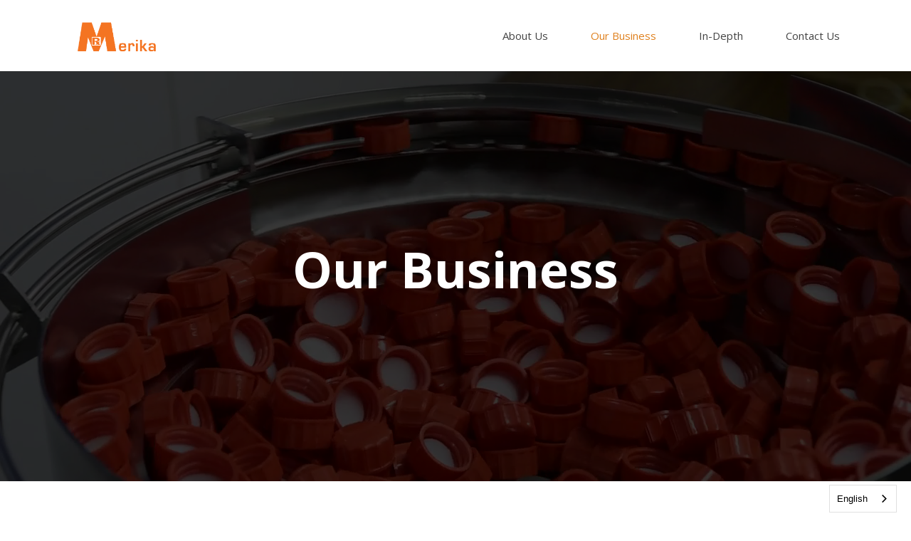

--- FILE ---
content_type: text/html
request_url: https://www.merika.com.hk/our-businesses
body_size: 6210
content:
<!DOCTYPE html><!-- This site was created in Webflow. https://webflow.com --><!-- Last Published: Wed Jun 14 2023 09:45:53 GMT+0000 (Coordinated Universal Time) --><html data-wf-domain="www.merika.com.hk" data-wf-page="625833fe3b11c4165ba4d7d6" data-wf-site="624f133133994aa52eda4044"><head><meta charset="utf-8"/><title>Our Businesses | Merika Medicine Factory Limited</title><meta content="Our Businesses | Merika Medicine Factory Limited" property="og:title"/><meta content="Our Businesses | Merika Medicine Factory Limited" property="twitter:title"/><meta content="width=device-width, initial-scale=1" name="viewport"/><meta content="Webflow" name="generator"/><link href="https://cdn.prod.website-files.com/624f133133994aa52eda4044/css/merika-corporate-site.webflow.615bd1e17.css" rel="stylesheet" type="text/css"/><link href="https://fonts.googleapis.com" rel="preconnect"/><link href="https://fonts.gstatic.com" rel="preconnect" crossorigin="anonymous"/><script src="https://ajax.googleapis.com/ajax/libs/webfont/1.6.26/webfont.js" type="text/javascript"></script><script type="text/javascript">WebFont.load({  google: {    families: ["Open Sans:300,300italic,400,400italic,600,600italic,700,700italic,800,800italic","Droid Sans:400,700"]  }});</script><script type="text/javascript">!function(o,c){var n=c.documentElement,t=" w-mod-";n.className+=t+"js",("ontouchstart"in o||o.DocumentTouch&&c instanceof DocumentTouch)&&(n.className+=t+"touch")}(window,document);</script><link href="https://cdn.prod.website-files.com/624f133133994aa52eda4044/6273f17301074a2c748984d5_%E7%BE%8E%E5%88%A9%E5%8A%A0logo%20(1)%202.png" rel="shortcut icon" type="image/x-icon"/><link href="https://cdn.prod.website-files.com/img/webclip.png" rel="apple-touch-icon"/><script async="" src="https://www.googletagmanager.com/gtag/js?id=UA-231939265-1"></script><script type="text/javascript">window.dataLayer = window.dataLayer || [];function gtag(){dataLayer.push(arguments);}gtag('js', new Date());gtag('config', 'UA-231939265-1', {'anonymize_ip': false});</script><script type="text/javascript" src="https://cdn.weglot.com/weglot.min.js"></script>
<script>
    Weglot.initialize({
        api_key: 'wg_11b034fec0386e0c102757fe089b94828'
    });
</script></head><body class="body-4"><header id="nav" class="sticky-nav-2"><nav class="container-2 w-container"><ul role="list" class="nav-grid-2 w-list-unstyled"><li id="w-node-a952191e-b875-5a49-384f-def1b4b98165-b4b98162"><a href="/" class="nav-logo-link"><img src="https://cdn.prod.website-files.com/624f133133994aa52eda4044/62542d24cd811de6d4165a14_%E7%BE%8E%E5%88%A9%E5%8A%A0logo.png" alt="" sizes="(max-width: 991px) 100vw, 126.84375px" srcset="https://cdn.prod.website-files.com/624f133133994aa52eda4044/62542d24cd811de6d4165a14_%E7%BE%8E%E5%88%A9%E5%8A%A0logo-p-500.png 500w, https://cdn.prod.website-files.com/624f133133994aa52eda4044/62542d24cd811de6d4165a14_%E7%BE%8E%E5%88%A9%E5%8A%A0logo-p-800.png 800w, https://cdn.prod.website-files.com/624f133133994aa52eda4044/62542d24cd811de6d4165a14_%E7%BE%8E%E5%88%A9%E5%8A%A0logo-p-1080.png 1080w, https://cdn.prod.website-files.com/624f133133994aa52eda4044/62542d24cd811de6d4165a14_%E7%BE%8E%E5%88%A9%E5%8A%A0logo.png 1831w" class="nav-logo"/></a></li><li><a href="/about-us" class="nav-link-2 nav-link-text">About Us</a></li><li><a href="/our-businesses" aria-current="page" class="nav-link-2 nav-link-text w--current">Our Business</a></li><li><a href="/in-depth" class="nav-link-2 nav-link-text">In-Depth</a></li><li><a href="/contact-us" class="nav-link-2 nav-link-text">Contact Us</a></li></ul></nav><div data-animation="default" data-collapse="medium" data-duration="400" data-easing="ease" data-easing2="ease" data-doc-height="1" role="banner" class="navbar-2 w-nav"><div class="w-container"><a href="/" class="w-nav-brand"><img src="https://cdn.prod.website-files.com/624f133133994aa52eda4044/62542d24cd811de6d4165a14_%E7%BE%8E%E5%88%A9%E5%8A%A0logo.png" loading="lazy" width="111" alt="" srcset="https://cdn.prod.website-files.com/624f133133994aa52eda4044/62542d24cd811de6d4165a14_%E7%BE%8E%E5%88%A9%E5%8A%A0logo-p-500.png 500w, https://cdn.prod.website-files.com/624f133133994aa52eda4044/62542d24cd811de6d4165a14_%E7%BE%8E%E5%88%A9%E5%8A%A0logo-p-800.png 800w, https://cdn.prod.website-files.com/624f133133994aa52eda4044/62542d24cd811de6d4165a14_%E7%BE%8E%E5%88%A9%E5%8A%A0logo-p-1080.png 1080w, https://cdn.prod.website-files.com/624f133133994aa52eda4044/62542d24cd811de6d4165a14_%E7%BE%8E%E5%88%A9%E5%8A%A0logo.png 1831w" sizes="(max-width: 479px) 89vw, (max-width: 991px) 111px, 100vw" class="image-14"/></a><nav role="navigation" class="nav-menu-2 w-nav-menu"><a href="/about-us" class="mobile-nav-link w-nav-link">About Us</a><a href="/our-businesses" aria-current="page" class="mobile-nav-link w-nav-link w--current">Our Business</a><a href="/in-depth" class="mobile-nav-link w-nav-link">In-Depth</a><a href="/contact-us" class="mobile-nav-link w-nav-link">Contact Us</a></nav><div class="menu-button-2 w-nav-button"><div class="w-icon-nav-menu"></div></div></div></div></header><div class="section-8"><div data-poster-url="https://cdn.prod.website-files.com/624f133133994aa52eda4044/62a0ae3ef0e771b70bd82596__DSC6537 copy-poster-00001.jpg" data-video-urls="https://cdn.prod.website-files.com/624f133133994aa52eda4044/62a0ae3ef0e771b70bd82596__DSC6537 copy-transcode.mp4,https://cdn.prod.website-files.com/624f133133994aa52eda4044/62a0ae3ef0e771b70bd82596__DSC6537 copy-transcode.webm" data-autoplay="true" data-loop="true" data-wf-ignore="true" data-beta-bgvideo-upgrade="false" class="background-video w-background-video w-background-video-atom"><video id="2d37fd52-9d7a-eb4a-f920-494df141ec29-video" autoplay="" loop="" style="background-image:url(&quot;https://cdn.prod.website-files.com/624f133133994aa52eda4044/62a0ae3ef0e771b70bd82596__DSC6537 copy-poster-00001.jpg&quot;)" muted="" playsinline="" data-wf-ignore="true" data-object-fit="cover"><source src="https://cdn.prod.website-files.com/624f133133994aa52eda4044/62a0ae3ef0e771b70bd82596__DSC6537 copy-transcode.mp4" data-wf-ignore="true"/><source src="https://cdn.prod.website-files.com/624f133133994aa52eda4044/62a0ae3ef0e771b70bd82596__DSC6537 copy-transcode.webm" data-wf-ignore="true"/></video></div><img src="https://cdn.prod.website-files.com/624f133133994aa52eda4044/62919be095475658e672f524_pexels-edward-jenner-4033148%202.png" loading="lazy" alt="" sizes="100vw" srcset="https://cdn.prod.website-files.com/624f133133994aa52eda4044/62919be095475658e672f524_pexels-edward-jenner-4033148%202-p-500.png 500w, https://cdn.prod.website-files.com/624f133133994aa52eda4044/62919be095475658e672f524_pexels-edward-jenner-4033148%202-p-800.png 800w, https://cdn.prod.website-files.com/624f133133994aa52eda4044/62919be095475658e672f524_pexels-edward-jenner-4033148%202-p-1080.png 1080w, https://cdn.prod.website-files.com/624f133133994aa52eda4044/62919be095475658e672f524_pexels-edward-jenner-4033148%202.png 1313w" class="image-26"/><div class="div-block-41"></div><div class="container-6 w-container"><h1 class="heading-20">Our Business</h1><p class="paragraph-9"></p></div></div><div id="seamless-replace"><div class="section-9"><div class="container-7 w-container"><h1 class="heading-21">Brands incubated under Merika</h1><div class="div-block-17"><div class="collection-list-wrapper-6 w-dyn-list"><div role="list" class="collection-list w-dyn-items w-row"><div role="listitem" class="collection-item-6 w-dyn-item w-col w-col-4"><div class="div-block-24"><h4>Huang Fei Hong</h4><p class="paragraph-13 w-dyn-bind-empty"></p><div class="w-embed"><a href="" style="color: #df801e;">Visit Huang Fei Hong</a></div></div><div class="div-block-24-copy"><img src="https://cdn.prod.website-files.com/6254388870cb0b8e9db88b8c/625a356abd442be308a50911_wong%20fei%20hung%20logo.png" loading="lazy" alt="" sizes="(max-width: 991px) 100vw, 200px" srcset="https://cdn.prod.website-files.com/6254388870cb0b8e9db88b8c/625a356abd442be308a50911_wong%20fei%20hung%20logo-p-500.png 500w, https://cdn.prod.website-files.com/6254388870cb0b8e9db88b8c/625a356abd442be308a50911_wong%20fei%20hung%20logo.png 696w" class="image-12"/></div></div><div role="listitem" class="collection-item-6 w-dyn-item w-col w-col-4"><div class="div-block-24"><h4>Arthro Strong</h4><p class="paragraph-13">Work harder, Play harder</p><div class="w-embed"><a href="http://www.arthrostrong.com/" style="color: #df801e;">Visit Arthro Strong</a></div></div><div class="div-block-24-copy"><img src="https://cdn.prod.website-files.com/6254388870cb0b8e9db88b8c/625a353004395390e0e53708_arthrostrong%20logo.png" loading="lazy" alt="" sizes="(max-width: 991px) 100vw, 200px" srcset="https://cdn.prod.website-files.com/6254388870cb0b8e9db88b8c/625a353004395390e0e53708_arthrostrong%20logo-p-500.png 500w, https://cdn.prod.website-files.com/6254388870cb0b8e9db88b8c/625a353004395390e0e53708_arthrostrong%20logo.png 774w" class="image-12"/></div></div><div role="listitem" class="collection-item-6 w-dyn-item w-col w-col-4"><div class="div-block-24"><h4>Miracle Life</h4><p class="paragraph-13 w-dyn-bind-empty"></p><div class="w-embed"><a href="" style="color: #df801e;">Visit Miracle Life</a></div></div><div class="div-block-24-copy"><img src="https://cdn.prod.website-files.com/6254388870cb0b8e9db88b8c/625a3598bb6c02067746eaae_miracle%20life.png" loading="lazy" alt="" class="image-12"/></div></div></div><div role="navigation" aria-label="List" class="w-pagination-wrapper pagination-2"></div></div></div><div class="collection-list-wrapper-9 w-dyn-list"><div role="list" class="w-dyn-items w-row"><div role="listitem" class="w-dyn-item w-col w-col-3"><div class="div-block-31"><img src="https://cdn.prod.website-files.com/6254388870cb0b8e9db88b8c/625a356abd442be308a50911_wong%20fei%20hung%20logo.png" loading="lazy" alt="" sizes="(max-width: 479px) 100vw, (max-width: 767px) 120px, (max-width: 991px) 15vw, 100vw" srcset="https://cdn.prod.website-files.com/6254388870cb0b8e9db88b8c/625a356abd442be308a50911_wong%20fei%20hung%20logo-p-500.png 500w, https://cdn.prod.website-files.com/6254388870cb0b8e9db88b8c/625a356abd442be308a50911_wong%20fei%20hung%20logo.png 696w" class="image-18"/><h3 class="heading-47">Huang Fei Hong</h3><p class="w-dyn-bind-empty"></p><div class="w-embed"><a href="" style="color: #df801e;">Visit Huang Fei Hong</a></div></div></div></div><div role="navigation" aria-label="List" class="w-pagination-wrapper"><a href="?d53ce2f8_page=2" aria-label="Next Page" class="w-pagination-next pagin-btn"><div class="w-inline-block">Next</div><svg class="w-pagination-next-icon" height="12px" width="12px" xmlns="http://www.w3.org/2000/svg" viewBox="0 0 12 12" transform="translate(0, 1)"><path fill="none" stroke="currentColor" fill-rule="evenodd" d="M4 2l4 4-4 4"></path></svg></a><link rel="prerender" href="?d53ce2f8_page=2"/></div></div></div></div><div class="section-9-copy"><div class="container-7 w-container"><h1 class="heading-21">Manufacturing</h1><p class="paragraph-14">We are proud to be recognized by the leading pharmaceutical associations in Hong Kong. We are also licensed by Hong Kong’s Department of Health on Secondardary Packaging, Manfuacturer, Wholesale Dealer and Import-Export.</p><div class="div-block-21"><div class="collection-list-wrapper-5 w-dyn-list"><div role="list" class="w-dyn-items w-row"><div role="listitem" class="collection-item-5 w-dyn-item w-col w-col-3"><div class="div-block-22"><h5 class="heading-33">Wholesaler of proprietary Chinese medicine (PW-2012-00061/Under Elegant Castle Ltd.)	</h5><p class="paragraph-15">Licensed by CMCHK</p></div><div class="div-block-23"><img src="https://cdn.prod.website-files.com/6254388870cb0b8e9db88b8c/6291a7635593a1117547422d_logo-cmchk-chi.png" loading="lazy" alt="" class="image-11"/><h4 class="heading-32">License</h4></div></div><div role="listitem" class="collection-item-5 w-dyn-item w-col w-col-3"><div class="div-block-22"><h5 class="heading-33">GS1HK</h5><p class="paragraph-15 w-dyn-bind-empty"></p></div><div class="div-block-23"><img src="https://cdn.prod.website-files.com/6254388870cb0b8e9db88b8c/6291aeb3e9025c5778268c14_logo-hk%20(1).png" loading="lazy" alt="" class="image-11"/><h4 class="heading-32">Recognition</h4></div></div><div role="listitem" class="collection-item-5 w-dyn-item w-col w-col-3"><div class="div-block-22"><h5 class="heading-33">Licensed Wholesale Dealer</h5><p class="paragraph-15">Licensed by PPBHK</p></div><div class="div-block-23"><img src="https://cdn.prod.website-files.com/6254388870cb0b8e9db88b8c/6299f333f600788c9208aa92_Group%2038.png" loading="lazy" alt="" class="image-11"/><h4 class="heading-32">License</h4></div></div><div role="listitem" class="collection-item-5 w-dyn-item w-col w-col-3"><div class="div-block-22"><h5 class="heading-33">Manufacturer of proprietary Chinese medicine (PM-2003-00248)</h5><p class="paragraph-15">Licensed by CMCHK</p></div><div class="div-block-23"><img src="https://cdn.prod.website-files.com/6254388870cb0b8e9db88b8c/6291a7635593a1117547422d_logo-cmchk-chi.png" loading="lazy" alt="" class="image-11"/><h4 class="heading-32">License</h4></div></div><div role="listitem" class="collection-item-5 w-dyn-item w-col w-col-3"><div class="div-block-22"><h5 class="heading-33">Hong Kong Institute of Directors</h5><p class="paragraph-15 w-dyn-bind-empty"></p></div><div class="div-block-23"><img src="https://cdn.prod.website-files.com/6254388870cb0b8e9db88b8c/6291a6fbf07b5edea9258ca6_logo%20(3).png" loading="lazy" alt="" class="image-11"/><h4 class="heading-32">Recognition</h4></div></div><div role="listitem" class="collection-item-5 w-dyn-item w-col w-col-3"><div class="div-block-22"><h5 class="heading-33">Hong Kong Federation of Industries</h5><p class="paragraph-15 w-dyn-bind-empty"></p></div><div class="div-block-23"><img src="https://cdn.prod.website-files.com/6254388870cb0b8e9db88b8c/6291a5bf0aab9787505c4918_1619753739957.jpeg" loading="lazy" alt="" class="image-11"/><h4 class="heading-32">Recognition</h4></div></div><div role="listitem" class="collection-item-5 w-dyn-item w-col w-col-3"><div class="div-block-22"><h5 class="heading-33">Hong Kong Medicine Dealers&#x27; Guild</h5><p class="paragraph-15 w-dyn-bind-empty"></p></div><div class="div-block-23"><img src="https://cdn.prod.website-files.com/6254388870cb0b8e9db88b8c/6291a4bcecee256b3f643ebc_09_a.jpeg" loading="lazy" alt="" class="image-11"/><h4 class="heading-32">Recognition</h4></div></div><div role="listitem" class="collection-item-5 w-dyn-item w-col w-col-3"><div class="div-block-22"><h5 class="heading-33">Hong Kong Pharmaceutical Manufacturers Association</h5><p class="paragraph-15 w-dyn-bind-empty"></p></div><div class="div-block-23"><img src="https://cdn.prod.website-files.com/6254388870cb0b8e9db88b8c/625a3cb7f4d93f2e2e4ced89_hong%20kong%20pharmaceutical%20manufacturers%20association.png" loading="lazy" alt="" class="image-11"/><h4 class="heading-32">Recognition</h4></div></div><div role="listitem" class="collection-item-5 w-dyn-item w-col w-col-3"><div class="div-block-22"><h5 class="heading-33">Hong Kong General Chamber of Pharmacy</h5><p class="paragraph-15 w-dyn-bind-empty"></p></div><div class="div-block-23"><img src="https://cdn.prod.website-files.com/6254388870cb0b8e9db88b8c/625a3bb7b6cf80103a7b9e75_hong%20kong%20general%20chamber%20of%20pharmacy.png" loading="lazy" alt="" class="image-11"/><h4 class="heading-32">Recognition</h4></div></div></div></div></div><div class="collection-list-wrapper-10 w-dyn-list"><div role="list" class="w-dyn-items w-row"><div role="listitem" class="w-dyn-item w-col w-col-4"><div class="div-block-32"><img src="https://cdn.prod.website-files.com/6254388870cb0b8e9db88b8c/6291a7635593a1117547422d_logo-cmchk-chi.png" loading="lazy" alt="" class="image-19"/><h4 class="heading-48">Wholesaler of proprietary Chinese medicine (PW-2012-00061/Under Elegant Castle Ltd.)	</h4><p>Licensed by CMCHK</p></div></div><div role="listitem" class="w-dyn-item w-col w-col-4"><div class="div-block-32"><img src="https://cdn.prod.website-files.com/6254388870cb0b8e9db88b8c/6291aeb3e9025c5778268c14_logo-hk%20(1).png" loading="lazy" alt="" class="image-19"/><h4 class="heading-48">GS1HK</h4><p class="w-dyn-bind-empty"></p></div></div><div role="listitem" class="w-dyn-item w-col w-col-4"><div class="div-block-32"><img src="https://cdn.prod.website-files.com/6254388870cb0b8e9db88b8c/6299f333f600788c9208aa92_Group%2038.png" loading="lazy" alt="" class="image-19"/><h4 class="heading-48">Licensed Wholesale Dealer</h4><p>Licensed by PPBHK</p></div></div><div role="listitem" class="w-dyn-item w-col w-col-4"><div class="div-block-32"><img src="https://cdn.prod.website-files.com/6254388870cb0b8e9db88b8c/6291a7635593a1117547422d_logo-cmchk-chi.png" loading="lazy" alt="" class="image-19"/><h4 class="heading-48">Manufacturer of proprietary Chinese medicine (PM-2003-00248)</h4><p>Licensed by CMCHK</p></div></div><div role="listitem" class="w-dyn-item w-col w-col-4"><div class="div-block-32"><img src="https://cdn.prod.website-files.com/6254388870cb0b8e9db88b8c/6291a6fbf07b5edea9258ca6_logo%20(3).png" loading="lazy" alt="" class="image-19"/><h4 class="heading-48">Hong Kong Institute of Directors</h4><p class="w-dyn-bind-empty"></p></div></div><div role="listitem" class="w-dyn-item w-col w-col-4"><div class="div-block-32"><img src="https://cdn.prod.website-files.com/6254388870cb0b8e9db88b8c/6291a5bf0aab9787505c4918_1619753739957.jpeg" loading="lazy" alt="" class="image-19"/><h4 class="heading-48">Hong Kong Federation of Industries</h4><p class="w-dyn-bind-empty"></p></div></div><div role="listitem" class="w-dyn-item w-col w-col-4"><div class="div-block-32"><img src="https://cdn.prod.website-files.com/6254388870cb0b8e9db88b8c/6291a4bcecee256b3f643ebc_09_a.jpeg" loading="lazy" alt="" class="image-19"/><h4 class="heading-48">Hong Kong Medicine Dealers&#x27; Guild</h4><p class="w-dyn-bind-empty"></p></div></div><div role="listitem" class="w-dyn-item w-col w-col-4"><div class="div-block-32"><img src="https://cdn.prod.website-files.com/6254388870cb0b8e9db88b8c/625a3cb7f4d93f2e2e4ced89_hong%20kong%20pharmaceutical%20manufacturers%20association.png" loading="lazy" alt="" class="image-19"/><h4 class="heading-48">Hong Kong Pharmaceutical Manufacturers Association</h4><p class="w-dyn-bind-empty"></p></div></div><div role="listitem" class="w-dyn-item w-col w-col-4"><div class="div-block-32"><img src="https://cdn.prod.website-files.com/6254388870cb0b8e9db88b8c/625a3bb7b6cf80103a7b9e75_hong%20kong%20general%20chamber%20of%20pharmacy.png" loading="lazy" alt="" class="image-19"/><h4 class="heading-48">Hong Kong General Chamber of Pharmacy</h4><p class="w-dyn-bind-empty"></p></div></div></div></div></div></div><div class="section-5"><div class="container-18 w-container"><div class="div-block-7"><h1 class="heading-21"></h1></div><div class="columns-3 w-row"><div class="numbers-column w-col w-col-3"><h3 class="heading-10">Number of registered products <br/>in Hong Kong</h3><div class="text-block"></div><div class="text-block-2"></div></div><div class="numbers-column w-col w-col-3"><h3 class="heading-10">Points of sale for <br/>company products</h3><div class="text-block"> <br/>‍</div><div class="text-block-2"></div></div><div class="numbers-column w-col w-col-3"><h3 class="heading-10">Number of manufacturing lines</h3><div class="text-block"> </div><div class="text-block-2"></div></div><div class="numbers-column w-col w-col-3"><div class="text-block"></div></div></div></div></div><div class="section-9"><div class="container-7 w-container"><h1 class="heading-21">Proprietary sales platforms</h1><p class="paragraph-14"></p><div class="div-block-21"><div class="collection-list-wrapper-7 w-dyn-list"><div role="list" class="collection-list-4 w-dyn-items w-row"><div role="listitem" class="collection-item-7 w-dyn-item w-col w-col-3"><div class="div-block-25"><img src="https://cdn.prod.website-files.com/6254388870cb0b8e9db88b8c/636272ccbe5c773489bd53ab_IMG_3070.JPG" loading="lazy" alt="" class="image-29"/><h4 class="heading-60">BeH</h4><p class="paragraph-23 w-dyn-bind-empty"></p></div><div class="div-block-25-copy"><img src="https://cdn.prod.website-files.com/6254388870cb0b8e9db88b8c/6299e9dc393d6d144c2551e1_BeH%20logo.png" loading="lazy" alt="" sizes="(max-width: 991px) 100vw, 170px" srcset="https://cdn.prod.website-files.com/6254388870cb0b8e9db88b8c/6299e9dc393d6d144c2551e1_BeH%20logo-p-500.png 500w, https://cdn.prod.website-files.com/6254388870cb0b8e9db88b8c/6299e9dc393d6d144c2551e1_BeH%20logo.png 800w" class="image-13"/><h4 class="heading-34">Online store</h4><img src="https://cdn.prod.website-files.com/624f133133994aa52eda4044/62a40587ed960519be0fa774_image%2040.png" loading="lazy" alt="" class="image-27"/></div></div><div role="listitem" class="collection-item-7 w-dyn-item w-col w-col-3"><div class="div-block-25"><img src="https://cdn.prod.website-files.com/6254388870cb0b8e9db88b8c/636272d9d540991675b52f7a_IMG_3071.JPG" loading="lazy" alt="" class="image-29"/><h4 class="heading-60">Cloud 1</h4><p class="paragraph-23 w-dyn-bind-empty"></p></div><div class="div-block-25-copy"><img src="https://cdn.prod.website-files.com/6254388870cb0b8e9db88b8c/6299e9ad7bd9973b93a2d3a3_Screenshot%202022-06-03%20at%206.58.38%20PM.png" loading="lazy" alt="" class="image-13"/><h4 class="heading-34">Online store</h4><img src="https://cdn.prod.website-files.com/624f133133994aa52eda4044/62a40587ed960519be0fa774_image%2040.png" loading="lazy" alt="" class="image-27"/></div></div><div role="listitem" class="collection-item-7 w-dyn-item w-col w-col-3"><div class="div-block-25"><img src="https://cdn.prod.website-files.com/6254388870cb0b8e9db88b8c/62d76684671fc62fb5e320b6_7711658200442_.pic.jpg" loading="lazy" alt="" class="image-29"/><h4 class="heading-60">Huang Fei Hong</h4><p class="paragraph-23">testing description</p></div><div class="div-block-25-copy"><img src="https://cdn.prod.website-files.com/6254388870cb0b8e9db88b8c/625a356abd442be308a50911_wong%20fei%20hung%20logo.png" loading="lazy" alt="" sizes="(max-width: 991px) 100vw, 170px" srcset="https://cdn.prod.website-files.com/6254388870cb0b8e9db88b8c/625a356abd442be308a50911_wong%20fei%20hung%20logo-p-500.png 500w, https://cdn.prod.website-files.com/6254388870cb0b8e9db88b8c/625a356abd442be308a50911_wong%20fei%20hung%20logo.png 696w" class="image-13"/><h4 class="heading-34">Online store</h4><img src="https://cdn.prod.website-files.com/624f133133994aa52eda4044/62a40587ed960519be0fa774_image%2040.png" loading="lazy" alt="" class="image-27"/></div></div><div role="listitem" class="collection-item-7 w-dyn-item w-col w-col-3"><div class="div-block-25"><img src="https://cdn.prod.website-files.com/6254388870cb0b8e9db88b8c/62d76667ba3abf6687bc12d3_7691658200309_.pic.jpg" loading="lazy" alt="" sizes="(max-width: 991px) 100vw, 147px" srcset="https://cdn.prod.website-files.com/6254388870cb0b8e9db88b8c/62d76667ba3abf6687bc12d3_7691658200309_.pic-p-500.jpg 500w, https://cdn.prod.website-files.com/6254388870cb0b8e9db88b8c/62d76667ba3abf6687bc12d3_7691658200309_.pic.jpg 540w" class="image-29"/><h4 class="heading-60">Arthrostrong</h4><p class="paragraph-23">Product line specializes in relieving joint pain and improving joint health.</p></div><div class="div-block-25-copy"><img src="https://cdn.prod.website-files.com/6254388870cb0b8e9db88b8c/627baa1b4ed7475c96f3acb9_arthrostrong%20logo.png" loading="lazy" alt="" class="image-13"/><h4 class="heading-34">Online store</h4><img src="https://cdn.prod.website-files.com/624f133133994aa52eda4044/62a40587ed960519be0fa774_image%2040.png" loading="lazy" alt="" class="image-27"/></div></div></div><div role="navigation" aria-label="List" class="w-pagination-wrapper pagination"></div></div></div><div class="collection-list-wrapper-11 w-dyn-list"><div role="list" class="collection-list-2 w-dyn-items w-row"><div role="listitem" class="w-dyn-item w-col w-col-4"><div class="div-block-33"><img src="https://cdn.prod.website-files.com/6254388870cb0b8e9db88b8c/6299e9dc393d6d144c2551e1_BeH%20logo.png" loading="lazy" alt="" sizes="(max-width: 479px) 200px, (max-width: 991px) 125px, 100vw" srcset="https://cdn.prod.website-files.com/6254388870cb0b8e9db88b8c/6299e9dc393d6d144c2551e1_BeH%20logo-p-500.png 500w, https://cdn.prod.website-files.com/6254388870cb0b8e9db88b8c/6299e9dc393d6d144c2551e1_BeH%20logo.png 800w" class="image-20"/><div class="div-block-55"><h3 class="heading-49">BeH</h3><img src="https://cdn.prod.website-files.com/624f133133994aa52eda4044/62a40587ed960519be0fa774_image%2040.png" loading="lazy" alt="" class="image-28"/></div><p class="paragraph-22 w-dyn-bind-empty"></p><img src="https://cdn.prod.website-files.com/6254388870cb0b8e9db88b8c/636272ccbe5c773489bd53ab_IMG_3070.JPG" loading="lazy" alt="" class="image-30"/></div></div></div><div role="navigation" aria-label="List" class="w-pagination-wrapper pagination-4"><a href="?4277303b_page=2" aria-label="Next Page" class="w-pagination-next pagin-btn"><div class="w-inline-block">Next</div><svg class="w-pagination-next-icon" height="12px" width="12px" xmlns="http://www.w3.org/2000/svg" viewBox="0 0 12 12" transform="translate(0, 1)"><path fill="none" stroke="currentColor" fill-rule="evenodd" d="M4 2l4 4-4 4"></path></svg></a><link rel="prerender" href="?4277303b_page=2"/></div></div></div></div><div class="ip-section"><div class="container-7 w-container"><h1 class="heading-21">Intellectual property</h1><p class="paragraph-14">Click on the logo to view our products</p><div class="div-block-49"><img src="https://cdn.prod.website-files.com/624f133133994aa52eda4044/62a0bab73226e6ea9d9ba6b0_Group%2049.png" loading="lazy" alt="" class="ip-img xiang-yin-cao-btn"/><img src="https://cdn.prod.website-files.com/624f133133994aa52eda4044/62a0badcc101761cd8b0c946_Group%2047.png" loading="lazy" alt="" class="ip-img siu-fo-pai-btn"/><img src="https://cdn.prod.website-files.com/624f133133994aa52eda4044/62a0bad12b0b1e0992010473_Group%2048.png" loading="lazy" alt="" class="ip-img ling-zhi-tang-btn"/></div></div></div></div><div class="ip-overlay"><div class="div-block-58"><img src="https://cdn.prod.website-files.com/624f133133994aa52eda4044/636472bd49308a5a4117ecdd_%E7%AC%91%E4%BD%9B%E5%A0%82.png" loading="lazy" alt="" sizes="100vw" srcset="https://cdn.prod.website-files.com/624f133133994aa52eda4044/636472bd49308a5a4117ecdd_%E7%AC%91%E4%BD%9B%E5%A0%82-p-500.png 500w, https://cdn.prod.website-files.com/624f133133994aa52eda4044/636472bd49308a5a4117ecdd_%E7%AC%91%E4%BD%9B%E5%A0%82-p-800.png 800w, https://cdn.prod.website-files.com/624f133133994aa52eda4044/636472bd49308a5a4117ecdd_%E7%AC%91%E4%BD%9B%E5%A0%82-p-1080.png 1080w, https://cdn.prod.website-files.com/624f133133994aa52eda4044/636472bd49308a5a4117ecdd_%E7%AC%91%E4%BD%9B%E5%A0%82.png 1280w" class="siu-fo-pai-ip"/><img src="https://cdn.prod.website-files.com/624f133133994aa52eda4044/6364730f55e1ca071786b389_%E5%90%91%E6%AC%A3%E8%8D%89.png" loading="lazy" alt="" sizes="100vw" srcset="https://cdn.prod.website-files.com/624f133133994aa52eda4044/6364730f55e1ca071786b389_%E5%90%91%E6%AC%A3%E8%8D%89-p-500.png 500w, https://cdn.prod.website-files.com/624f133133994aa52eda4044/6364730f55e1ca071786b389_%E5%90%91%E6%AC%A3%E8%8D%89-p-800.png 800w, https://cdn.prod.website-files.com/624f133133994aa52eda4044/6364730f55e1ca071786b389_%E5%90%91%E6%AC%A3%E8%8D%89-p-1080.png 1080w, https://cdn.prod.website-files.com/624f133133994aa52eda4044/6364730f55e1ca071786b389_%E5%90%91%E6%AC%A3%E8%8D%89.png 1280w" class="xiang-yin-cao-ip"/><img src="https://cdn.prod.website-files.com/624f133133994aa52eda4044/636473d88e0e76108cc40cb0_%E9%9D%88%E8%8A%9D%E5%A0%82-New2.png" loading="lazy" alt="" sizes="100vw" srcset="https://cdn.prod.website-files.com/624f133133994aa52eda4044/636473d88e0e76108cc40cb0_%E9%9D%88%E8%8A%9D%E5%A0%82-New2-p-500.png 500w, https://cdn.prod.website-files.com/624f133133994aa52eda4044/636473d88e0e76108cc40cb0_%E9%9D%88%E8%8A%9D%E5%A0%82-New2-p-800.png 800w, https://cdn.prod.website-files.com/624f133133994aa52eda4044/636473d88e0e76108cc40cb0_%E9%9D%88%E8%8A%9D%E5%A0%82-New2-p-1080.png 1080w, https://cdn.prod.website-files.com/624f133133994aa52eda4044/636473d88e0e76108cc40cb0_%E9%9D%88%E8%8A%9D%E5%A0%82-New2.png 1280w" class="ling-zhi-tang-ip"/></div></div><div class="w-embed w-script"><script>
// display product dialog for IP
var ipBtns = document.getElementsByClassName("ip-img");
var ipOverlay = document.getElementsByClassName("ip-overlay")[0];
var ipOverlayImg = ipOverlay.getElementsByTagName("img");

// add event listener for opening dialog 
for (var i = 0; i < ipBtns.length; i++) {
	ipBtns[i].addEventListener("click", function(e) {
  	var brand = e.target.classList[1];
    brand = brand.replace("btn", "ip");
    
    // display overlay 
    ipOverlay.style.display = "flex";
    
    // display image and hide other image 
		for (var j = 0 ;j < ipOverlayImg.length; j++) {
    	ipOverlayImg[j].style.display = "none";
    }
    ipOverlay.getElementsByClassName(brand)[0].style.display = "block";
  });
}

// event listener to close the overlay 
ipOverlay.addEventListener("click", function() {
	ipOverlay.style.display = "none";
});

</script></div><div class="section-2"><div class="div-block-2"><div class="div-block"><a href="/" class="link-block-4 w-inline-block"><img src="https://cdn.prod.website-files.com/624f133133994aa52eda4044/62a1856447e8ccaa6fda9f88_image%2020.png" loading="lazy" width="128" alt="" class="image-3"/></a><a href="/about-us" class="footer-nav">About Us</a><a href="/our-businesses" aria-current="page" class="footer-nav w--current">Our Business</a><a href="/in-depth" class="footer-nav">In-Depth</a><a href="/contact-us" class="footer-nav">Contact Us</a></div><div class="div-block-3"><a href="#" class="w-inline-block"><img src="https://cdn.prod.website-files.com/624f133133994aa52eda4044/625449c626b8ca2cb18e5d48_linkedin.svg" loading="lazy" alt="" class="contact-image"/></a><a href="mailto:medicine@merika.com.hk" class="w-inline-block"><img src="https://cdn.prod.website-files.com/624f133133994aa52eda4044/62544a05491a2b62999c751b_email.svg" loading="lazy" alt="" class="contact-image"/></a><a href="tel:+85226996623" class="w-inline-block"><img src="https://cdn.prod.website-files.com/624f133133994aa52eda4044/62544a0f6703372425411392_phone.svg" loading="lazy" alt="" class="contact-image"/></a></div></div></div><div class="div-block-4"><p class="paragraph-3">Copyright © 2022 Merika Medicine Factory Limited. All rights reserved.</p><div class="div-block-27"><a href="#" class="sub-footer-link">Terms of use</a><a href="#" class="sub-footer-link">Privacy</a><a href="#" class="sub-footer-link">Cookie Policy</a></div></div><script src="https://d3e54v103j8qbb.cloudfront.net/js/jquery-3.5.1.min.dc5e7f18c8.js?site=624f133133994aa52eda4044" type="text/javascript" integrity="sha256-9/aliU8dGd2tb6OSsuzixeV4y/faTqgFtohetphbbj0=" crossorigin="anonymous"></script><script src="https://cdn.prod.website-files.com/624f133133994aa52eda4044/js/webflow.fee48daa1.js" type="text/javascript"></script><!-- Start seamless-pagination custom code -->

<script src="https://cdnjs.cloudflare.com/ajax/libs/jquery.pjax/2.0.1/jquery.pjax.min.js"></script>
<script>
  var containerSelector = '#seamless-replace';
  $(document).pjax(
    '.w-pagination-wrapper a',
    containerSelector,
    {
      container: containerSelector, 
      fragment: containerSelector,
      scrollTo: false,
      timeout: 2500,
    }
  );
    // These 3 lines should reinitialize interactions
  $(document).on('pjax:end', function() {
    Webflow.require('ix2').init();
  });
</script>

<!-- End seamless-pagination custom code --></body></html>

--- FILE ---
content_type: text/css
request_url: https://cdn.prod.website-files.com/624f133133994aa52eda4044/css/merika-corporate-site.webflow.615bd1e17.css
body_size: 17061
content:
html {
  -ms-text-size-adjust: 100%;
  -webkit-text-size-adjust: 100%;
  font-family: sans-serif;
}

body {
  margin: 0;
}

article, aside, details, figcaption, figure, footer, header, hgroup, main, menu, nav, section, summary {
  display: block;
}

audio, canvas, progress, video {
  vertical-align: baseline;
  display: inline-block;
}

audio:not([controls]) {
  height: 0;
  display: none;
}

[hidden], template {
  display: none;
}

a {
  background-color: rgba(0, 0, 0, 0);
}

a:active, a:hover {
  outline: 0;
}

abbr[title] {
  border-bottom: 1px dotted;
}

b, strong {
  font-weight: bold;
}

dfn {
  font-style: italic;
}

h1 {
  margin: .67em 0;
  font-size: 2em;
}

mark {
  color: #000;
  background: #ff0;
}

small {
  font-size: 80%;
}

sub, sup {
  vertical-align: baseline;
  font-size: 75%;
  line-height: 0;
  position: relative;
}

sup {
  top: -.5em;
}

sub {
  bottom: -.25em;
}

img {
  border: 0;
}

svg:not(:root) {
  overflow: hidden;
}

figure {
  margin: 1em 40px;
}

hr {
  box-sizing: content-box;
  height: 0;
}

pre {
  overflow: auto;
}

code, kbd, pre, samp {
  font-family: monospace;
  font-size: 1em;
}

button, input, optgroup, select, textarea {
  color: inherit;
  font: inherit;
  margin: 0;
}

button {
  overflow: visible;
}

button, select {
  text-transform: none;
}

button, html input[type="button"], input[type="reset"] {
  -webkit-appearance: button;
  cursor: pointer;
}

button[disabled], html input[disabled] {
  cursor: default;
}

button::-moz-focus-inner, input::-moz-focus-inner {
  border: 0;
  padding: 0;
}

input {
  line-height: normal;
}

input[type="checkbox"], input[type="radio"] {
  box-sizing: border-box;
  padding: 0;
}

input[type="number"]::-webkit-inner-spin-button, input[type="number"]::-webkit-outer-spin-button {
  height: auto;
}

input[type="search"] {
  -webkit-appearance: none;
}

input[type="search"]::-webkit-search-cancel-button, input[type="search"]::-webkit-search-decoration {
  -webkit-appearance: none;
}

fieldset {
  border: 1px solid silver;
  margin: 0 2px;
  padding: .35em .625em .75em;
}

legend {
  border: 0;
  padding: 0;
}

textarea {
  overflow: auto;
}

optgroup {
  font-weight: bold;
}

table {
  border-collapse: collapse;
  border-spacing: 0;
}

td, th {
  padding: 0;
}

@font-face {
  font-family: webflow-icons;
  src: url("[data-uri]") format("truetype");
  font-weight: normal;
  font-style: normal;
}

[class^="w-icon-"], [class*=" w-icon-"] {
  speak: none;
  font-variant: normal;
  text-transform: none;
  -webkit-font-smoothing: antialiased;
  -moz-osx-font-smoothing: grayscale;
  font-style: normal;
  font-weight: normal;
  line-height: 1;
  font-family: webflow-icons !important;
}

.w-icon-slider-right:before {
  content: "";
}

.w-icon-slider-left:before {
  content: "";
}

.w-icon-nav-menu:before {
  content: "";
}

.w-icon-arrow-down:before, .w-icon-dropdown-toggle:before {
  content: "";
}

.w-icon-file-upload-remove:before {
  content: "";
}

.w-icon-file-upload-icon:before {
  content: "";
}

* {
  box-sizing: border-box;
}

html {
  height: 100%;
}

body {
  min-height: 100%;
  color: #333;
  background-color: #fff;
  margin: 0;
  font-family: Arial, sans-serif;
  font-size: 14px;
  line-height: 20px;
}

img {
  max-width: 100%;
  vertical-align: middle;
  display: inline-block;
}

html.w-mod-touch * {
  background-attachment: scroll !important;
}

.w-block {
  display: block;
}

.w-inline-block {
  max-width: 100%;
  display: inline-block;
}

.w-clearfix:before, .w-clearfix:after {
  content: " ";
  grid-area: 1 / 1 / 2 / 2;
  display: table;
}

.w-clearfix:after {
  clear: both;
}

.w-hidden {
  display: none;
}

.w-button {
  color: #fff;
  line-height: inherit;
  cursor: pointer;
  background-color: #3898ec;
  border: 0;
  border-radius: 0;
  padding: 9px 15px;
  text-decoration: none;
  display: inline-block;
}

input.w-button {
  -webkit-appearance: button;
}

html[data-w-dynpage] [data-w-cloak] {
  color: rgba(0, 0, 0, 0) !important;
}

.w-webflow-badge, .w-webflow-badge * {
  z-index: auto;
  visibility: visible;
  box-sizing: border-box;
  width: auto;
  height: auto;
  max-height: none;
  max-width: none;
  min-height: 0;
  min-width: 0;
  float: none;
  clear: none;
  box-shadow: none;
  opacity: 1;
  direction: ltr;
  font-family: inherit;
  font-weight: inherit;
  color: inherit;
  font-size: inherit;
  line-height: inherit;
  font-style: inherit;
  font-variant: inherit;
  text-align: inherit;
  letter-spacing: inherit;
  -webkit-text-decoration: inherit;
  text-decoration: inherit;
  text-indent: 0;
  text-transform: inherit;
  text-shadow: none;
  font-smoothing: auto;
  vertical-align: baseline;
  cursor: inherit;
  white-space: inherit;
  word-break: normal;
  word-spacing: normal;
  word-wrap: normal;
  background: none;
  border: 0 rgba(0, 0, 0, 0);
  border-radius: 0;
  margin: 0;
  padding: 0;
  list-style-type: disc;
  transition: none;
  display: block;
  position: static;
  top: auto;
  bottom: auto;
  left: auto;
  right: auto;
  overflow: visible;
  transform: none;
}

.w-webflow-badge {
  white-space: nowrap;
  cursor: pointer;
  box-shadow: 0 0 0 1px rgba(0, 0, 0, .1), 0 1px 3px rgba(0, 0, 0, .1);
  visibility: visible !important;
  z-index: 2147483647 !important;
  color: #aaadb0 !important;
  opacity: 1 !important;
  width: auto !important;
  height: auto !important;
  background-color: #fff !important;
  border-radius: 3px !important;
  margin: 0 !important;
  padding: 6px 8px 6px 6px !important;
  font-size: 12px !important;
  line-height: 14px !important;
  text-decoration: none !important;
  display: inline-block !important;
  position: fixed !important;
  top: auto !important;
  bottom: 12px !important;
  left: auto !important;
  right: 12px !important;
  overflow: visible !important;
  transform: none !important;
}

.w-webflow-badge > img {
  visibility: visible !important;
  opacity: 1 !important;
  vertical-align: middle !important;
  display: inline-block !important;
}

h1, h2, h3, h4, h5, h6 {
  margin-bottom: 10px;
  font-weight: bold;
}

h1 {
  margin-top: 20px;
  font-size: 38px;
  line-height: 44px;
}

h2 {
  margin-top: 20px;
  font-size: 32px;
  line-height: 36px;
}

h3 {
  margin-top: 20px;
  font-size: 24px;
  line-height: 30px;
}

h4 {
  margin-top: 10px;
  font-size: 18px;
  line-height: 24px;
}

h5 {
  margin-top: 10px;
  font-size: 14px;
  line-height: 20px;
}

h6 {
  margin-top: 10px;
  font-size: 12px;
  line-height: 18px;
}

p {
  margin-top: 0;
  margin-bottom: 10px;
}

blockquote {
  border-left: 5px solid #e2e2e2;
  margin: 0 0 10px;
  padding: 10px 20px;
  font-size: 18px;
  line-height: 22px;
}

figure {
  margin: 0 0 10px;
}

figcaption {
  text-align: center;
  margin-top: 5px;
}

ul, ol {
  margin-top: 0;
  margin-bottom: 10px;
  padding-left: 40px;
}

.w-list-unstyled {
  padding-left: 0;
  list-style: none;
}

.w-embed:before, .w-embed:after {
  content: " ";
  grid-area: 1 / 1 / 2 / 2;
  display: table;
}

.w-embed:after {
  clear: both;
}

.w-video {
  width: 100%;
  padding: 0;
  position: relative;
}

.w-video iframe, .w-video object, .w-video embed {
  width: 100%;
  height: 100%;
  border: none;
  position: absolute;
  top: 0;
  left: 0;
}

fieldset {
  border: 0;
  margin: 0;
  padding: 0;
}

button, [type="button"], [type="reset"] {
  cursor: pointer;
  -webkit-appearance: button;
  border: 0;
}

.w-form {
  margin: 0 0 15px;
}

.w-form-done {
  text-align: center;
  background-color: #ddd;
  padding: 20px;
  display: none;
}

.w-form-fail {
  background-color: #ffdede;
  margin-top: 10px;
  padding: 10px;
  display: none;
}

label {
  margin-bottom: 5px;
  font-weight: bold;
  display: block;
}

.w-input, .w-select {
  width: 100%;
  height: 38px;
  color: #333;
  vertical-align: middle;
  background-color: #fff;
  border: 1px solid #ccc;
  margin-bottom: 10px;
  padding: 8px 12px;
  font-size: 14px;
  line-height: 1.42857;
  display: block;
}

.w-input:-moz-placeholder, .w-select:-moz-placeholder {
  color: #999;
}

.w-input::-moz-placeholder, .w-select::-moz-placeholder {
  color: #999;
  opacity: 1;
}

.w-input::-webkit-input-placeholder, .w-select::-webkit-input-placeholder {
  color: #999;
}

.w-input:focus, .w-select:focus {
  border-color: #3898ec;
  outline: 0;
}

.w-input[disabled], .w-select[disabled], .w-input[readonly], .w-select[readonly], fieldset[disabled] .w-input, fieldset[disabled] .w-select {
  cursor: not-allowed;
}

.w-input[disabled]:not(.w-input-disabled), .w-select[disabled]:not(.w-input-disabled), .w-input[readonly], .w-select[readonly], fieldset[disabled]:not(.w-input-disabled) .w-input, fieldset[disabled]:not(.w-input-disabled) .w-select {
  background-color: #eee;
}

textarea.w-input, textarea.w-select {
  height: auto;
}

.w-select {
  background-color: #f3f3f3;
}

.w-select[multiple] {
  height: auto;
}

.w-form-label {
  cursor: pointer;
  margin-bottom: 0;
  font-weight: normal;
  display: inline-block;
}

.w-radio {
  margin-bottom: 5px;
  padding-left: 20px;
  display: block;
}

.w-radio:before, .w-radio:after {
  content: " ";
  grid-area: 1 / 1 / 2 / 2;
  display: table;
}

.w-radio:after {
  clear: both;
}

.w-radio-input {
  float: left;
  margin: 3px 0 0 -20px;
  line-height: normal;
}

.w-file-upload {
  margin-bottom: 10px;
  display: block;
}

.w-file-upload-input {
  width: .1px;
  height: .1px;
  opacity: 0;
  z-index: -100;
  position: absolute;
  overflow: hidden;
}

.w-file-upload-default, .w-file-upload-uploading, .w-file-upload-success {
  color: #333;
  display: inline-block;
}

.w-file-upload-error {
  margin-top: 10px;
  display: block;
}

.w-file-upload-default.w-hidden, .w-file-upload-uploading.w-hidden, .w-file-upload-error.w-hidden, .w-file-upload-success.w-hidden {
  display: none;
}

.w-file-upload-uploading-btn {
  cursor: pointer;
  background-color: #fafafa;
  border: 1px solid #ccc;
  margin: 0;
  padding: 8px 12px;
  font-size: 14px;
  font-weight: normal;
  display: flex;
}

.w-file-upload-file {
  background-color: #fafafa;
  border: 1px solid #ccc;
  flex-grow: 1;
  justify-content: space-between;
  margin: 0;
  padding: 8px 9px 8px 11px;
  display: flex;
}

.w-file-upload-file-name {
  font-size: 14px;
  font-weight: normal;
  display: block;
}

.w-file-remove-link {
  width: auto;
  height: auto;
  cursor: pointer;
  margin-top: 3px;
  margin-left: 10px;
  padding: 3px;
  display: block;
}

.w-icon-file-upload-remove {
  margin: auto;
  font-size: 10px;
}

.w-file-upload-error-msg {
  color: #ea384c;
  padding: 2px 0;
  display: inline-block;
}

.w-file-upload-info {
  padding: 0 12px;
  line-height: 38px;
  display: inline-block;
}

.w-file-upload-label {
  cursor: pointer;
  background-color: #fafafa;
  border: 1px solid #ccc;
  margin: 0;
  padding: 8px 12px;
  font-size: 14px;
  font-weight: normal;
  display: inline-block;
}

.w-icon-file-upload-icon, .w-icon-file-upload-uploading {
  width: 20px;
  margin-right: 8px;
  display: inline-block;
}

.w-icon-file-upload-uploading {
  height: 20px;
}

.w-container {
  max-width: 940px;
  margin-left: auto;
  margin-right: auto;
}

.w-container:before, .w-container:after {
  content: " ";
  grid-area: 1 / 1 / 2 / 2;
  display: table;
}

.w-container:after {
  clear: both;
}

.w-container .w-row {
  margin-left: -10px;
  margin-right: -10px;
}

.w-row:before, .w-row:after {
  content: " ";
  grid-area: 1 / 1 / 2 / 2;
  display: table;
}

.w-row:after {
  clear: both;
}

.w-row .w-row {
  margin-left: 0;
  margin-right: 0;
}

.w-col {
  float: left;
  width: 100%;
  min-height: 1px;
  padding-left: 10px;
  padding-right: 10px;
  position: relative;
}

.w-col .w-col {
  padding-left: 0;
  padding-right: 0;
}

.w-col-1 {
  width: 8.33333%;
}

.w-col-2 {
  width: 16.6667%;
}

.w-col-3 {
  width: 25%;
}

.w-col-4 {
  width: 33.3333%;
}

.w-col-5 {
  width: 41.6667%;
}

.w-col-6 {
  width: 50%;
}

.w-col-7 {
  width: 58.3333%;
}

.w-col-8 {
  width: 66.6667%;
}

.w-col-9 {
  width: 75%;
}

.w-col-10 {
  width: 83.3333%;
}

.w-col-11 {
  width: 91.6667%;
}

.w-col-12 {
  width: 100%;
}

.w-hidden-main {
  display: none !important;
}

@media screen and (max-width: 991px) {
  .w-container {
    max-width: 728px;
  }

  .w-hidden-main {
    display: inherit !important;
  }

  .w-hidden-medium {
    display: none !important;
  }

  .w-col-medium-1 {
    width: 8.33333%;
  }

  .w-col-medium-2 {
    width: 16.6667%;
  }

  .w-col-medium-3 {
    width: 25%;
  }

  .w-col-medium-4 {
    width: 33.3333%;
  }

  .w-col-medium-5 {
    width: 41.6667%;
  }

  .w-col-medium-6 {
    width: 50%;
  }

  .w-col-medium-7 {
    width: 58.3333%;
  }

  .w-col-medium-8 {
    width: 66.6667%;
  }

  .w-col-medium-9 {
    width: 75%;
  }

  .w-col-medium-10 {
    width: 83.3333%;
  }

  .w-col-medium-11 {
    width: 91.6667%;
  }

  .w-col-medium-12 {
    width: 100%;
  }

  .w-col-stack {
    width: 100%;
    left: auto;
    right: auto;
  }
}

@media screen and (max-width: 767px) {
  .w-hidden-main, .w-hidden-medium {
    display: inherit !important;
  }

  .w-hidden-small {
    display: none !important;
  }

  .w-row, .w-container .w-row {
    margin-left: 0;
    margin-right: 0;
  }

  .w-col {
    width: 100%;
    left: auto;
    right: auto;
  }

  .w-col-small-1 {
    width: 8.33333%;
  }

  .w-col-small-2 {
    width: 16.6667%;
  }

  .w-col-small-3 {
    width: 25%;
  }

  .w-col-small-4 {
    width: 33.3333%;
  }

  .w-col-small-5 {
    width: 41.6667%;
  }

  .w-col-small-6 {
    width: 50%;
  }

  .w-col-small-7 {
    width: 58.3333%;
  }

  .w-col-small-8 {
    width: 66.6667%;
  }

  .w-col-small-9 {
    width: 75%;
  }

  .w-col-small-10 {
    width: 83.3333%;
  }

  .w-col-small-11 {
    width: 91.6667%;
  }

  .w-col-small-12 {
    width: 100%;
  }
}

@media screen and (max-width: 479px) {
  .w-container {
    max-width: none;
  }

  .w-hidden-main, .w-hidden-medium, .w-hidden-small {
    display: inherit !important;
  }

  .w-hidden-tiny {
    display: none !important;
  }

  .w-col {
    width: 100%;
  }

  .w-col-tiny-1 {
    width: 8.33333%;
  }

  .w-col-tiny-2 {
    width: 16.6667%;
  }

  .w-col-tiny-3 {
    width: 25%;
  }

  .w-col-tiny-4 {
    width: 33.3333%;
  }

  .w-col-tiny-5 {
    width: 41.6667%;
  }

  .w-col-tiny-6 {
    width: 50%;
  }

  .w-col-tiny-7 {
    width: 58.3333%;
  }

  .w-col-tiny-8 {
    width: 66.6667%;
  }

  .w-col-tiny-9 {
    width: 75%;
  }

  .w-col-tiny-10 {
    width: 83.3333%;
  }

  .w-col-tiny-11 {
    width: 91.6667%;
  }

  .w-col-tiny-12 {
    width: 100%;
  }
}

.w-widget {
  position: relative;
}

.w-widget-map {
  width: 100%;
  height: 400px;
}

.w-widget-map label {
  width: auto;
  display: inline;
}

.w-widget-map img {
  max-width: inherit;
}

.w-widget-map .gm-style-iw {
  text-align: center;
}

.w-widget-map .gm-style-iw > button {
  display: none !important;
}

.w-widget-twitter {
  overflow: hidden;
}

.w-widget-twitter-count-shim {
  vertical-align: top;
  width: 28px;
  height: 20px;
  text-align: center;
  background: #fff;
  border: 1px solid #758696;
  border-radius: 3px;
  display: inline-block;
  position: relative;
}

.w-widget-twitter-count-shim * {
  pointer-events: none;
  -webkit-user-select: none;
  -ms-user-select: none;
  user-select: none;
}

.w-widget-twitter-count-shim .w-widget-twitter-count-inner {
  text-align: center;
  color: #999;
  font-family: serif;
  font-size: 15px;
  line-height: 12px;
  position: relative;
}

.w-widget-twitter-count-shim .w-widget-twitter-count-clear {
  display: block;
  position: relative;
}

.w-widget-twitter-count-shim.w--large {
  width: 36px;
  height: 28px;
}

.w-widget-twitter-count-shim.w--large .w-widget-twitter-count-inner {
  font-size: 18px;
  line-height: 18px;
}

.w-widget-twitter-count-shim:not(.w--vertical) {
  margin-left: 5px;
  margin-right: 8px;
}

.w-widget-twitter-count-shim:not(.w--vertical).w--large {
  margin-left: 6px;
}

.w-widget-twitter-count-shim:not(.w--vertical):before, .w-widget-twitter-count-shim:not(.w--vertical):after {
  content: " ";
  height: 0;
  width: 0;
  pointer-events: none;
  border: solid rgba(0, 0, 0, 0);
  position: absolute;
  top: 50%;
  left: 0;
}

.w-widget-twitter-count-shim:not(.w--vertical):before {
  border-width: 4px;
  border-color: rgba(117, 134, 150, 0) #5d6c7b rgba(117, 134, 150, 0) rgba(117, 134, 150, 0);
  margin-top: -4px;
  margin-left: -9px;
}

.w-widget-twitter-count-shim:not(.w--vertical).w--large:before {
  border-width: 5px;
  margin-top: -5px;
  margin-left: -10px;
}

.w-widget-twitter-count-shim:not(.w--vertical):after {
  border-width: 4px;
  border-color: rgba(255, 255, 255, 0) #fff rgba(255, 255, 255, 0) rgba(255, 255, 255, 0);
  margin-top: -4px;
  margin-left: -8px;
}

.w-widget-twitter-count-shim:not(.w--vertical).w--large:after {
  border-width: 5px;
  margin-top: -5px;
  margin-left: -9px;
}

.w-widget-twitter-count-shim.w--vertical {
  width: 61px;
  height: 33px;
  margin-bottom: 8px;
}

.w-widget-twitter-count-shim.w--vertical:before, .w-widget-twitter-count-shim.w--vertical:after {
  content: " ";
  height: 0;
  width: 0;
  pointer-events: none;
  border: solid rgba(0, 0, 0, 0);
  position: absolute;
  top: 100%;
  left: 50%;
}

.w-widget-twitter-count-shim.w--vertical:before {
  border-width: 5px;
  border-color: #5d6c7b rgba(117, 134, 150, 0) rgba(117, 134, 150, 0);
  margin-left: -5px;
}

.w-widget-twitter-count-shim.w--vertical:after {
  border-width: 4px;
  border-color: #fff rgba(255, 255, 255, 0) rgba(255, 255, 255, 0);
  margin-left: -4px;
}

.w-widget-twitter-count-shim.w--vertical .w-widget-twitter-count-inner {
  font-size: 18px;
  line-height: 22px;
}

.w-widget-twitter-count-shim.w--vertical.w--large {
  width: 76px;
}

.w-background-video {
  height: 500px;
  color: #fff;
  position: relative;
  overflow: hidden;
}

.w-background-video > video {
  width: 100%;
  height: 100%;
  object-fit: cover;
  z-index: -100;
  background-position: 50%;
  background-size: cover;
  margin: auto;
  position: absolute;
  top: -100%;
  bottom: -100%;
  left: -100%;
  right: -100%;
}

.w-background-video > video::-webkit-media-controls-start-playback-button {
  -webkit-appearance: none;
  display: none !important;
}

.w-background-video--control {
  background-color: rgba(0, 0, 0, 0);
  padding: 0;
  position: absolute;
  bottom: 1em;
  right: 1em;
}

.w-background-video--control > [hidden] {
  display: none !important;
}

.w-slider {
  height: 300px;
  text-align: center;
  clear: both;
  -webkit-tap-highlight-color: rgba(0, 0, 0, 0);
  tap-highlight-color: rgba(0, 0, 0, 0);
  background: #ddd;
  position: relative;
}

.w-slider-mask {
  z-index: 1;
  height: 100%;
  white-space: nowrap;
  display: block;
  position: relative;
  left: 0;
  right: 0;
  overflow: hidden;
}

.w-slide {
  vertical-align: top;
  width: 100%;
  height: 100%;
  white-space: normal;
  text-align: left;
  display: inline-block;
  position: relative;
}

.w-slider-nav {
  z-index: 2;
  height: 40px;
  text-align: center;
  -webkit-tap-highlight-color: rgba(0, 0, 0, 0);
  tap-highlight-color: rgba(0, 0, 0, 0);
  margin: auto;
  padding-top: 10px;
  position: absolute;
  top: auto;
  bottom: 0;
  left: 0;
  right: 0;
}

.w-slider-nav.w-round > div {
  border-radius: 100%;
}

.w-slider-nav.w-num > div {
  width: auto;
  height: auto;
  font-size: inherit;
  line-height: inherit;
  padding: .2em .5em;
}

.w-slider-nav.w-shadow > div {
  box-shadow: 0 0 3px rgba(51, 51, 51, .4);
}

.w-slider-nav-invert {
  color: #fff;
}

.w-slider-nav-invert > div {
  background-color: rgba(34, 34, 34, .4);
}

.w-slider-nav-invert > div.w-active {
  background-color: #222;
}

.w-slider-dot {
  width: 1em;
  height: 1em;
  cursor: pointer;
  background-color: rgba(255, 255, 255, .4);
  margin: 0 3px .5em;
  transition: background-color .1s, color .1s;
  display: inline-block;
  position: relative;
}

.w-slider-dot.w-active {
  background-color: #fff;
}

.w-slider-dot:focus {
  outline: none;
  box-shadow: 0 0 0 2px #fff;
}

.w-slider-dot:focus.w-active {
  box-shadow: none;
}

.w-slider-arrow-left, .w-slider-arrow-right {
  width: 80px;
  cursor: pointer;
  color: #fff;
  -webkit-tap-highlight-color: rgba(0, 0, 0, 0);
  tap-highlight-color: rgba(0, 0, 0, 0);
  -webkit-user-select: none;
  -ms-user-select: none;
  user-select: none;
  margin: auto;
  font-size: 40px;
  position: absolute;
  top: 0;
  bottom: 0;
  left: 0;
  right: 0;
  overflow: hidden;
}

.w-slider-arrow-left [class^="w-icon-"], .w-slider-arrow-right [class^="w-icon-"], .w-slider-arrow-left [class*=" w-icon-"], .w-slider-arrow-right [class*=" w-icon-"] {
  position: absolute;
}

.w-slider-arrow-left:focus, .w-slider-arrow-right:focus {
  outline: 0;
}

.w-slider-arrow-left {
  z-index: 3;
  right: auto;
}

.w-slider-arrow-right {
  z-index: 4;
  left: auto;
}

.w-icon-slider-left, .w-icon-slider-right {
  width: 1em;
  height: 1em;
  margin: auto;
  top: 0;
  bottom: 0;
  left: 0;
  right: 0;
}

.w-slider-aria-label {
  clip: rect(0 0 0 0);
  height: 1px;
  width: 1px;
  border: 0;
  margin: -1px;
  padding: 0;
  position: absolute;
  overflow: hidden;
}

.w-slider-force-show {
  display: block !important;
}

.w-dropdown {
  text-align: left;
  z-index: 900;
  margin-left: auto;
  margin-right: auto;
  display: inline-block;
  position: relative;
}

.w-dropdown-btn, .w-dropdown-toggle, .w-dropdown-link {
  vertical-align: top;
  color: #222;
  text-align: left;
  white-space: nowrap;
  margin-left: auto;
  margin-right: auto;
  padding: 20px;
  text-decoration: none;
  position: relative;
}

.w-dropdown-toggle {
  -webkit-user-select: none;
  -ms-user-select: none;
  user-select: none;
  cursor: pointer;
  padding-right: 40px;
  display: inline-block;
}

.w-dropdown-toggle:focus {
  outline: 0;
}

.w-icon-dropdown-toggle {
  width: 1em;
  height: 1em;
  margin: auto 20px auto auto;
  position: absolute;
  top: 0;
  bottom: 0;
  right: 0;
}

.w-dropdown-list {
  min-width: 100%;
  background: #ddd;
  display: none;
  position: absolute;
}

.w-dropdown-list.w--open {
  display: block;
}

.w-dropdown-link {
  color: #222;
  padding: 10px 20px;
  display: block;
}

.w-dropdown-link.w--current {
  color: #0082f3;
}

.w-dropdown-link:focus {
  outline: 0;
}

@media screen and (max-width: 767px) {
  .w-nav-brand {
    padding-left: 10px;
  }
}

.w-lightbox-backdrop {
  cursor: auto;
  letter-spacing: normal;
  text-indent: 0;
  text-shadow: none;
  text-transform: none;
  visibility: visible;
  white-space: normal;
  word-break: normal;
  word-spacing: normal;
  word-wrap: normal;
  color: #fff;
  text-align: center;
  z-index: 2000;
  opacity: 0;
  -webkit-user-select: none;
  -moz-user-select: none;
  -webkit-tap-highlight-color: transparent;
  background: rgba(0, 0, 0, .9);
  outline: 0;
  font-family: Helvetica Neue, Helvetica, Ubuntu, Segoe UI, Verdana, sans-serif;
  font-size: 17px;
  font-style: normal;
  font-weight: 300;
  line-height: 1.2;
  list-style: disc;
  position: fixed;
  top: 0;
  bottom: 0;
  left: 0;
  right: 0;
  -webkit-transform: translate(0);
}

.w-lightbox-backdrop, .w-lightbox-container {
  height: 100%;
  -webkit-overflow-scrolling: touch;
  overflow: auto;
}

.w-lightbox-content {
  height: 100vh;
  position: relative;
  overflow: hidden;
}

.w-lightbox-view {
  width: 100vw;
  height: 100vh;
  opacity: 0;
  position: absolute;
}

.w-lightbox-view:before {
  content: "";
  height: 100vh;
}

.w-lightbox-group, .w-lightbox-group .w-lightbox-view, .w-lightbox-group .w-lightbox-view:before {
  height: 86vh;
}

.w-lightbox-frame, .w-lightbox-view:before {
  vertical-align: middle;
  display: inline-block;
}

.w-lightbox-figure {
  margin: 0;
  position: relative;
}

.w-lightbox-group .w-lightbox-figure {
  cursor: pointer;
}

.w-lightbox-img {
  width: auto;
  height: auto;
  max-width: none;
}

.w-lightbox-image {
  float: none;
  max-width: 100vw;
  max-height: 100vh;
  display: block;
}

.w-lightbox-group .w-lightbox-image {
  max-height: 86vh;
}

.w-lightbox-caption {
  text-align: left;
  text-overflow: ellipsis;
  white-space: nowrap;
  background: rgba(0, 0, 0, .4);
  padding: .5em 1em;
  position: absolute;
  bottom: 0;
  left: 0;
  right: 0;
  overflow: hidden;
}

.w-lightbox-embed {
  width: 100%;
  height: 100%;
  position: absolute;
  top: 0;
  bottom: 0;
  left: 0;
  right: 0;
}

.w-lightbox-control {
  width: 4em;
  cursor: pointer;
  background-position: center;
  background-repeat: no-repeat;
  background-size: 24px;
  transition: all .3s;
  position: absolute;
  top: 0;
}

.w-lightbox-left {
  background-image: url("[data-uri]");
  display: none;
  bottom: 0;
  left: 0;
}

.w-lightbox-right {
  background-image: url("[data-uri]");
  display: none;
  bottom: 0;
  right: 0;
}

.w-lightbox-close {
  height: 2.6em;
  background-image: url("[data-uri]");
  background-size: 18px;
  right: 0;
}

.w-lightbox-strip {
  white-space: nowrap;
  padding: 0 1vh;
  line-height: 0;
  position: absolute;
  bottom: 0;
  left: 0;
  right: 0;
  overflow-x: auto;
  overflow-y: hidden;
}

.w-lightbox-item {
  width: 10vh;
  box-sizing: content-box;
  cursor: pointer;
  padding: 2vh 1vh;
  display: inline-block;
  -webkit-transform: translate3d(0, 0, 0);
}

.w-lightbox-active {
  opacity: .3;
}

.w-lightbox-thumbnail {
  height: 10vh;
  background: #222;
  position: relative;
  overflow: hidden;
}

.w-lightbox-thumbnail-image {
  position: absolute;
  top: 0;
  left: 0;
}

.w-lightbox-thumbnail .w-lightbox-tall {
  width: 100%;
  top: 50%;
  transform: translate(0, -50%);
}

.w-lightbox-thumbnail .w-lightbox-wide {
  height: 100%;
  left: 50%;
  transform: translate(-50%);
}

.w-lightbox-spinner {
  box-sizing: border-box;
  width: 40px;
  height: 40px;
  border: 5px solid rgba(0, 0, 0, .4);
  border-radius: 50%;
  margin-top: -20px;
  margin-left: -20px;
  animation: .8s linear infinite spin;
  position: absolute;
  top: 50%;
  left: 50%;
}

.w-lightbox-spinner:after {
  content: "";
  border: 3px solid rgba(0, 0, 0, 0);
  border-bottom-color: #fff;
  border-radius: 50%;
  position: absolute;
  top: -4px;
  bottom: -4px;
  left: -4px;
  right: -4px;
}

.w-lightbox-hide {
  display: none;
}

.w-lightbox-noscroll {
  overflow: hidden;
}

@media (min-width: 768px) {
  .w-lightbox-content {
    height: 96vh;
    margin-top: 2vh;
  }

  .w-lightbox-view, .w-lightbox-view:before {
    height: 96vh;
  }

  .w-lightbox-group, .w-lightbox-group .w-lightbox-view, .w-lightbox-group .w-lightbox-view:before {
    height: 84vh;
  }

  .w-lightbox-image {
    max-width: 96vw;
    max-height: 96vh;
  }

  .w-lightbox-group .w-lightbox-image {
    max-width: 82.3vw;
    max-height: 84vh;
  }

  .w-lightbox-left, .w-lightbox-right {
    opacity: .5;
    display: block;
  }

  .w-lightbox-close {
    opacity: .8;
  }

  .w-lightbox-control:hover {
    opacity: 1;
  }
}

.w-lightbox-inactive, .w-lightbox-inactive:hover {
  opacity: 0;
}

.w-richtext:before, .w-richtext:after {
  content: " ";
  grid-area: 1 / 1 / 2 / 2;
  display: table;
}

.w-richtext:after {
  clear: both;
}

.w-richtext[contenteditable="true"]:before, .w-richtext[contenteditable="true"]:after {
  white-space: initial;
}

.w-richtext ol, .w-richtext ul {
  overflow: hidden;
}

.w-richtext .w-richtext-figure-selected.w-richtext-figure-type-video div:after, .w-richtext .w-richtext-figure-selected[data-rt-type="video"] div:after, .w-richtext .w-richtext-figure-selected.w-richtext-figure-type-image div, .w-richtext .w-richtext-figure-selected[data-rt-type="image"] div {
  outline: 2px solid #2895f7;
}

.w-richtext figure.w-richtext-figure-type-video > div:after, .w-richtext figure[data-rt-type="video"] > div:after {
  content: "";
  display: none;
  position: absolute;
  top: 0;
  bottom: 0;
  left: 0;
  right: 0;
}

.w-richtext figure {
  max-width: 60%;
  position: relative;
}

.w-richtext figure > div:before {
  cursor: default !important;
}

.w-richtext figure img {
  width: 100%;
}

.w-richtext figure figcaption.w-richtext-figcaption-placeholder {
  opacity: .6;
}

.w-richtext figure div {
  color: rgba(0, 0, 0, 0);
  font-size: 0;
}

.w-richtext figure.w-richtext-figure-type-image, .w-richtext figure[data-rt-type="image"] {
  display: table;
}

.w-richtext figure.w-richtext-figure-type-image > div, .w-richtext figure[data-rt-type="image"] > div {
  display: inline-block;
}

.w-richtext figure.w-richtext-figure-type-image > figcaption, .w-richtext figure[data-rt-type="image"] > figcaption {
  caption-side: bottom;
  display: table-caption;
}

.w-richtext figure.w-richtext-figure-type-video, .w-richtext figure[data-rt-type="video"] {
  width: 60%;
  height: 0;
}

.w-richtext figure.w-richtext-figure-type-video iframe, .w-richtext figure[data-rt-type="video"] iframe {
  width: 100%;
  height: 100%;
  position: absolute;
  top: 0;
  left: 0;
}

.w-richtext figure.w-richtext-figure-type-video > div, .w-richtext figure[data-rt-type="video"] > div {
  width: 100%;
}

.w-richtext figure.w-richtext-align-center {
  clear: both;
  margin-left: auto;
  margin-right: auto;
}

.w-richtext figure.w-richtext-align-center.w-richtext-figure-type-image > div, .w-richtext figure.w-richtext-align-center[data-rt-type="image"] > div {
  max-width: 100%;
}

.w-richtext figure.w-richtext-align-normal {
  clear: both;
}

.w-richtext figure.w-richtext-align-fullwidth {
  width: 100%;
  max-width: 100%;
  text-align: center;
  clear: both;
  margin-left: auto;
  margin-right: auto;
  display: block;
}

.w-richtext figure.w-richtext-align-fullwidth > div {
  padding-bottom: inherit;
  display: inline-block;
}

.w-richtext figure.w-richtext-align-fullwidth > figcaption {
  display: block;
}

.w-richtext figure.w-richtext-align-floatleft {
  float: left;
  clear: none;
  margin-right: 15px;
}

.w-richtext figure.w-richtext-align-floatright {
  float: right;
  clear: none;
  margin-left: 15px;
}

.w-nav {
  z-index: 1000;
  background: #ddd;
  position: relative;
}

.w-nav:before, .w-nav:after {
  content: " ";
  grid-area: 1 / 1 / 2 / 2;
  display: table;
}

.w-nav:after {
  clear: both;
}

.w-nav-brand {
  float: left;
  color: #333;
  text-decoration: none;
  position: relative;
}

.w-nav-link {
  vertical-align: top;
  color: #222;
  text-align: left;
  margin-left: auto;
  margin-right: auto;
  padding: 20px;
  text-decoration: none;
  display: inline-block;
  position: relative;
}

.w-nav-link.w--current {
  color: #0082f3;
}

.w-nav-menu {
  float: right;
  position: relative;
}

[data-nav-menu-open] {
  text-align: center;
  min-width: 200px;
  background: #c8c8c8;
  position: absolute;
  top: 100%;
  left: 0;
  right: 0;
  overflow: visible;
  display: block !important;
}

.w--nav-link-open {
  display: block;
  position: relative;
}

.w-nav-overlay {
  width: 100%;
  display: none;
  position: absolute;
  top: 100%;
  left: 0;
  right: 0;
  overflow: hidden;
}

.w-nav-overlay [data-nav-menu-open] {
  top: 0;
}

.w-nav[data-animation="over-left"] .w-nav-overlay {
  width: auto;
}

.w-nav[data-animation="over-left"] .w-nav-overlay, .w-nav[data-animation="over-left"] [data-nav-menu-open] {
  z-index: 1;
  top: 0;
  right: auto;
}

.w-nav[data-animation="over-right"] .w-nav-overlay {
  width: auto;
}

.w-nav[data-animation="over-right"] .w-nav-overlay, .w-nav[data-animation="over-right"] [data-nav-menu-open] {
  z-index: 1;
  top: 0;
  left: auto;
}

.w-nav-button {
  float: right;
  cursor: pointer;
  -webkit-tap-highlight-color: rgba(0, 0, 0, 0);
  tap-highlight-color: rgba(0, 0, 0, 0);
  -webkit-user-select: none;
  -ms-user-select: none;
  user-select: none;
  padding: 18px;
  font-size: 24px;
  display: none;
  position: relative;
}

.w-nav-button:focus {
  outline: 0;
}

.w-nav-button.w--open {
  color: #fff;
  background-color: #c8c8c8;
}

.w-nav[data-collapse="all"] .w-nav-menu {
  display: none;
}

.w-nav[data-collapse="all"] .w-nav-button, .w--nav-dropdown-open, .w--nav-dropdown-toggle-open {
  display: block;
}

.w--nav-dropdown-list-open {
  position: static;
}

@media screen and (max-width: 991px) {
  .w-nav[data-collapse="medium"] .w-nav-menu {
    display: none;
  }

  .w-nav[data-collapse="medium"] .w-nav-button {
    display: block;
  }
}

@media screen and (max-width: 767px) {
  .w-nav[data-collapse="small"] .w-nav-menu {
    display: none;
  }

  .w-nav[data-collapse="small"] .w-nav-button {
    display: block;
  }

  .w-nav-brand {
    padding-left: 10px;
  }
}

@media screen and (max-width: 479px) {
  .w-nav[data-collapse="tiny"] .w-nav-menu {
    display: none;
  }

  .w-nav[data-collapse="tiny"] .w-nav-button {
    display: block;
  }
}

.w-tabs {
  position: relative;
}

.w-tabs:before, .w-tabs:after {
  content: " ";
  grid-area: 1 / 1 / 2 / 2;
  display: table;
}

.w-tabs:after {
  clear: both;
}

.w-tab-menu {
  position: relative;
}

.w-tab-link {
  vertical-align: top;
  text-align: left;
  cursor: pointer;
  color: #222;
  background-color: #ddd;
  padding: 9px 30px;
  text-decoration: none;
  display: inline-block;
  position: relative;
}

.w-tab-link.w--current {
  background-color: #c8c8c8;
}

.w-tab-link:focus {
  outline: 0;
}

.w-tab-content {
  display: block;
  position: relative;
  overflow: hidden;
}

.w-tab-pane {
  display: none;
  position: relative;
}

.w--tab-active {
  display: block;
}

@media screen and (max-width: 479px) {
  .w-tab-link {
    display: block;
  }
}

.w-ix-emptyfix:after {
  content: "";
}

@keyframes spin {
  0% {
    transform: rotate(0);
  }

  100% {
    transform: rotate(360deg);
  }
}

.w-dyn-empty {
  background-color: #ddd;
  padding: 10px;
}

.w-dyn-hide, .w-dyn-bind-empty, .w-condition-invisible {
  display: none !important;
}

.wf-layout-layout {
  display: grid;
}

.w-pagination-wrapper {
  flex-wrap: wrap;
  justify-content: center;
  display: flex;
}

.w-pagination-previous {
  color: #333;
  background-color: #fafafa;
  border: 1px solid #ccc;
  border-radius: 2px;
  margin-left: 10px;
  margin-right: 10px;
  padding: 9px 20px;
  font-size: 14px;
  display: block;
}

.w-pagination-previous-icon {
  margin-right: 4px;
}

.w-pagination-next {
  color: #333;
  background-color: #fafafa;
  border: 1px solid #ccc;
  border-radius: 2px;
  margin-left: 10px;
  margin-right: 10px;
  padding: 9px 20px;
  font-size: 14px;
  display: block;
}

.w-pagination-next-icon {
  margin-left: 4px;
}

a {
  text-decoration: underline;
}

.sticky-nav {
  z-index: 1;
  background-color: rgba(0, 0, 0, 0);
  padding: 10px 0 0;
  position: absolute;
  top: 0%;
  bottom: auto;
  left: 0%;
  right: 0%;
}

.nav-grid {
  width: auto;
  max-width: none;
  grid-column-gap: 20px;
  grid-row-gap: 20px;
  grid-template-rows: auto;
  grid-template-columns: 1fr max-content max-content max-content;
  grid-auto-columns: max-content;
  grid-auto-flow: column;
  justify-content: flex-start;
  align-items: center;
  margin: 0 auto;
  padding: 0;
  display: grid;
}

.nav-logo-link {
  height: 60px;
  margin-left: 0;
  margin-right: 0;
  padding: 0;
  display: block;
}

.nav-logo {
  width: auto;
  height: 100%;
  object-fit: contain;
  object-position: 0% 50%;
}

.nav-link {
  color: #444;
  margin-left: 0;
  margin-right: 0;
  padding: 10px 0;
  font-family: Open Sans, sans-serif;
  font-weight: 600;
  text-decoration: none;
  display: block;
}

.nav-link:hover {
  text-decoration: underline;
}

.hero-overlay {
  height: 100vh;
  max-height: none;
  color: #fff;
  background-image: linear-gradient(#fff, rgba(255, 255, 255, 0) 37%), url("https://uploads-ssl.webflow.com/624f133133994aa52eda4044/6258345f482aa7b2653927d1_our%20business%20hero.png");
  background-position: 0 0, 50%;
  background-repeat: repeat, no-repeat;
  background-size: auto, cover;
  justify-content: center;
  align-items: center;
  padding: 100px;
  display: flex;
}

.centered-container {
  max-width: 900px;
  text-align: center;
  flex: 1;
}

.heading {
  max-width: none;
  margin-bottom: 20px;
  font-family: Open Sans, sans-serif;
  font-size: 71px;
  line-height: 130%;
}

.paragraph {
  margin: 0 120px 40px;
  font-family: Open Sans, sans-serif;
  font-size: 26px;
  line-height: 140%;
}

.button {
  opacity: 1;
  color: #000;
  background-color: #fff;
  border: 2px solid #fff;
  border-radius: 40px;
  padding: 15px 40px;
  font-family: Open Sans, sans-serif;
  font-size: 16px;
  font-weight: 600;
  transition: background-color .3s ease-out;
}

.button:hover {
  color: #fff;
  background-color: rgba(255, 255, 255, 0);
}

.columns {
  height: 70vh;
  max-width: 1680px;
  margin-left: auto;
  margin-right: auto;
  padding-left: 100px;
  padding-right: 100px;
}

.image {
  width: 90%;
  height: 70%;
  max-width: none;
  object-fit: cover;
}

.navbar {
  background-color: rgba(221, 221, 221, 0);
  position: fixed;
  top: 0%;
  bottom: auto;
  left: 0%;
  right: 0%;
}

.image-2 {
  height: 100%;
}

.nav-link-text {
  color: #494949;
  font-family: Open Sans, sans-serif;
  font-weight: 400;
  text-decoration: none;
  transition: all .35s ease-in-out;
}

.nav-link-text:hover {
  color: #000;
  font-size: 14px;
  text-decoration: underline;
}

.container {
  max-width: 1680px;
  margin-left: auto;
  margin-right: auto;
  padding-left: 100px;
  padding-right: 100px;
}

.column {
  height: 100%;
  justify-content: flex-start;
  align-items: center;
  padding-left: 0;
  padding-right: 0;
  display: flex;
}

.column-2 {
  height: 100%;
  justify-content: flex-start;
  align-items: center;
  padding-left: 60px;
  padding-right: 60px;
  display: flex;
}

.section {
  max-width: 1680px;
  margin: 100px auto;
  padding-left: 100px;
  padding-right: 100px;
  display: none;
}

.paragraph-2 {
  margin-bottom: 26px;
  font-family: Open Sans, sans-serif;
  font-size: 22px;
}

.heading-2 {
  margin-bottom: 19px;
  font-family: Open Sans, sans-serif;
}

.link {
  color: #000;
  font-family: Open Sans, sans-serif;
  font-size: 16px;
  font-weight: 600;
  text-decoration: none;
}

.body {
  border-bottom: 1px solid #c75050;
}

.section-2 {
  height: 120px;
  max-width: none;
  background-color: #df801e;
  justify-content: space-between;
  align-items: center;
  margin-left: 0;
  margin-right: 0;
  padding-left: 0;
  display: flex;
  position: static;
}

.heading-3 {
  color: #df801e;
  font-family: Open Sans, sans-serif;
}

.collection-list-wrapper {
  margin-top: 34px;
}

.collection-item {
  padding-left: 0;
  padding-right: 20px;
}

.heading-4 {
  color: #313131;
  margin-top: 10px;
}

.div-block {
  align-items: center;
  display: flex;
}

.image-3 {
  width: 120px;
  height: 100%;
  max-width: none;
  filter: saturate(0%) brightness(1000%);
  margin-right: 40px;
}

.div-block-2 {
  width: 100%;
  max-width: 1680px;
  justify-content: space-between;
  margin-left: auto;
  margin-right: auto;
  padding-left: 100px;
  padding-right: 100px;
  display: flex;
}

.footer-nav {
  color: #fff;
  margin-left: 20px;
  margin-right: 20px;
  font-family: Open Sans, sans-serif;
  font-size: 15px;
  text-decoration: none;
}

.contact-image {
  height: 30px;
  margin-left: 10px;
  margin-right: 10px;
}

.div-block-3 {
  align-items: center;
  display: flex;
}

.div-block-4 {
  height: 60px;
  max-width: 1680px;
  background-color: #fff;
  justify-content: space-between;
  align-items: center;
  margin-left: auto;
  margin-right: auto;
  padding-left: 100px;
  padding-right: 100px;
  font-family: Open Sans, sans-serif;
  display: flex;
}

.sub-footer-link {
  color: #242424;
  margin-left: 10px;
  margin-right: 10px;
  font-family: Open Sans, sans-serif;
  font-size: 12px;
  text-decoration: none;
}

.section-3 {
  height: 50px;
}

.div-block-5 {
  justify-content: center;
  align-items: center;
  display: block;
}

.paragraph-3 {
  margin-bottom: 0;
  font-family: Open Sans, sans-serif;
  font-size: 12px;
}

.div-block-6 {
  max-width: 1680px;
  margin-top: 40px;
  margin-left: auto;
  margin-right: auto;
  padding-left: 100px;
  padding-right: 100px;
}

.paragraph-4 {
  font-family: Open Sans, sans-serif;
}

.heading-5 {
  margin-bottom: 20px;
  font-family: Open Sans, sans-serif;
  font-size: 30px;
}

.heading-6 {
  margin-bottom: 40px;
  font-family: Open Sans, sans-serif;
  font-size: 22px;
  font-weight: 400;
  line-height: 155%;
}

.image-4 {
  width: 100%;
  height: 60vh;
  max-width: 1680px;
  object-fit: cover;
  margin-left: auto;
  margin-right: auto;
  padding-left: 0;
  padding-right: 0;
  display: none;
  overflow: visible;
}

.sticky-nav-2 {
  z-index: 999;
  background-color: #fff;
  padding: 20px 0;
  font-family: Droid Sans, sans-serif;
  position: -webkit-sticky;
  position: sticky;
  top: 0;
}

.nav-grid-2 {
  width: auto;
  max-width: none;
  grid-column-gap: 20px;
  grid-row-gap: 20px;
  grid-template-rows: auto;
  grid-template-columns: 1fr max-content max-content max-content;
  grid-auto-columns: max-content;
  grid-auto-flow: column;
  justify-content: flex-start;
  align-items: center;
  margin: 0 auto;
  padding: 0;
  display: grid;
}

.nav-link-2 {
  color: #444;
  margin-left: 0;
  margin-right: 0;
  padding: 10px 0;
  text-decoration: none;
  display: block;
}

.nav-link-2:hover {
  text-decoration: underline;
}

.nav-link-2.nav-link-text {
  padding-left: 20px;
  padding-right: 20px;
  font-size: 15px;
}

.nav-link-2.nav-link-text:visited {
  color: #000;
}

.nav-link-2.nav-link-text.w--current {
  color: #df801e;
}

.container-2 {
  max-width: 1680px;
  padding-left: 100px;
  padding-right: 80px;
}

.section-4 {
  margin-bottom: 100px;
}

.columns-2 {
  width: 100%;
  max-width: 1680px;
  margin-bottom: 0;
  margin-left: auto;
  margin-right: auto;
  padding-left: 100px;
  padding-right: 100px;
}

.heading-7 {
  margin-bottom: 20px;
  font-family: Open Sans, sans-serif;
  font-size: 28px;
  font-weight: 400;
}

.heading-8 {
  margin-bottom: 40px;
}

.paragraph-5 {
  font-family: Open Sans, sans-serif;
  font-size: 20px;
  line-height: 150%;
}

.section-5 {
  height: 55vh;
  min-height: 500px;
  background-color: #fff;
  flex-direction: column;
  justify-content: center;
  align-items: center;
  padding-top: 0;
  padding-bottom: 0;
  display: none;
}

.section-6 {
  height: auto;
  padding-top: 0;
  display: none;
}

.div-block-7 {
  margin: 0 0 40px;
  display: flex;
}

.heading-9 {
  color: #000;
  margin-top: 0;
  margin-bottom: 20px;
  font-family: Open Sans, sans-serif;
  font-size: 38px;
  font-weight: 400;
}

.div-block-8 {
  margin-top: 0;
  margin-bottom: 0;
  display: block;
}

.columns-3 {
  margin-top: 20px;
  margin-left: 220px;
  margin-right: 220px;
}

.text-block {
  color: #df801e;
  text-align: center;
  font-family: Open Sans, sans-serif;
  font-size: 36px;
  line-height: 131%;
}

.heading-10 {
  width: auto;
  height: 80px;
  white-space: nowrap;
  margin-top: 20px;
  margin-bottom: 30px;
  font-size: 19px;
  display: none;
}

.text-block-2 {
  margin-top: 30px;
  font-size: 17px;
  display: none;
}

.div-block-9 {
  margin-top: 20px;
  margin-left: 100px;
  margin-right: 100px;
}

.heading-11 {
  margin-bottom: 40px;
  font-size: 24px;
}

.columns-4 {
  margin-left: 100px;
  margin-right: 100px;
}

.image-5 {
  text-align: center;
  margin-left: 20px;
}

.text-block-3 {
  text-align: center;
  margin-top: 25px;
  font-size: 19px;
  font-weight: 700;
}

.text-block-4 {
  text-align: center;
  margin-top: 25px;
  font-size: 17px;
}

.section-7 {
  height: 500px;
}

.div-block-10 {
  margin-top: 30px;
  margin-left: 100px;
  margin-right: 100px;
}

.heading-12 {
  color: #df801e;
  border-bottom: 1px solid #9b9b9b;
  margin-top: 60px;
  margin-bottom: 0;
  padding-bottom: 40px;
}

.columns-5 {
  margin-left: 100px;
  margin-right: 100px;
}

.heading-13 {
  font-size: 23px;
}

.heading-14 {
  font-size: 19px;
}

.text-span, .text-span-2, .text-span-3, .text-span-4 {
  color: #df801e;
}

.text-block-5 {
  color: #333;
  margin-top: 25px;
}

.text-span-5, .text-span-6 {
  color: #df801e;
}

.container-3 {
  height: 2px;
  background-color: #a0a0a0;
  margin-top: 50px;
  margin-bottom: 50px;
}

.container-4 {
  max-width: 1680px;
  border-bottom: 1px #cecece;
  margin-bottom: 40px;
  padding-top: 40px;
  padding-left: 100px;
  padding-right: 100px;
}

.heading-15 {
  color: #df801e;
  border-bottom: 1px solid #cecece;
  padding-bottom: 40px;
  font-family: Open Sans, sans-serif;
  font-weight: 400;
}

.contact-title {
  padding-right: 0;
  font-family: Open Sans, sans-serif;
  font-weight: 400;
}

.heading-16 {
  font-family: Open Sans, sans-serif;
  font-weight: 400;
}

.sub-contact-title {
  font-family: Open Sans, sans-serif;
  font-size: 18px;
  font-weight: 400;
}

.paragraph-6 {
  color: #df801e;
  padding-right: 0;
  font-family: Open Sans, sans-serif;
  font-size: 16px;
  line-height: 130%;
}

.columns-6 {
  border-bottom: 1px solid #cecece;
  margin-bottom: 0;
  padding-bottom: 20px;
}

.heading-17 {
  margin-bottom: 15px;
  font-family: Open Sans, sans-serif;
  font-size: 16px;
  font-weight: 400;
  display: none;
}

.div-block-11 {
  margin-bottom: 10px;
  font-size: 16px;
  display: flex;
}

.paragraph-7 {
  padding-right: 10px;
  font-family: Open Sans, sans-serif;
}

.paragraph-8 {
  color: #df801e;
  font-family: Open Sans, sans-serif;
}

.columns-7 {
  border: 1px #000;
  margin-bottom: 0;
  padding-bottom: 40px;
}

.container-5 {
  max-width: 1680px;
  margin-bottom: 0;
  padding-top: 0;
  padding-left: 100px;
  padding-right: 100px;
}

.body-2 {
  background-color: #f5f5f7;
}

.collection-item-2 {
  width: 100%;
  height: 50vh;
  object-fit: fill;
  padding-left: 0;
  padding-right: 0;
}

.image-6 {
  width: 100%;
  height: 100%;
  object-fit: cover;
  position: absolute;
}

.div-block-12 {
  width: 100%;
  height: 100%;
  background-image: linear-gradient(to top, #000, rgba(255, 255, 255, 0));
  align-items: flex-end;
  display: flex;
  position: absolute;
}

.heading-18 {
  color: #fff;
  margin-bottom: 40px;
  padding-left: 40px;
  font-family: Open Sans, sans-serif;
}

.heading-19 {
  margin-bottom: 40px;
}

.section-8 {
  height: 80vh;
  position: relative;
}

.div-block-13 {
  height: 100%;
}

.container-6 {
  height: 100%;
  max-width: 1680px;
  background-color: rgba(0, 0, 0, 0);
  flex-direction: column;
  justify-content: center;
  padding-left: 100px;
  padding-right: 100px;
  display: flex;
  position: absolute;
  top: 0%;
  bottom: 0%;
  left: 0%;
  right: 0%;
}

.heading-20 {
  color: #fff;
  text-align: center;
  margin-bottom: 40px;
  font-family: Open Sans, sans-serif;
  font-size: 70px;
  line-height: 100%;
}

.paragraph-9 {
  color: #fff;
  text-align: center;
  padding-left: 220px;
  padding-right: 220px;
  font-family: Open Sans, sans-serif;
  font-size: 18px;
  line-height: 155%;
  display: none;
}

.container-7 {
  max-width: 1680px;
  margin-bottom: 0;
  padding-left: 100px;
  padding-right: 100px;
}

.heading-21 {
  color: #000;
  margin-bottom: 10px;
  font-family: Open Sans, sans-serif;
  font-weight: 400;
}

.section-9 {
  height: 70vh;
  min-height: 600px;
  flex-direction: column;
  align-items: flex-start;
  margin-bottom: 0;
  padding-top: 100px;
  display: block;
}

.heading-22 {
  width: 400px;
  margin-bottom: 20px;
  font-family: Open Sans, sans-serif;
  font-size: 33px;
  font-weight: 400;
  line-height: 140%;
}

.paragraph-10 {
  margin-bottom: 30px;
  font-family: Open Sans, sans-serif;
  font-size: 24px;
  font-weight: 300;
  line-height: 150%;
}

.button-2 {
  color: #fff;
  background-color: #df801e;
  border: 3px solid #df801e;
  border-radius: 300px;
  padding: 10px 24px;
  font-family: Open Sans, sans-serif;
  font-size: 14px;
  font-weight: 700;
  transition: background-color .3s ease-in-out;
}

.button-2:hover {
  color: #df801e;
  background-color: #fff;
}

.collection-list-wrapper-2 {
  max-width: 1680px;
  margin-left: auto;
  margin-right: auto;
  padding-left: 100px;
  padding-right: 100px;
  overflow: auto;
}

.collection-item-3 {
  grid-column-gap: 10px;
  grid-row-gap: 10px;
  justify-content: center;
  padding-left: 0;
  padding-right: 0;
  display: flex;
}

.section-11 {
  margin-bottom: 60px;
}

.div-block-14 {
  width: 380px;
  height: 300px;
  background-color: #fff;
  margin-bottom: 40px;
  padding-bottom: 0;
}

.heading-23 {
  color: #a1a1a1;
  text-transform: uppercase;
  padding-left: 20px;
  font-family: Open Sans, sans-serif;
  display: none;
}

.heading-24 {
  color: #2e2e2e;
  margin-top: 20px;
  padding-left: 20px;
  padding-right: 20px;
  text-decoration: none;
}

.heading-25 {
  color: #a1a1a1;
  padding-left: 20px;
  display: none;
}

.image-7 {
  width: 100%;
  height: 70%;
  object-fit: cover;
}

.heading-26 {
  color: #fff;
  padding-left: 40px;
  font-family: Open Sans, sans-serif;
}

.section-12 {
  background-color: #df801e;
}

.container-8 {
  max-width: 1680px;
  padding-left: 100px;
  padding-right: 100px;
}

.heading-27 {
  color: #fff;
  margin-top: 40px;
  margin-bottom: 40px;
  font-family: Open Sans, sans-serif;
}

.section-13 {
  margin-bottom: 40px;
  padding-top: 40px;
  padding-bottom: 40px;
}

.heading-28, .heading-29 {
  color: #a6a6a6;
  font-family: Open Sans, sans-serif;
}

.heading-30 {
  color: #000;
  text-align: left;
  font-family: Open Sans, sans-serif;
  line-height: 125%;
}

.section-14 {
  justify-content: center;
  padding-bottom: 40px;
  display: flex;
}

.image-8 {
  width: 60%;
  height: 40%;
  max-width: 1680px;
  margin-left: auto;
  margin-right: auto;
}

.column-3 {
  height: 100%;
  font-family: Open Sans, sans-serif;
}

.column-4, .column-5 {
  font-family: Open Sans, sans-serif;
}

.heading-31 {
  text-align: center;
  font-family: Open Sans, sans-serif;
  font-weight: 400;
}

.image-9 {
  width: 200px;
  height: 100px;
  max-height: none;
  max-width: none;
  object-fit: contain;
}

.div-block-15 {
  width: 250px;
  height: 300px;
  -webkit-backface-visibility: visible;
  backface-visibility: visible;
  background-color: #fff;
  flex-direction: column;
  justify-content: space-around;
  align-items: center;
  display: flex;
  position: absolute;
  box-shadow: 1px 1px 8px rgba(0, 0, 0, .16);
}

.div-block-15:hover {
  -webkit-backface-visibility: hidden;
  backface-visibility: hidden;
  perspective: none;
  display: flex;
}

.div-block-16 {
  width: 250px;
  height: 300px;
  justify-content: center;
  align-items: stretch;
  margin-left: 25px;
  display: block;
  position: absolute;
  top: 0%;
  bottom: auto;
  left: 0%;
  right: 0%;
}

.paragraph-11 {
  width: 100%;
  height: 100%;
  background-color: #fff;
  flex-direction: row;
  justify-content: center;
  align-items: center;
  display: flex;
}

.div-block-17 {
  height: 350px;
  overflow: visible;
}

.collection-item-4 {
  transform-style: preserve-3d;
  justify-content: center;
  padding-left: 0;
  padding-right: 0;
  transition: transform 1s ease-in-out;
  display: flex;
}

.collection-item-4:hover {
  -webkit-backface-visibility: hidden;
  backface-visibility: hidden;
  perspective: 1234px;
  transform: rotateX(0)rotateY(180deg)rotateZ(0);
}

.div-block-18 {
  width: 250px;
  height: 300px;
  -webkit-backface-visibility: hidden;
  backface-visibility: hidden;
  perspective: none;
  background-color: #fff;
  align-items: center;
  display: flex;
  position: absolute;
}

.div-block-18:hover {
  -webkit-backface-visibility: visible;
  backface-visibility: visible;
  display: flex;
}

.paragraph-12 {
  padding-left: 20px;
  padding-right: 20px;
}

.div-block-15-copy {
  width: 250px;
  height: 300px;
  -webkit-backface-visibility: hidden;
  backface-visibility: hidden;
  background-color: #fff;
  flex-direction: column;
  justify-content: space-around;
  align-items: center;
  padding-left: 10px;
  padding-right: 10px;
  display: flex;
  position: absolute;
  box-shadow: 1px 1px 8px rgba(0, 0, 0, .16);
}

.div-block-15-copy:hover {
  -webkit-backface-visibility: hidden;
  backface-visibility: hidden;
  perspective: none;
  display: flex;
}

.image-10 {
  width: 150px;
  height: 150px;
  object-fit: contain;
}

.div-block-19 {
  width: 250px;
  height: 250px;
  -webkit-backface-visibility: hidden;
  backface-visibility: hidden;
  transform-style: preserve-3d;
  background-color: #fff;
  justify-content: center;
  align-items: center;
  margin-left: auto;
  margin-right: auto;
  display: flex;
  position: absolute;
  transform: rotateX(0)rotateY(180deg)rotateZ(0);
  box-shadow: 0 3px 20px 7px rgba(0, 0, 0, .05);
}

.div-block-20 {
  width: 250px;
  height: 250px;
  -webkit-backface-visibility: hidden;
  backface-visibility: hidden;
  background-color: #fff;
  justify-content: center;
  align-items: center;
  padding-top: 0;
  padding-left: 0;
  padding-right: 0;
  display: flex;
  position: absolute;
  box-shadow: 0 3px 20px 7px rgba(0, 0, 0, .05);
}

.collection-list-wrapper-4 {
  perspective: 784px;
}

.div-block-21 {
  height: 350px;
  flex-direction: column;
  display: flex;
  overflow: scroll;
}

.image-11 {
  width: 200px;
  height: 150px;
  object-fit: contain;
}

.div-block-22 {
  width: 250px;
  height: 250px;
  -webkit-backface-visibility: hidden;
  backface-visibility: hidden;
  transform-style: preserve-3d;
  background-color: #fff;
  flex-direction: column;
  justify-content: center;
  align-items: center;
  margin-left: auto;
  margin-right: auto;
  padding-left: 20px;
  padding-right: 20px;
  display: flex;
  position: absolute;
  transform: rotateX(0)rotateY(180deg)rotateZ(0);
  box-shadow: 0 3px 20px 7px rgba(0, 0, 0, .05);
}

.div-block-23 {
  width: 250px;
  height: 250px;
  -webkit-backface-visibility: hidden;
  backface-visibility: hidden;
  background-color: #fff;
  flex-direction: column;
  justify-content: center;
  align-items: center;
  display: flex;
  position: absolute;
  box-shadow: 0 3px 20px 7px rgba(0, 0, 0, .05);
}

.collection-list-wrapper-5 {
  perspective: 1647px;
}

.collection-item-5 {
  transform-style: preserve-3d;
  justify-content: center;
  transition: transform 1s;
  display: flex;
}

.collection-item-5:hover {
  transform: rotateX(0)rotateY(180deg)rotateZ(0);
}

.div-block-24 {
  width: 250px;
  height: 250px;
  -webkit-backface-visibility: hidden;
  backface-visibility: hidden;
  transform-style: preserve-3d;
  background-color: #fff;
  flex-direction: column;
  justify-content: center;
  align-items: center;
  display: flex;
  position: absolute;
  transform: rotateX(0)rotateY(180deg)rotateZ(0);
  box-shadow: 0 3px 20px 7px rgba(0, 0, 0, .05);
}

.paragraph-13 {
  justify-content: center;
  align-items: center;
  display: block;
}

.div-block-24-copy {
  width: 250px;
  height: 250px;
  -webkit-backface-visibility: hidden;
  backface-visibility: hidden;
  background-color: #fff;
  justify-content: center;
  align-items: center;
  display: flex;
  position: absolute;
  box-shadow: 0 3px 20px 7px rgba(0, 0, 0, .05);
}

.image-12 {
  width: 200px;
  height: 150px;
  object-fit: contain;
}

.collection-list-wrapper-6 {
  perspective: 1234px;
}

.collection-item-6 {
  transform-style: preserve-3d;
  justify-content: center;
  transition: transform 1s ease-in-out;
  display: flex;
}

.collection-item-6:hover {
  transform: rotateX(0)rotateY(180deg)rotateZ(0);
}

.paragraph-14 {
  width: 55vw;
  height: auto;
  margin-bottom: 60px;
  padding-right: 0;
  font-family: Open Sans, sans-serif;
  font-size: 1.3em;
  font-weight: 300;
  line-height: 140%;
}

.collection-item-7 {
  transform-style: preserve-3d;
  justify-content: center;
  transition: transform 1s ease-in-out;
  display: flex;
  position: static;
  overflow: visible;
}

.collection-item-7:hover {
  transform: rotateX(0)rotateY(180deg)rotateZ(0);
}

.div-block-25 {
  width: 250px;
  height: 250px;
  -webkit-backface-visibility: hidden;
  backface-visibility: hidden;
  transform-style: preserve-3d;
  background-color: #fff;
  flex-direction: column;
  justify-content: center;
  align-items: center;
  padding-left: 20px;
  padding-right: 20px;
  display: flex;
  position: absolute;
  transform: rotateX(0)rotateY(180deg)rotateZ(0);
  box-shadow: 0 3px 20px 7px rgba(0, 0, 0, .05);
}

.div-block-25-copy {
  width: 250px;
  height: 250px;
  -webkit-backface-visibility: hidden;
  backface-visibility: hidden;
  background-color: #fff;
  flex-direction: column;
  justify-content: center;
  align-items: center;
  display: flex;
  position: absolute;
  box-shadow: 0 3px 20px 7px rgba(0, 0, 0, .05);
}

.image-13 {
  width: 170px;
  height: 120px;
  object-fit: contain;
  margin-bottom: 10px;
}

.collection-list-wrapper-7 {
  perspective: 1234px;
  overflow: visible;
}

.heading-32 {
  color: #888;
  text-align: center;
  margin-top: 20px;
  font-family: Open Sans, sans-serif;
  font-size: 16px;
  font-weight: 600;
  display: none;
}

.heading-33, .paragraph-15 {
  text-align: center;
}

.heading-34 {
  color: #888;
  font-family: Open Sans, sans-serif;
  font-weight: 600;
  display: none;
}

.link-block {
  text-decoration: none;
}

.navbar-2 {
  display: none;
}

.image-15 {
  height: 70vh;
  object-fit: cover;
}

.column-6 {
  justify-content: flex-end;
  padding-right: 0;
  display: flex;
}

.column-7, .leader-column {
  justify-content: center;
  display: flex;
}

.section-15 {
  margin-bottom: 84px;
  display: none;
}

.container-9 {
  height: auto;
  max-width: 1680px;
  margin-top: 40px;
  margin-bottom: 60px;
  padding-left: 100px;
  padding-right: 100px;
}

.heading-35 {
  color: #aaa;
  margin-top: 5px;
  font-family: Open Sans, sans-serif;
  font-weight: 400;
}

.collection-list-wrapper-8 {
  display: block;
}

.collection-item-8 {
  flex-direction: column;
  justify-content: center;
  align-items: center;
  margin-bottom: 40px;
  display: flex;
}

.heading-36 {
  margin-bottom: 0;
  font-family: Open Sans, sans-serif;
  font-size: 22px;
}

.container-10 {
  height: 60vh;
  max-width: 1680px;
  justify-content: center;
  align-items: center;
  padding-left: 100px;
  padding-right: 100px;
  display: flex;
}

.section-16 {
  height: auto;
  background-image: url("https://uploads-ssl.webflow.com/624f133133994aa52eda4044/625ce9e812636d29ae77b852_history%20hero.png");
  background-position: 0 0;
  background-size: auto;
}

.div-block-26 {
  width: 80%;
  background-color: rgba(255, 255, 255, .82);
  border-radius: 1em;
  flex-direction: column;
  align-items: center;
  padding: 40px 140px;
  display: flex;
}

.paragraph-16 {
  font-family: Open Sans, sans-serif;
  font-size: 15px;
}

.heading-37 {
  text-align: center;
  margin-bottom: 20px;
  font-family: Open Sans, sans-serif;
}

.history-paragraph {
  text-align: center;
  margin-bottom: 16px;
  font-family: Open Sans, sans-serif;
  font-size: 15px;
}

.link-2 {
  color: #0a0a0a;
  font-family: Open Sans, sans-serif;
  font-weight: 700;
  text-decoration: none;
}

.link-block-2 {
  height: 20px;
  align-items: center;
  text-decoration: none;
  display: flex;
}

.heading-38 {
  color: #000;
  margin-top: 0;
  margin-bottom: 0;
  padding-right: 5px;
  font-family: Open Sans, sans-serif;
  text-decoration: none;
}

.image-16 {
  height: 100%;
  object-fit: contain;
}

.container-11 {
  max-width: 1680px;
  padding: 60px 100px;
}

.rich-text-block {
  font-size: 16px;
  line-height: 200%;
}

.navbar-3 {
  background-color: #fff;
  box-shadow: 0 1px 6px rgba(0, 0, 0, .25);
}

.container-12 {
  max-width: 1680px;
  justify-content: space-between;
  align-items: center;
  margin-left: auto;
  margin-right: auto;
  padding-left: 100px;
  padding-right: 100px;
  display: flex;
}

.brand {
  height: 100%;
}

.heading-39 {
  height: 100%;
  margin-top: 0;
  margin-bottom: 0;
}

.heading-40 {
  font-family: Droid Sans, sans-serif;
}

.container-13 {
  max-width: 1680px;
  justify-content: space-between;
  padding-left: 100px;
  padding-right: 100px;
  display: flex;
}

.div-block-28 {
  height: 6vh;
  max-width: 1680px;
  justify-content: space-between;
  align-items: center;
  margin-left: auto;
  margin-right: auto;
  padding: 0 40px;
  display: flex;
}

.text-span-7 {
  padding-right: 4px;
  font-family: MATERIAL REGULAR, sans-serif;
  position: static;
}

.button-3 {
  width: 150px;
  color: #000;
  background-color: #fff;
  justify-content: center;
  align-items: center;
  font-family: Droid Sans, sans-serif;
  display: flex;
}

.button-4 {
  width: 150px;
  background-color: #df801e;
  border: 2px solid #df801e;
  border-radius: .4em;
  justify-content: center;
  font-family: Droid Sans, sans-serif;
  transition: background-color .35s ease-in-out;
  display: flex;
}

.button-4:hover {
  color: #df801e;
  background-color: #fff;
}

.heading-41 {
  color: #df801e;
  margin-top: 10px;
  font-family: Georgia, Times, Times New Roman, serif;
  font-weight: 400;
  display: none;
}

.section-17 {
  box-shadow: 0 1px 5px #c4c4c4;
}

.div-block-29 {
  align-items: center;
  display: flex;
}

.image-17 {
  width: 101px;
  height: 40px;
  max-height: 100%;
  max-width: none;
  object-fit: contain;
}

.section-18 {
  height: 94vh;
  background-image: linear-gradient(rgba(255, 255, 240, .68), rgba(255, 255, 240, .68)), url("https://uploads-ssl.webflow.com/624f133133994aa52eda4044/626d426bdc441c2daa3864d6_history%20hero%20bg.png");
  background-position: 0 0, 50%;
  background-repeat: repeat, no-repeat;
  background-size: auto, cover;
}

.heading-42 {
  color: #000;
  text-align: center;
  flex-direction: column;
  align-items: center;
  font-family: Georgia, Times, Times New Roman, serif;
  font-size: 46px;
  line-height: 140%;
  display: block;
}

.container-14 {
  height: 80%;
  max-width: 800px;
  flex-direction: column;
  justify-content: center;
  align-items: center;
  display: flex;
}

.heading-43 {
  color: #000;
  text-align: center;
  font-family: Georgia, Times, Times New Roman, serif;
  font-size: 37px;
  line-height: 150%;
}

.container-15 {
  height: 10%;
  justify-content: center;
  align-items: center;
  display: flex;
}

.button-5 {
  color: #ff8100;
  background-color: rgba(56, 152, 236, 0);
  flex-direction: column;
  align-items: center;
  font-family: Georgia, Times, Times New Roman, serif;
  font-size: 22px;
  display: flex;
}

.text-span-8 {
  padding-top: 10px;
  font-family: MATERIAL REGULAR, sans-serif;
  font-size: 33px;
  line-height: 100%;
}

.section-19 {
  height: 100vh;
  background-image: linear-gradient(rgba(180, 105, 27, .75), rgba(180, 105, 27, .75)), url("https://uploads-ssl.webflow.com/624f133133994aa52eda4044/626d441d04e24d93a2bf48ee_image%2037.png");
  background-position: 0 0, 50%;
  background-size: auto, cover;
}

.section-19.panel {
  background-image: url("https://uploads-ssl.webflow.com/624f133133994aa52eda4044/626d441d04e24d93a2bf48ee_image%2037.png");
  background-position: 50%;
  background-size: cover;
}

.container-16 {
  height: 100%;
  max-width: 1680px;
  padding-top: 100px;
  padding-left: 220px;
  padding-right: 220px;
}

.heading-44 {
  color: #fff;
  margin-bottom: 40px;
  font-family: Georgia, Times, Times New Roman, serif;
  font-size: 62px;
  font-weight: 700;
  line-height: 120%;
}

.heading-45 {
  width: 850px;
  color: #fff;
  font-family: Georgia, Times, Times New Roman, serif;
  font-weight: 400;
  line-height: 160%;
  display: none;
}

.section-20 {
  height: 100vh;
  background-image: linear-gradient(rgba(180, 105, 27, .75), rgba(180, 105, 27, .75)), url("https://uploads-ssl.webflow.com/624f133133994aa52eda4044/626d441d04e24d93a2bf48ee_image%2037.png");
  background-position: 0 0, 50%;
  background-size: auto, cover;
}

.section-20.panel {
  background-image: linear-gradient(rgba(180, 105, 27, .75), rgba(180, 105, 27, .75)), url("https://uploads-ssl.webflow.com/624f133133994aa52eda4044/626f4f5e2bdea1c8fe5ca3fe_image%2038-min.png");
}

.section-23 {
  height: 100vh;
  background-image: linear-gradient(rgba(180, 105, 27, .75), rgba(180, 105, 27, .75)), url("https://uploads-ssl.webflow.com/624f133133994aa52eda4044/626d441d04e24d93a2bf48ee_image%2037.png");
  background-position: 0 0, 50%;
  background-size: auto, cover;
}

.section-23.panel {
  background-image: linear-gradient(rgba(180, 105, 27, .81), rgba(180, 105, 27, .81)), url("https://uploads-ssl.webflow.com/624f133133994aa52eda4044/626d4e30e402f55a6306e882_W020130901602935936766.jpeg");
  background-position: 0 0, 50%;
  background-repeat: repeat, no-repeat;
}

.section-22 {
  height: 100vh;
  background-image: linear-gradient(rgba(180, 105, 27, .75), rgba(180, 105, 27, .75)), url("https://uploads-ssl.webflow.com/624f133133994aa52eda4044/626d441d04e24d93a2bf48ee_image%2037.png");
  background-position: 0 0, 50%;
  background-size: auto, cover;
}

.section-22.panel {
  background-image: linear-gradient(rgba(180, 105, 27, .81), rgba(180, 105, 27, .81)), url("https://uploads-ssl.webflow.com/624f133133994aa52eda4044/626d4be104e24d6484bf74ed_C0_yUUOUQAAuo2J.jpeg");
  background-position: 0 0, 50% 100%;
}

.div-block-30 {
  height: 100%;
  background-color: rgba(180, 105, 27, .75);
}

.section-24 {
  height: 100vh;
  background-image: linear-gradient(rgba(180, 105, 27, .75), rgba(180, 105, 27, .75)), url("https://uploads-ssl.webflow.com/624f133133994aa52eda4044/626d441d04e24d93a2bf48ee_image%2037.png");
  background-position: 0 0, 50%;
  background-size: auto, cover;
}

.section-24.panel {
  background-image: linear-gradient(rgba(180, 105, 27, .81), rgba(180, 105, 27, .81)), url("https://uploads-ssl.webflow.com/624f133133994aa52eda4044/626f4ef630b8467a803fcae7_art.jpeg");
  background-position: 0 0, 50%;
  background-repeat: repeat, no-repeat;
}

.section-25 {
  height: 100vh;
  background-image: linear-gradient(rgba(180, 105, 27, .75), rgba(180, 105, 27, .75)), url("https://uploads-ssl.webflow.com/624f133133994aa52eda4044/626d441d04e24d93a2bf48ee_image%2037.png");
  background-position: 0 0, 50%;
  background-size: auto, cover;
}

.section-25.panel {
  background-image: linear-gradient(rgba(180, 105, 27, .81), rgba(180, 105, 27, .81)), url("https://uploads-ssl.webflow.com/624f133133994aa52eda4044/62909f9b9b8f1609c01bd579__DSC6553%20copy%203.jpg");
  background-position: 0 0, 50%;
  background-repeat: repeat, no-repeat;
}

.section-26 {
  height: 100vh;
  background-image: linear-gradient(rgba(180, 105, 27, .75), rgba(180, 105, 27, .75)), url("https://uploads-ssl.webflow.com/624f133133994aa52eda4044/626d441d04e24d93a2bf48ee_image%2037.png");
  background-position: 0 0, 50%;
  background-size: auto, cover;
}

.section-26.panel {
  background-image: linear-gradient(rgba(180, 105, 27, .81), rgba(180, 105, 27, .81)), url("https://uploads-ssl.webflow.com/624f133133994aa52eda4044/626f50fac42cf91e0ed026e0_efc9513b5a2a4d80b5499d91b5567ff2.jpeg");
  background-position: 0 0, 50%;
  background-repeat: repeat, no-repeat;
}

.section-27 {
  height: 100vh;
  background-image: linear-gradient(rgba(180, 105, 27, .75), rgba(180, 105, 27, .75)), url("https://uploads-ssl.webflow.com/624f133133994aa52eda4044/626d441d04e24d93a2bf48ee_image%2037.png");
  background-position: 0 0, 50%;
  background-size: auto, cover;
}

.section-27.panel {
  height: 70vh;
  background-image: linear-gradient(rgba(180, 105, 27, .81), rgba(180, 105, 27, .81)), url("https://uploads-ssl.webflow.com/624f133133994aa52eda4044/626f57b404af2ae3efec8c04_pexels-jimmy-chan-3988297.jpeg");
  background-position: 0 0, 50%;
  background-repeat: repeat, no-repeat;
  background-size: auto, cover;
}

.container-17 {
  height: 100%;
  max-width: 1680px;
  flex-direction: column;
  justify-content: center;
  align-items: center;
  padding-top: 0;
  padding-left: 220px;
  padding-right: 220px;
  display: flex;
}

.heading-46 {
  max-width: 800px;
  color: #fff;
  text-align: center;
  margin-bottom: 40px;
  font-family: Georgia, Times, Times New Roman, serif;
  line-height: 160%;
}

.button-6 {
  color: #df801e;
  background-color: #fff;
  border: 3px solid #fff;
  border-radius: .3em;
  padding-left: 20px;
  padding-right: 20px;
  font-family: Georgia, Times, Times New Roman, serif;
  font-size: 15px;
  font-weight: 700;
  transition: background-color .35s ease-in-out;
}

.button-6:hover {
  color: #fff;
  background-color: rgba(255, 255, 255, 0);
}

.collection-list-wrapper-9, .collection-list-wrapper-9-copy, .collection-list-wrapper-10 {
  display: none;
}

.image-20 {
  width: 125px;
  height: 75px;
  object-fit: contain;
}

.div-block-33 {
  flex-direction: column;
  align-items: center;
  padding: 10px;
  display: flex;
  box-shadow: 1px 1px 7px #e6e6e6;
}

.heading-49 {
  font-family: Droid Sans, sans-serif;
  font-size: 18px;
}

.collection-list-2 {
  display: block;
}

.collection-list-wrapper-11 {
  display: none;
}

.div-block-34 {
  flex-direction: column;
  align-items: center;
  display: flex;
}

.div-block-35 {
  margin-bottom: 20px;
}

.map-filter-btn {
  color: #df801e;
  background-color: rgba(223, 128, 30, 0);
  border: 2px solid #df801e;
  border-radius: 3000px;
  margin-right: 10px;
  padding-left: 20px;
  padding-right: 20px;
  font-size: 13px;
  transition: background-color .35s ease-in-out;
}

.map-filter-btn:hover, .map-filter-btn:active {
  color: #fff;
  background-color: #df801e;
}

.heading-50 {
  margin-bottom: 20px;
}

.section-28 {
  height: auto;
  display: none;
}

.corporate-map {
  display: none;
}

.office-loc-wrapper {
  margin-bottom: 19px;
}

.place {
  width: 200px;
  background-color: #fff;
}

.place-title, .info_content, .lat, .long {
  display: none;
}

.map {
  min-height: 400px;
}

.link-block-3 {
  text-decoration: none;
}

.numbers-column {
  height: 125px;
}

.container-18 {
  height: 100%;
  max-width: 1680px;
  flex-direction: column;
  justify-content: center;
  padding-left: 100px;
  padding-right: 100px;
  display: flex;
}

.div-block-36, .zh-map, .en-map, .en-map.corporate-map-img, .hk-map {
  display: none;
}

.container-19 {
  max-width: 1680px;
  padding-left: 100px;
  padding-right: 100px;
}

.columns-8 {
  max-width: 1680px;
  align-items: center;
  margin-left: auto;
  margin-right: auto;
  padding-left: 100px;
  padding-right: 100px;
  display: flex;
}

.paragraph-17 {
  margin-bottom: 20px;
  font-family: Open Sans, sans-serif;
  font-size: 16px;
  display: none;
}

.heading-51 {
  color: #535353;
  margin-top: 16px;
  margin-bottom: 0;
  font-family: Open Sans, sans-serif;
  font-size: 16px;
  display: none;
}

.heading-52 {
  margin-top: 0;
  margin-bottom: 20px;
  font-family: Open Sans, sans-serif;
  font-size: 33px;
  font-weight: 400;
}

.button-7 {
  background-color: #df801e;
  border: 3px solid #df801e;
  border-radius: 3000px;
  padding: 8px 24px;
  font-family: Open Sans, sans-serif;
  font-weight: 700;
  transition: background-color .35s;
}

.button-7:hover {
  color: #df801e;
  background-color: #fff;
}

.section-29 {
  margin-top: 60px;
  margin-bottom: 100px;
  padding-top: 20px;
  padding-bottom: 20px;
}

.heading-53 {
  color: #fff;
  text-align: center;
  margin-bottom: 40px;
  font-family: Open Sans, sans-serif;
  font-weight: 600;
}

.section-30 {
  height: 80vh;
  background-image: linear-gradient(rgba(0, 0, 0, .65), rgba(0, 0, 0, .65)), url("https://uploads-ssl.webflow.com/624f133133994aa52eda4044/62909f9b9b8f1609c01bd579__DSC6553%20copy%203.jpg");
  background-position: 0 0, 50%;
  background-size: auto, cover;
  align-items: center;
  display: block;
  position: relative;
}

.div-block-37 {
  justify-content: center;
  display: flex;
}

.button-8 {
  margin-left: 10px;
  margin-right: 10px;
}

.button-9 {
  background-color: #df801e;
  border: 3px solid #df801e;
  border-radius: 3000px;
  margin-left: 10px;
  margin-right: 10px;
  padding: 10px 25px;
  font-family: Open Sans, sans-serif;
  font-size: 15px;
  font-weight: 600;
  line-height: 100%;
  transition: background-color .35s ease-in-out;
  display: none;
}

.button-9:hover {
  color: #df801e;
  background-color: #fff;
}

.button-9-copy {
  color: #fff;
  background-color: rgba(223, 128, 30, .26);
  border: 3px solid rgba(223, 128, 30, 0);
  border-radius: 3000px;
  align-items: center;
  margin-left: 10px;
  margin-right: 10px;
  padding: 10px 25px;
  font-family: Open Sans, sans-serif;
  font-size: 15px;
  font-weight: 600;
  line-height: 100%;
  transition: border-color .45s ease-in-out;
  display: flex;
}

.button-9-copy:hover {
  background-color: rgba(223, 128, 30, 0);
  border-color: #fff;
}

.section-9-copy {
  margin-bottom: 10px;
  padding-top: 60px;
  display: none;
}

.collection-list-4 {
  overflow: visible;
}

.container-20 {
  max-width: 1680px;
  padding-left: 100px;
  padding-right: 100px;
}

.image-22 {
  width: 200px;
  height: 150px;
  object-fit: contain;
}

.div-block-38 {
  width: 250px;
  height: 250px;
  background-color: #fff;
  flex-direction: column;
  justify-content: center;
  align-items: center;
  display: flex;
  box-shadow: 2px 2px 10px #e4e4e4;
}

.paragraph-18 {
  margin-top: 10px;
  margin-bottom: 0;
  padding-top: 0;
}

.div-block-39 {
  position: relative;
}

.div-block-40 {
  width: 250px;
  height: 250px;
  background-color: #faa;
  position: absolute;
  top: 10%;
  bottom: 0%;
  left: 0%;
  right: 0%;
}

.pagination {
  margin-top: 300px;
  padding-top: 0;
}

.next {
  color: #fff;
  background-color: #df801e;
  border-style: none;
  border-radius: .5em;
}

.next.paginate-btn {
  border: 2px solid #df801e;
  border-radius: 300px;
}

.previous {
  color: #fff;
  background-color: #df801e;
  border: 2px solid #df801e;
  border-radius: 300px;
}

.pagination-2 {
  margin-top: 253px;
}

.pagin-btn {
  color: #fff;
  background-color: #df801e;
  border-width: 2px;
  border-color: #df801e;
  border-radius: 300px;
  font-family: Open Sans, sans-serif;
}

.slide {
  background-image: url("https://uploads-ssl.webflow.com/624f133133994aa52eda4044/62919be0e9025cc8c926308d_pexels-edward-jenner-4033148%203.png");
  background-position: 50%;
  background-size: cover;
}

.slider {
  height: 70vh;
  position: static;
}

.slide-2 {
  background-image: url("https://uploads-ssl.webflow.com/624f133133994aa52eda4044/62919be0dbb62850fcd917c9_pexels-edward-jenner-4033148%201.png");
  background-position: 50%;
  background-size: cover;
}

.slide-3 {
  background-image: url("https://uploads-ssl.webflow.com/624f133133994aa52eda4044/62919be095475658e672f524_pexels-edward-jenner-4033148%202.png");
  background-position: 50%;
  background-size: cover;
}

.right-arrow, .slide-nav, .icon-2, .icon-3 {
  display: none;
}

.paragraph-19 {
  margin-bottom: 40px;
  font-family: Open Sans, sans-serif;
  font-size: 19px;
  line-height: 155%;
}

.section-31 {
  height: 69vh;
  margin-top: 40px;
  margin-bottom: 40px;
}

.columns-9 {
  height: 100%;
  max-width: 1680px;
  margin-left: auto;
  margin-right: auto;
  padding-left: 100px;
  padding-right: 100px;
}

.column-9 {
  height: 100%;
  align-items: center;
  display: flex;
}

.column-10 {
  height: 100%;
  justify-content: flex-end;
  padding-right: 0;
  display: flex;
}

.heading-54 {
  margin-top: 10px;
  font-family: Open Sans, sans-serif;
  font-weight: 600;
}

.paragraph-20 {
  margin-bottom: 0;
  font-family: Open Sans, sans-serif;
}

.paragraph-21 {
  margin-top: 12px;
  font-family: Open Sans, sans-serif;
  font-size: 16px;
}

.image-23 {
  width: 80%;
  height: 100%;
  object-fit: cover;
}

.manu-sec {
  margin-bottom: 10px;
  padding-top: 60px;
  display: block;
}

.link-3 {
  color: #df801e;
}

.pagination-3 {
  margin-top: 300px;
}

.background-video {
  height: 100%;
  object-position: 50% 100%;
  display: block;
}

.div-block-41 {
  height: 100%;
  background-color: rgba(0, 0, 0, .78);
  position: absolute;
  top: 0%;
  bottom: 0%;
  left: 0%;
  right: 0%;
}

.section-32 {
  height: 100vh;
  background-image: linear-gradient(rgba(180, 105, 27, .75), rgba(180, 105, 27, .75)), url("https://uploads-ssl.webflow.com/624f133133994aa52eda4044/626d441d04e24d93a2bf48ee_image%2037.png");
  background-position: 0 0, 50%;
  background-size: auto, cover;
}

.section-32.panel {
  background-image: linear-gradient(rgba(180, 105, 27, .81), rgba(180, 105, 27, .81)), url("https://uploads-ssl.webflow.com/624f133133994aa52eda4044/6292468ffa42ae64cc07a609_pexels-thisisengineering-3912478.jpeg");
  background-position: 0 0, 50%;
  background-repeat: repeat, no-repeat;
}

.columns-7-copy {
  border: 1px #000;
  margin-bottom: 0;
  padding-bottom: 40px;
  display: none;
}

.ip-section {
  height: auto;
  min-height: 600px;
  margin-top: 32px;
  margin-bottom: 140px;
  padding-top: 40px;
  padding-bottom: 40px;
}

.section-33 {
  height: auto;
  margin-bottom: 100px;
  padding-top: 60px;
  padding-bottom: 60px;
}

.container-21 {
  height: 100%;
  max-width: 1680px;
  padding-left: 100px;
  padding-right: 100px;
}

.heading-55 {
  margin-bottom: 46px;
  font-family: Open Sans, sans-serif;
  font-weight: 400;
}

.div-block-42 {
  width: 100%;
  height: 100%;
  background-color: #f3f3f3;
  border-radius: 17px;
  flex-direction: column;
  justify-content: center;
  align-items: center;
  padding: 20px 30px;
  display: flex;
}

.div-block-43 {
  align-items: flex-end;
  display: flex;
}

.div-block-44 {
  width: 125px;
  height: 125px;
  background-color: #fff;
  border-radius: 300px;
  justify-content: center;
  align-items: center;
  padding-left: 10px;
  padding-right: 10px;
  display: flex;
  box-shadow: 1px 1px 12px rgba(0, 0, 0, .11);
}

.div-block-45 {
  width: 33.3%;
  height: 266px;
  padding-top: 0;
  padding-left: 10px;
  padding-right: 10px;
}

.heading-56 {
  color: #6ba885;
  text-align: center;
  margin-top: 0;
  margin-bottom: 0;
  font-family: Open Sans, sans-serif;
  font-size: 22px;
  font-weight: 400;
}

.heading-57 {
  width: 229px;
  height: auto;
  color: #df801e;
  text-align: center;
  margin-bottom: 5px;
  font-family: Open Sans, sans-serif;
  font-size: 21px;
  line-height: 100%;
}

.div-block-45-copy {
  width: 33.3%;
  height: 305px;
  padding-top: 0;
  padding-left: 20px;
  padding-right: 20px;
}

.div-block-46 {
  margin-top: 38px;
  display: flex;
}

.quad-mgmt-wrapper {
  width: 25%;
  height: 280px;
  padding-top: 0;
  padding-left: 10px;
  padding-right: 10px;
}

.background-sec {
  height: 70vh;
}

.columns-10 {
  height: 100%;
}

.column-12 {
  height: 100%;
  padding-left: 0;
  padding-right: 0;
}

.column-13 {
  height: 100%;
  background-color: #e9ddcb;
  margin-left: auto;
  margin-right: auto;
  padding: 40px 60px 60px;
}

.heading-58 {
  margin-top: 10px;
  font-family: Open Sans, sans-serif;
  font-size: 23px;
  font-weight: 600;
  line-height: 100%;
}

.div-block-48 {
  align-items: center;
  margin-bottom: 40px;
  display: flex;
}

.image-24 {
  width: 40px;
  height: 40px;
  object-fit: cover;
  margin-right: 20px;
}

.background-point {
  align-items: center;
  margin-bottom: 30px;
  display: flex;
}

.image-25 {
  width: 40px;
  height: 40px;
  margin-right: 20px;
}

.heading-59 {
  margin-top: 0;
  margin-bottom: 0;
  font-family: Open Sans, sans-serif;
  font-size: 20px;
  font-weight: 600;
}

.lic-sec {
  margin-bottom: 10px;
  padding-top: 60px;
  display: block;
}

.licenses-list-wrapper {
  perspective: 1647px;
}

.image-26 {
  width: 100%;
  height: 100%;
  display: none;
  position: relative;
}

.mobile-mgmt-cards {
  flex-flow: row;
  align-items: flex-start;
  margin-top: 38px;
  display: none;
  overflow: scroll;
}

.ip-img {
  width: 33%;
  height: 200px;
  object-fit: contain;
  margin-right: 0;
}

.ip-img.xiang-yin-cao-btn, .ip-img.ling-zhi-tang-btn, .ip-img.siu-fo-pai-btn {
  cursor: pointer;
}

.en-bg-map {
  height: 100%;
  object-fit: cover;
  object-position: 20% 65%;
  display: none;
}

.history-bulletes {
  color: #fff;
  padding-left: 20px;
  font-family: Open Sans, sans-serif;
  font-size: 22px;
  line-height: 155%;
}

.list-item, .list-item-2 {
  line-height: 160%;
}

.content-item {
  font-family: Georgia, Times, Times New Roman, serif;
  font-size: 25px;
  line-height: 160%;
}

.hk-bg-map {
  height: 100%;
  object-fit: cover;
  object-position: 20% 65%;
  display: none;
}

.zh-bg-map {
  height: 100%;
  transform: scale3d(1none, 1none, 1none);
  object-fit: cover;
  object-position: 20% 65%;
  transform-style: preserve-3d;
  display: none;
}

.en-bg-mobile-map, .hk-bg-mobile-map, .zh-bg-mobile-map {
  height: 100%;
  object-fit: cover;
  object-position: 20% 65%;
  display: none;
}

.button-9-copy {
  background-color: #df801e;
  border: 3px solid #df801e;
  border-radius: 3000px;
  margin-left: 10px;
  margin-right: 10px;
  padding: 10px 25px;
  font-family: Open Sans, sans-serif;
  font-size: 15px;
  font-weight: 600;
  line-height: 100%;
  transition: background-color .35s ease-in-out;
  display: none;
}

.button-9-copy:hover {
  color: #df801e;
  background-color: #fff;
}

.div-block-50 {
  padding-top: 20px;
}

.paragraph-23, .heading-60 {
  text-align: center;
  display: none;
}

.text-span-9, .text-span-10, .text-span-11 {
  color: #414141;
  font-size: 25px;
}

.text-span-12 {
  color: #414141;
}

.text-span-13 {
  color: #414141;
  font-size: 25px;
  line-height: 140%;
}

.image-27 {
  height: 25px;
  margin-top: 12px;
}

.div-block-51, .div-block-52, .div-block-53 {
  display: none;
}

.section-34 {
  margin-bottom: 220px;
}

.officer-text {
  width: 229px;
  height: auto;
  color: #df801e;
  text-align: center;
  margin-top: 0;
  font-family: Open Sans, sans-serif;
  font-size: 21px;
  line-height: 149%;
}

.section-5-copy {
  height: 55vh;
  background-color: #fff;
  flex-direction: column;
  justify-content: center;
  align-items: center;
  padding-top: 0;
  padding-bottom: 0;
  display: none;
}

.utility-page-wrap {
  width: 100vw;
  height: 100vh;
  max-height: 100%;
  max-width: 100%;
  justify-content: center;
  align-items: center;
  display: flex;
}

.utility-page-content {
  width: 260px;
  text-align: center;
  flex-direction: column;
  display: flex;
}

.utility-page-form {
  flex-direction: column;
  align-items: stretch;
  display: flex;
}

.section-35 {
  margin-bottom: 220px;
  padding-top: 40px;
  padding-bottom: 40px;
}

.container-22 {
  max-width: 1680px;
  padding-left: 100px;
  padding-right: 100px;
}

.home-sub-title {
  font-family: Open Sans, sans-serif;
  font-size: 33px;
  font-weight: 400;
}

.link-5 {
  color: #df801e;
}

.image-29 {
  width: 70%;
  height: 70%;
  object-fit: cover;
}

.container-23 {
  height: 100%;
  max-width: 1680px;
  flex-direction: column;
  justify-content: center;
  align-items: center;
  padding-top: 39px;
  padding-bottom: 41px;
  display: flex;
}

.video {
  width: 50%;
  height: 40%;
}

.section-27-copy {
  height: 100vh;
  background-image: linear-gradient(rgba(180, 105, 27, .75), rgba(180, 105, 27, .75)), url("https://uploads-ssl.webflow.com/624f133133994aa52eda4044/626d441d04e24d93a2bf48ee_image%2037.png");
  background-position: 0 0, 50%;
  background-size: auto, cover;
}

.section-27-copy.panel {
  height: 70vh;
  background-image: linear-gradient(rgba(180, 105, 27, .81), rgba(180, 105, 27, .81));
  background-position: 0 0;
  margin-top: 0;
  margin-bottom: 0;
  padding-top: 0;
  padding-bottom: 0;
  display: none;
  position: relative;
}

.video-2 {
  width: 80%;
  height: 70%;
  flex: 0 auto;
}

.div-block-56 {
  width: 100%;
  height: 100%;
  justify-content: center;
  display: flex;
}

.container-24 {
  display: none;
}

.div-block-57 {
  width: 100%;
  height: auto;
  align-items: center;
  display: block;
  overflow: visible;
}

.youtube {
  height: auto;
}

.youtube-2 {
  overflow: hidden;
}

.html-embed-2 {
  position: static;
}

.ip-overlay {
  width: 100vw;
  height: 100vh;
  color: rgba(32, 32, 32, .69);
  cursor: pointer;
  object-fit: fill;
  background-color: rgba(0, 0, 0, .69);
  justify-content: center;
  align-items: center;
  display: none;
  position: fixed;
  top: 0%;
  bottom: 0%;
  left: 0%;
  right: 0%;
}

.div-block-58 {
  background-color: #fff;
  border-radius: 30px;
}

.siu-fo-pai-ip {
  max-height: 300px;
  max-width: none;
  display: block;
}

.xiang-yin-cao-ip, .ling-zhi-tang-ip {
  max-height: 500px;
  max-width: none;
  display: block;
}

@media screen and (max-width: 991px) {
  .paragraph {
    margin-left: 10px;
    margin-right: 10px;
  }

  .container {
    padding-left: 20px;
    padding-right: 20px;
  }

  .div-block-2 {
    padding-left: 20px;
  }

  .footer-nav {
    white-space: nowrap;
    font-size: 13px;
  }

  .contact-image {
    margin-left: 5px;
    margin-right: 5px;
  }

  .div-block-4 {
    padding-left: 20px;
    padding-right: 20px;
  }

  .div-block-6 {
    padding-left: 40px;
    padding-right: 40px;
  }

  .image-4 {
    height: 40vh;
  }

  .sticky-nav-2 {
    padding-top: 0;
    padding-bottom: 0;
  }

  .container-2 {
    display: none;
  }

  .columns-2 {
    padding-left: 40px;
    padding-right: 40px;
  }

  .div-block-7 {
    margin-left: 0;
    margin-right: 40px;
  }

  .columns-3 {
    margin-left: 40px;
    margin-right: 40px;
  }

  .heading-10 {
    white-space: normal;
    font-size: 13px;
  }

  .container-4 {
    padding-left: 60px;
    padding-right: 60px;
  }

  .heading-15 {
    padding-bottom: 20px;
  }

  .contact-title {
    padding-right: 0;
  }

  .container-5 {
    margin-bottom: 100px;
    padding-left: 40px;
    padding-right: 40px;
  }

  .collection-item-2 {
    padding-left: 0;
    padding-right: 0;
  }

  .image-6 {
    object-fit: contain;
  }

  .heading-18 {
    margin-top: 10px;
    font-size: 32px;
  }

  .heading-19 {
    margin-bottom: 20px;
  }

  .paragraph-9 {
    padding-left: 10px;
    padding-right: 10px;
  }

  .container-7 {
    padding-left: 40px;
    padding-right: 40px;
    overflow: visible;
  }

  .collection-list-wrapper-2 {
    padding-left: 20px;
    padding-right: 20px;
  }

  .collection-item-3 {
    width: 241px;
    height: 400px;
  }

  .div-block-14 {
    width: auto;
    height: auto;
    padding-bottom: 10px;
  }

  .image-7 {
    height: auto;
  }

  .container-8 {
    padding-left: 20px;
    padding-right: 20px;
  }

  .div-block-17 {
    width: 100%;
    display: none;
    overflow: visible;
  }

  .div-block-21 {
    display: none;
  }

  .collection-item-6 {
    justify-content: flex-start;
  }

  .paragraph-14 {
    padding-right: 60px;
  }

  .link-block {
    margin-left: 10px;
    margin-right: 10px;
  }

  .navbar-2 {
    background-color: #fff;
    display: block;
  }

  .image-14 {
    height: 100%;
  }

  .collection-list {
    margin-left: auto;
    margin-right: auto;
  }

  .image-15 {
    height: 40vh;
    object-fit: cover;
  }

  .div-block-26, .container-11 {
    padding-left: 20px;
    padding-right: 20px;
  }

  .container-16 {
    padding-left: 40px;
    padding-right: 40px;
  }

  .heading-45 {
    width: 100%;
    font-size: 21px;
  }

  .container-17 {
    padding-left: 40px;
    padding-right: 40px;
  }

  .collection-list-wrapper-9 {
    display: block;
  }

  .image-18 {
    width: 120px;
    height: 92px;
    object-fit: contain;
  }

  .heading-47 {
    margin-top: 10px;
    font-family: Droid Sans, sans-serif;
    font-size: 18px;
  }

  .div-block-31 {
    border-radius: .3em;
    flex-direction: column;
    align-items: center;
    padding: 10px 20px;
    display: flex;
    box-shadow: 1px 1px 7px #e6e6e6;
  }

  .collection-list-wrapper-9-copy {
    display: block;
  }

  .image-19 {
    width: 120px;
    height: 75px;
    object-fit: contain;
  }

  .div-block-32 {
    flex-direction: column;
    align-items: center;
    padding: 10px;
    display: flex;
    box-shadow: 1px 1px 7px #e6e6e6;
  }

  .heading-48 {
    text-align: center;
    font-family: Droid Sans, sans-serif;
    font-size: 16px;
  }

  .collection-list-wrapper-10 {
    display: block;
  }

  .div-block-33 {
    height: 200px;
    justify-content: center;
    overflow: hidden;
  }

  .heading-49 {
    margin-top: 0;
    margin-bottom: 0;
  }

  .collection-list-2 {
    margin-left: 0;
  }

  .collection-list-wrapper-11 {
    display: block;
  }

  .html-embed {
    margin-bottom: 10px;
  }

  .container-18 {
    padding-left: 20px;
    padding-right: 20px;
  }

  .slider {
    height: 40vh;
  }

  .pagination-4 {
    margin-top: 11px;
  }

  .container-21 {
    padding-left: 20px;
    padding-right: 20px;
  }

  .div-block-42 {
    width: auto;
    height: 280px;
    padding-left: 0;
    padding-right: 0;
  }

  .div-block-43 {
    display: none;
  }

  .heading-56 {
    font-size: 20px;
    line-height: 130%;
  }

  .heading-57 {
    font-size: 16px;
  }

  .div-block-46 {
    display: none;
  }

  .quad-mgmt-wrapper {
    width: auto;
    align-items: center;
    margin-right: 10px;
    display: flex;
  }

  .background-sec {
    height: auto;
  }

  .columns-10 {
    flex-direction: column;
    display: flex;
  }

  .pagination-5 {
    margin-top: 20px;
  }

  .mobile-mgmt-cards {
    display: flex;
  }

  .ip-img {
    height: 150px;
  }

  .en-bg-map, .hk-bg-map, .zh-bg-map, .en-bg-mobile-map, .hk-bg-mobile-map, .zh-bg-mobile-map {
    width: 100%;
  }

  .image-28 {
    height: 25px;
    margin-left: 10px;
  }

  .div-block-55 {
    align-items: center;
    margin-top: 20px;
    display: flex;
  }

  .officer-text {
    font-size: 16px;
  }
}

@media screen and (max-width: 767px) {
  .sticky-nav {
    position: relative;
  }

  .nav-grid {
    text-align: center;
  }

  .hero-overlay {
    padding: 40px 20px;
  }

  .sticky-nav-2 {
    position: relative;
  }

  .nav-grid-2 {
    text-align: center;
  }
}

@media screen and (max-width: 479px) {
  .sticky-nav {
    padding: 0;
  }

  .nav-grid {
    grid-column-gap: 0px;
    grid-row-gap: 0px;
    grid-template-rows: 100px;
    grid-template-columns: 1fr;
    grid-auto-flow: row;
  }

  .nav-logo-link {
    border-top: 1px solid #c4c4c4;
  }

  .nav-link {
    border-top: 1px solid #c4c4c4;
    padding-top: 10px;
    padding-bottom: 10px;
  }

  .centered-container {
    text-align: left;
  }

  .heading {
    text-align: center;
    font-size: 34px;
  }

  .paragraph {
    text-align: center;
    margin-left: 10px;
    margin-right: 10px;
    font-size: 18px;
  }

  .button {
    width: 100%;
    text-align: center;
  }

  .columns {
    width: 100%;
    height: 100%;
    padding-left: 20px;
    padding-right: 20px;
  }

  .image {
    height: 100%;
  }

  .nav-link-text {
    color: #000;
  }

  .container {
    padding-left: 0;
    padding-right: 0;
  }

  .column {
    height: 100%;
    justify-content: center;
    padding-right: 10px;
  }

  .column-2 {
    height: 100%;
    object-fit: fill;
    flex-flow: column;
    justify-content: center;
    padding: 10px 0 60px;
    overflow: visible;
  }

  .section {
    margin-top: 140px;
    margin-bottom: 60px;
    padding-left: 10px;
    padding-right: 10px;
  }

  .paragraph-2 {
    font-size: 18px;
    line-height: 131%;
  }

  .section-2 {
    height: auto;
    padding-top: 40px;
    padding-bottom: 40px;
  }

  .collection-item {
    margin-bottom: 40px;
  }

  .div-block {
    flex-direction: column;
    align-items: flex-start;
  }

  .image-3 {
    width: 100%;
    object-fit: contain;
    margin-bottom: 20px;
  }

  .div-block-2 {
    flex-direction: column;
    align-items: flex-start;
    padding-right: 20px;
  }

  .footer-nav {
    margin-top: 20px;
    margin-left: 0;
    font-size: 15px;
  }

  .contact-image {
    margin-bottom: 10px;
    margin-left: 0;
    margin-right: 20px;
  }

  .div-block-3 {
    flex-direction: row;
    justify-content: flex-end;
    align-items: flex-end;
    margin-top: 40px;
  }

  .div-block-4 {
    height: auto;
    flex-direction: column;
    margin-top: 0;
    margin-bottom: 40px;
    padding: 20px 10px;
  }

  .section-3 {
    margin-bottom: 40px;
  }

  .paragraph-3 {
    width: auto;
    margin-bottom: 20px;
    font-size: 9px;
  }

  .div-block-6 {
    padding-left: 20px;
    padding-right: 20px;
  }

  .heading-6 {
    font-size: 18px;
  }

  .sticky-nav-2 {
    padding: 0;
  }

  .nav-grid-2 {
    grid-column-gap: 0px;
    grid-row-gap: 0px;
    grid-template-rows: 100px;
    grid-template-columns: 1fr;
    grid-auto-flow: row;
  }

  .nav-link-2 {
    border-top: 1px solid #c4c4c4;
    padding-top: 10px;
    padding-bottom: 10px;
  }

  .section-4 {
    margin-bottom: 40px;
  }

  .columns-2 {
    padding-left: 20px;
    padding-right: 20px;
  }

  .paragraph-5 {
    margin-bottom: 21px;
    font-size: 18px;
  }

  .section-5 {
    height: auto;
    padding-top: 40px;
    display: block;
  }

  .section-6 {
    padding-top: 20px;
    display: none;
  }

  .div-block-7 {
    margin-left: 0;
    margin-right: 0;
  }

  .div-block-8 {
    margin-top: 20px;
    padding-bottom: 29px;
  }

  .columns-3 {
    margin-top: 20px;
  }

  .text-block {
    font-size: 30px;
  }

  .heading-10 {
    height: auto;
    margin-top: 0;
    margin-bottom: 10px;
    font-size: 17px;
  }

  .text-block-2 {
    margin-top: 10px;
    font-size: 14px;
    line-height: 10px;
  }

  .heading-11 {
    margin-bottom: 20px;
  }

  .container-4 {
    padding-left: 20px;
  }

  .contact-title {
    font-size: 21px;
    font-weight: 600;
  }

  .container-5 {
    padding-left: 20px;
    padding-right: 20px;
  }

  .collection-item-2 {
    height: 40vh;
  }

  .image-6 {
    object-fit: cover;
  }

  .heading-18 {
    padding-left: 20px;
    font-size: 23px;
  }

  .section-8 {
    height: 70vh;
  }

  .container-6 {
    padding-left: 20px;
    padding-right: 20px;
  }

  .heading-20 {
    font-size: 45px;
    line-height: 130%;
  }

  .paragraph-9 {
    font-size: 16px;
  }

  .container-7 {
    margin-bottom: 40px;
    padding-top: 40px;
    padding-left: 20px;
    padding-right: 20px;
  }

  .heading-21 {
    margin-bottom: 20px;
    font-size: 26px;
    line-height: 130%;
  }

  .section-9 {
    height: auto;
    padding-top: 40px;
  }

  .icon {
    filter: invert();
  }

  .section-10 {
    width: 100%;
    padding-top: 40px;
    padding-bottom: 40px;
  }

  .heading-22 {
    width: 100%;
    text-align: center;
    margin-bottom: 20px;
    font-size: 20px;
    line-height: 140%;
  }

  .collection-item-3 {
    width: auto;
    height: auto;
    margin-bottom: 20px;
  }

  .div-block-14 {
    margin-bottom: 0;
  }

  .heading-26, .container-8 {
    padding-left: 20px;
  }

  .section-13 {
    padding-left: 20px;
    padding-right: 20px;
  }

  .image-8 {
    width: 80%;
  }

  .column-3, .column-4 {
    margin-bottom: 10px;
  }

  .div-block-21 {
    height: auto;
  }

  .paragraph-14 {
    width: 100%;
    padding-right: 0;
    font-size: 16px;
  }

  .image-15 {
    width: 100%;
    height: 32vh;
  }

  .column-6 {
    padding-left: 0;
    padding-right: 0;
  }

  .section-15 {
    display: none;
  }

  .container-9 {
    padding-left: 40px;
    padding-right: 40px;
  }

  .heading-35 {
    text-align: center;
    font-size: 16px;
  }

  .collection-item-8 {
    width: 204px;
    padding-top: 10px;
  }

  .heading-36 {
    font-size: 20px;
  }

  .container-10 {
    height: 70vh;
    margin-bottom: 0;
    padding: 20px;
  }

  .div-block-26 {
    padding-top: 60px;
    padding-bottom: 60px;
  }

  .container-11 {
    padding-left: 20px;
    padding-right: 20px;
  }

  .div-block-27 {
    flex-direction: row;
    font-size: 9px;
    display: flex;
  }

  .div-block-28 {
    padding-left: 10px;
    padding-right: 10px;
  }

  .button-3 {
    width: auto;
    white-space: nowrap;
    padding-left: 10px;
    padding-right: 10px;
    font-size: 12px;
  }

  .button-4 {
    width: auto;
    padding-left: 15px;
    padding-right: 15px;
    font-size: 12px;
  }

  .image-17 {
    display: none;
  }

  .heading-42 {
    font-size: 35px;
  }

  .container-14 {
    padding-left: 20px;
    padding-right: 20px;
  }

  .heading-43 {
    font-size: 23px;
    line-height: 155%;
  }

  .button-5 {
    font-size: 19px;
  }

  .container-16 {
    padding-top: 70px;
    padding-left: 30px;
    padding-right: 30px;
  }

  .heading-44 {
    font-size: 27px;
    line-height: 150%;
  }

  .heading-45 {
    font-size: 17px;
  }

  .section-27 {
    height: 80vh;
  }

  .container-17 {
    padding-top: 70px;
    padding-left: 20px;
    padding-right: 20px;
  }

  .heading-46 {
    font-size: 20px;
  }

  .image-18 {
    width: 200px;
    height: 140px;
  }

  .div-block-31, .div-block-32 {
    margin-bottom: 20px;
    padding-top: 40px;
    padding-bottom: 40px;
  }

  .image-20 {
    width: 200px;
    height: 100px;
    max-width: none;
    object-fit: contain;
  }

  .div-block-33 {
    height: auto;
    justify-content: center;
    margin-bottom: 20px;
    padding-top: 30px;
    padding-bottom: 30px;
  }

  .heading-49 {
    text-align: center;
    margin-top: 0;
    margin-bottom: 0;
    font-size: 21px;
  }

  .column-8 {
    padding-left: 0;
    padding-right: 0;
  }

  .collection-list-3 {
    flex-wrap: nowrap;
    display: flex;
    overflow: scroll;
  }

  .body-3 {
    overflow: visible;
  }

  .image-21 {
    width: 75px;
    height: 75px;
  }

  .div-block-34 {
    width: 177px;
    border-radius: .4em;
    flex-direction: column;
    align-items: center;
    padding-top: 13px;
    padding-left: 10px;
    padding-right: 10px;
    display: flex;
    box-shadow: 1px 1px 7px #c5c5c5;
  }

  .html-embed {
    margin-bottom: 10px;
  }

  .numbers-column {
    height: auto;
    margin-bottom: 40px;
  }

  .container-18 {
    padding-left: 20px;
    padding-right: 20px;
  }

  .zh-map, .en-map {
    width: 100%;
    height: 234px;
    object-fit: cover;
    object-position: 66% 50%;
  }

  .en-map.corporate-map-img {
    display: none;
  }

  .hk-map {
    width: 100%;
    height: 234px;
    object-fit: cover;
    object-position: 66% 50%;
  }

  .nav-menu {
    color: #fff;
    background-color: #fff;
  }

  .menu-button {
    color: #fff;
  }

  .menu-button.w--open {
    color: #fff;
    background-color: #fff;
  }

  .nav-menu-2 {
    background-color: #fff;
    box-shadow: 1px 1px 6px #c5c5c5;
  }

  .menu-button-2 {
    background-color: #fff;
  }

  .menu-button-2.w--open {
    color: #000;
    background-color: #fff;
  }

  .columns-8 {
    width: 100%;
    flex-direction: column-reverse;
    padding-left: 20px;
    padding-right: 20px;
    display: flex;
  }

  .heading-51 {
    font-size: 14px;
  }

  .heading-52 {
    font-size: 29px;
    line-height: 132%;
  }

  .section-29 {
    margin-top: 0;
    margin-bottom: 60px;
  }

  .heading-53 {
    font-size: 32px;
  }

  .section-30 {
    height: 50vh;
  }

  .div-block-37 {
    flex-direction: column;
  }

  .button-9 {
    text-align: center;
    margin-bottom: 20px;
  }

  .button-9-copy {
    text-align: center;
    justify-content: center;
  }

  .slider {
    height: 30vh;
  }

  .paragraph-19 {
    font-size: 17px;
  }

  .columns-9 {
    padding-left: 20px;
    padding-right: 20px;
  }

  .column-9 {
    height: 50%;
  }

  .column-10 {
    height: 50%;
    padding-left: 0;
  }

  .image-23 {
    width: 100%;
  }

  .manu-sec {
    padding-top: 0;
  }

  .link-3 {
    font-family: Open Sans, sans-serif;
  }

  .link-4 {
    color: #df801e;
    font-family: Open Sans, sans-serif;
  }

  .ip-section {
    height: auto;
    margin-bottom: 100px;
    padding-top: 40px;
  }

  .column-11 {
    flex-direction: column;
    align-items: center;
    margin-bottom: 20px;
    display: flex;
  }

  .heading-57 {
    font-size: 15px;
  }

  .quad-mgmt-wrapper {
    width: 90%;
  }

  .div-block-47 {
    height: 100%;
    text-align: center;
    flex-direction: column;
    align-items: center;
    display: block;
  }

  .background-sec {
    height: auto;
  }

  .columns-10 {
    flex-direction: column-reverse;
  }

  .column-12 {
    height: 60vh;
  }

  .column-13 {
    padding-left: 20px;
    padding-right: 20px;
  }

  .heading-58 {
    font-size: 20px;
    font-weight: 400;
    line-height: 120%;
  }

  .heading-59 {
    font-size: 16px;
    line-height: 150%;
  }

  .lic-sec {
    padding-top: 0;
  }

  .ip-img {
    width: 60%;
  }

  .div-block-49 {
    display: flex;
    overflow: scroll;
  }

  .body-4 {
    overflow: visible;
  }

  .paragraph-22 {
    text-align: center;
    margin-top: 10px;
    margin-bottom: 20px;
  }

  .mobile-nav-link:hover, .mobile-nav-link:active, .mobile-nav-link:focus {
    color: #df801e;
  }

  .mobile-nav-link:visited {
    color: #030303;
  }

  .content-item {
    font-size: 19px;
  }

  .link-block-4 {
    width: 120px;
  }

  .link-block-4.w--current {
    width: 120px;
    height: 69px;
    object-fit: fill;
  }

  .zh-bg-mobile-map {
    display: none;
  }

  .button-9-copy {
    text-align: center;
    margin-bottom: 20px;
  }

  .text-span-9, .text-span-10, .text-span-11, .text-span-13 {
    font-size: 20px;
  }

  .div-block-54 {
    margin-bottom: 20px;
  }

  .image-28 {
    height: 25px;
    margin-left: 10px;
  }

  .div-block-55 {
    align-items: center;
    margin-top: 20px;
    display: flex;
  }

  .officer-text {
    font-size: 15px;
  }

  .section-5-copy {
    height: auto;
    padding-top: 40px;
    display: none;
  }

  .column-14 {
    margin-bottom: 20px;
  }

  .section-35 {
    margin-bottom: 0;
  }

  .home-sub-title {
    text-align: center;
    font-size: 19px;
    line-height: 150%;
  }

  .link-6 {
    color: #df801e;
  }

  .section-27-copy {
    height: 50vh;
    position: relative;
  }

  .section-27-copy.panel {
    height: 50vh;
  }

  .div-block-56 {
    height: 60%;
  }

  .image-30 {
    width: 80%;
    height: 100%;
    max-width: 80%;
  }
}

#w-node-a952191e-b875-5a49-384f-def1b4b98165-b4b98162 {
  justify-self: start;
}

@media screen and (max-width: 479px) {
  #w-node-a952191e-b875-5a49-384f-def1b4b98165-b4b98162 {
    justify-self: center;
  }
}

@font-face {
  font-family: 'MATERIAL REGULAR';
  src: url('https://uploads-ssl.webflow.com/624f133133994aa52eda4044/626d4012a5f90aeec105e18c_MaterialIcons-Regular.ttf') format('truetype');
  font-weight: 400;
  font-style: normal;
  font-display: swap;
}
@font-face {
  font-family: 'MATERIAL ROUND';
  src: url('https://uploads-ssl.webflow.com/624f133133994aa52eda4044/626d3f6004af2a1a07de268a_MaterialIconsRound-Regular%20(3).otf') format('opentype');
  font-weight: 400;
  font-style: normal;
  font-display: swap;
}

--- FILE ---
content_type: text/javascript
request_url: https://cdn.prod.website-files.com/624f133133994aa52eda4044/js/webflow.fee48daa1.js
body_size: 68811
content:

/*!
 * Webflow: Front-end site library
 * @license MIT
 * Inline scripts may access the api using an async handler:
 *   var Webflow = Webflow || [];
 *   Webflow.push(readyFunction);
 */

(()=>{var u=(e,t)=>()=>(t||e((t={exports:{}}).exports,t),t.exports);var Is=u(()=>{(function(){if(typeof window>"u")return;let e=window.navigator.userAgent.match(/Edge\/(\d{2})\./),t=e?parseInt(e[1],10)>=16:!1;if("objectFit"in document.documentElement.style&&!t){window.objectFitPolyfill=function(){return!1};return}let n=function(a){let c=window.getComputedStyle(a,null),d=c.getPropertyValue("position"),E=c.getPropertyValue("overflow"),v=c.getPropertyValue("display");(!d||d==="static")&&(a.style.position="relative"),E!=="hidden"&&(a.style.overflow="hidden"),(!v||v==="inline")&&(a.style.display="block"),a.clientHeight===0&&(a.style.height="100%"),a.className.indexOf("object-fit-polyfill")===-1&&(a.className+=" object-fit-polyfill")},o=function(a){let c=window.getComputedStyle(a,null),d={"max-width":"none","max-height":"none","min-width":"0px","min-height":"0px",top:"auto",right:"auto",bottom:"auto",left:"auto","margin-top":"0px","margin-right":"0px","margin-bottom":"0px","margin-left":"0px"};for(let E in d)c.getPropertyValue(E)!==d[E]&&(a.style[E]=d[E])},i=function(a){let c=a.parentNode;n(c),o(a),a.style.position="absolute",a.style.height="100%",a.style.width="auto",a.clientWidth>c.clientWidth?(a.style.top="0",a.style.marginTop="0",a.style.left="50%",a.style.marginLeft=a.clientWidth/-2+"px"):(a.style.width="100%",a.style.height="auto",a.style.left="0",a.style.marginLeft="0",a.style.top="50%",a.style.marginTop=a.clientHeight/-2+"px")},s=function(a){if(typeof a>"u"||a instanceof Event)a=document.querySelectorAll("[data-object-fit]");else if(a&&a.nodeName)a=[a];else if(typeof a=="object"&&a.length&&a[0].nodeName)a=a;else return!1;for(let c=0;c<a.length;c++){if(!a[c].nodeName)continue;let d=a[c].nodeName.toLowerCase();if(d==="img"){if(t)continue;a[c].complete?i(a[c]):a[c].addEventListener("load",function(){i(this)})}else d==="video"?a[c].readyState>0?i(a[c]):a[c].addEventListener("loadedmetadata",function(){i(this)}):i(a[c])}return!0};document.readyState==="loading"?document.addEventListener("DOMContentLoaded",s):s(),window.addEventListener("resize",s),window.objectFitPolyfill=s})()});var Ts=u(()=>{(function(){if(typeof window>"u")return;function e(n){Webflow.env("design")||($("video").each(function(){n&&$(this).prop("autoplay")?this.play():this.pause()}),$(".w-background-video--control").each(function(){n?r($(this)):t($(this))}))}function t(n){n.find("> span").each(function(o){$(this).prop("hidden",()=>o===0)})}function r(n){n.find("> span").each(function(o){$(this).prop("hidden",()=>o===1)})}$(document).ready(()=>{let n=window.matchMedia("(prefers-reduced-motion: reduce)");n.addEventListener("change",o=>{e(!o.matches)}),n.matches&&e(!1),$("video:not([autoplay])").each(function(){$(this).parent().find(".w-background-video--control").each(function(){t($(this))})}),$(document).on("click",".w-background-video--control",function(o){if(Webflow.env("design"))return;let i=$(o.currentTarget),s=$(`video#${i.attr("aria-controls")}`).get(0);if(s)if(s.paused){let a=s.play();r(i),a&&typeof a.catch=="function"&&a.catch(()=>{t(i)})}else s.pause(),t(i)})})})()});var Gi=u(()=>{window.tram=function(e){function t(l,_){var b=new g.Bare;return b.init(l,_)}function r(l){return l.replace(/[A-Z]/g,function(_){return"-"+_.toLowerCase()})}function n(l){var _=parseInt(l.slice(1),16),b=_>>16&255,R=_>>8&255,T=255&_;return[b,R,T]}function o(l,_,b){return"#"+(1<<24|l<<16|_<<8|b).toString(16).slice(1)}function i(){}function s(l,_){d("Type warning: Expected: ["+l+"] Got: ["+typeof _+"] "+_)}function a(l,_,b){d("Units do not match ["+l+"]: "+_+", "+b)}function c(l,_,b){if(_!==void 0&&(b=_),l===void 0)return b;var R=b;return We.test(l)||!Ye.test(l)?R=parseInt(l,10):Ye.test(l)&&(R=1e3*parseFloat(l)),0>R&&(R=0),R===R?R:b}function d(l){le.debug&&window&&window.console.warn(l)}function E(l){for(var _=-1,b=l?l.length:0,R=[];++_<b;){var T=l[_];T&&R.push(T)}return R}var v=function(l,_,b){function R(oe){return typeof oe=="object"}function T(oe){return typeof oe=="function"}function C(){}function te(oe,_e){function H(){var Me=new fe;return T(Me.init)&&Me.init.apply(Me,arguments),Me}function fe(){}_e===b&&(_e=oe,oe=Object),H.Bare=fe;var de,Ae=C[l]=oe[l],at=fe[l]=H[l]=new C;return at.constructor=H,H.mixin=function(Me){return fe[l]=H[l]=te(H,Me)[l],H},H.open=function(Me){if(de={},T(Me)?de=Me.call(H,at,Ae,H,oe):R(Me)&&(de=Me),R(de))for(var Sr in de)_.call(de,Sr)&&(at[Sr]=de[Sr]);return T(at.init)||(at.init=oe),H},H.open(_e)}return te}("prototype",{}.hasOwnProperty),m={ease:["ease",function(l,_,b,R){var T=(l/=R)*l,C=T*l;return _+b*(-2.75*C*T+11*T*T+-15.5*C+8*T+.25*l)}],"ease-in":["ease-in",function(l,_,b,R){var T=(l/=R)*l,C=T*l;return _+b*(-1*C*T+3*T*T+-3*C+2*T)}],"ease-out":["ease-out",function(l,_,b,R){var T=(l/=R)*l,C=T*l;return _+b*(.3*C*T+-1.6*T*T+2.2*C+-1.8*T+1.9*l)}],"ease-in-out":["ease-in-out",function(l,_,b,R){var T=(l/=R)*l,C=T*l;return _+b*(2*C*T+-5*T*T+2*C+2*T)}],linear:["linear",function(l,_,b,R){return b*l/R+_}],"ease-in-quad":["cubic-bezier(0.550, 0.085, 0.680, 0.530)",function(l,_,b,R){return b*(l/=R)*l+_}],"ease-out-quad":["cubic-bezier(0.250, 0.460, 0.450, 0.940)",function(l,_,b,R){return-b*(l/=R)*(l-2)+_}],"ease-in-out-quad":["cubic-bezier(0.455, 0.030, 0.515, 0.955)",function(l,_,b,R){return(l/=R/2)<1?b/2*l*l+_:-b/2*(--l*(l-2)-1)+_}],"ease-in-cubic":["cubic-bezier(0.550, 0.055, 0.675, 0.190)",function(l,_,b,R){return b*(l/=R)*l*l+_}],"ease-out-cubic":["cubic-bezier(0.215, 0.610, 0.355, 1)",function(l,_,b,R){return b*((l=l/R-1)*l*l+1)+_}],"ease-in-out-cubic":["cubic-bezier(0.645, 0.045, 0.355, 1)",function(l,_,b,R){return(l/=R/2)<1?b/2*l*l*l+_:b/2*((l-=2)*l*l+2)+_}],"ease-in-quart":["cubic-bezier(0.895, 0.030, 0.685, 0.220)",function(l,_,b,R){return b*(l/=R)*l*l*l+_}],"ease-out-quart":["cubic-bezier(0.165, 0.840, 0.440, 1)",function(l,_,b,R){return-b*((l=l/R-1)*l*l*l-1)+_}],"ease-in-out-quart":["cubic-bezier(0.770, 0, 0.175, 1)",function(l,_,b,R){return(l/=R/2)<1?b/2*l*l*l*l+_:-b/2*((l-=2)*l*l*l-2)+_}],"ease-in-quint":["cubic-bezier(0.755, 0.050, 0.855, 0.060)",function(l,_,b,R){return b*(l/=R)*l*l*l*l+_}],"ease-out-quint":["cubic-bezier(0.230, 1, 0.320, 1)",function(l,_,b,R){return b*((l=l/R-1)*l*l*l*l+1)+_}],"ease-in-out-quint":["cubic-bezier(0.860, 0, 0.070, 1)",function(l,_,b,R){return(l/=R/2)<1?b/2*l*l*l*l*l+_:b/2*((l-=2)*l*l*l*l+2)+_}],"ease-in-sine":["cubic-bezier(0.470, 0, 0.745, 0.715)",function(l,_,b,R){return-b*Math.cos(l/R*(Math.PI/2))+b+_}],"ease-out-sine":["cubic-bezier(0.390, 0.575, 0.565, 1)",function(l,_,b,R){return b*Math.sin(l/R*(Math.PI/2))+_}],"ease-in-out-sine":["cubic-bezier(0.445, 0.050, 0.550, 0.950)",function(l,_,b,R){return-b/2*(Math.cos(Math.PI*l/R)-1)+_}],"ease-in-expo":["cubic-bezier(0.950, 0.050, 0.795, 0.035)",function(l,_,b,R){return l===0?_:b*Math.pow(2,10*(l/R-1))+_}],"ease-out-expo":["cubic-bezier(0.190, 1, 0.220, 1)",function(l,_,b,R){return l===R?_+b:b*(-Math.pow(2,-10*l/R)+1)+_}],"ease-in-out-expo":["cubic-bezier(1, 0, 0, 1)",function(l,_,b,R){return l===0?_:l===R?_+b:(l/=R/2)<1?b/2*Math.pow(2,10*(l-1))+_:b/2*(-Math.pow(2,-10*--l)+2)+_}],"ease-in-circ":["cubic-bezier(0.600, 0.040, 0.980, 0.335)",function(l,_,b,R){return-b*(Math.sqrt(1-(l/=R)*l)-1)+_}],"ease-out-circ":["cubic-bezier(0.075, 0.820, 0.165, 1)",function(l,_,b,R){return b*Math.sqrt(1-(l=l/R-1)*l)+_}],"ease-in-out-circ":["cubic-bezier(0.785, 0.135, 0.150, 0.860)",function(l,_,b,R){return(l/=R/2)<1?-b/2*(Math.sqrt(1-l*l)-1)+_:b/2*(Math.sqrt(1-(l-=2)*l)+1)+_}],"ease-in-back":["cubic-bezier(0.600, -0.280, 0.735, 0.045)",function(l,_,b,R,T){return T===void 0&&(T=1.70158),b*(l/=R)*l*((T+1)*l-T)+_}],"ease-out-back":["cubic-bezier(0.175, 0.885, 0.320, 1.275)",function(l,_,b,R,T){return T===void 0&&(T=1.70158),b*((l=l/R-1)*l*((T+1)*l+T)+1)+_}],"ease-in-out-back":["cubic-bezier(0.680, -0.550, 0.265, 1.550)",function(l,_,b,R,T){return T===void 0&&(T=1.70158),(l/=R/2)<1?b/2*l*l*(((T*=1.525)+1)*l-T)+_:b/2*((l-=2)*l*(((T*=1.525)+1)*l+T)+2)+_}]},I={"ease-in-back":"cubic-bezier(0.600, 0, 0.735, 0.045)","ease-out-back":"cubic-bezier(0.175, 0.885, 0.320, 1)","ease-in-out-back":"cubic-bezier(0.680, 0, 0.265, 1)"},A=document,w=window,M="bkwld-tram",N=/[\-\.0-9]/g,x=/[A-Z]/,S="number",D=/^(rgb|#)/,L=/(em|cm|mm|in|pt|pc|px)$/,P=/(em|cm|mm|in|pt|pc|px|%)$/,W=/(deg|rad|turn)$/,Y="unitless",Q=/(all|none) 0s ease 0s/,ae=/^(width|height)$/,re=" ",U=A.createElement("a"),O=["Webkit","Moz","O","ms"],F=["-webkit-","-moz-","-o-","-ms-"],X=function(l){if(l in U.style)return{dom:l,css:l};var _,b,R="",T=l.split("-");for(_=0;_<T.length;_++)R+=T[_].charAt(0).toUpperCase()+T[_].slice(1);for(_=0;_<O.length;_++)if(b=O[_]+R,b in U.style)return{dom:b,css:F[_]+l}},B=t.support={bind:Function.prototype.bind,transform:X("transform"),transition:X("transition"),backface:X("backface-visibility"),timing:X("transition-timing-function")};if(B.transition){var ee=B.timing.dom;if(U.style[ee]=m["ease-in-back"][0],!U.style[ee])for(var ie in I)m[ie][0]=I[ie]}var G=t.frame=function(){var l=w.requestAnimationFrame||w.webkitRequestAnimationFrame||w.mozRequestAnimationFrame||w.oRequestAnimationFrame||w.msRequestAnimationFrame;return l&&B.bind?l.bind(w):function(_){w.setTimeout(_,16)}}(),K=t.now=function(){var l=w.performance,_=l&&(l.now||l.webkitNow||l.msNow||l.mozNow);return _&&B.bind?_.bind(l):Date.now||function(){return+new Date}}(),f=v(function(l){function _(ne,ve){var Te=E((""+ne).split(re)),Ee=Te[0];ve=ve||{};var Fe=k[Ee];if(!Fe)return d("Unsupported property: "+Ee);if(!ve.weak||!this.props[Ee]){var $e=Fe[0],Ve=this.props[Ee];return Ve||(Ve=this.props[Ee]=new $e.Bare),Ve.init(this.$el,Te,Fe,ve),Ve}}function b(ne,ve,Te){if(ne){var Ee=typeof ne;if(ve||(this.timer&&this.timer.destroy(),this.queue=[],this.active=!1),Ee=="number"&&ve)return this.timer=new pe({duration:ne,context:this,complete:C}),void(this.active=!0);if(Ee=="string"&&ve){switch(ne){case"hide":H.call(this);break;case"stop":te.call(this);break;case"redraw":fe.call(this);break;default:_.call(this,ne,Te&&Te[1])}return C.call(this)}if(Ee=="function")return void ne.call(this,this);if(Ee=="object"){var Fe=0;at.call(this,ne,function(we,hm){we.span>Fe&&(Fe=we.span),we.stop(),we.animate(hm)},function(we){"wait"in we&&(Fe=c(we.wait,0))}),Ae.call(this),Fe>0&&(this.timer=new pe({duration:Fe,context:this}),this.active=!0,ve&&(this.timer.complete=C));var $e=this,Ve=!1,cn={};G(function(){at.call($e,ne,function(we){we.active&&(Ve=!0,cn[we.name]=we.nextStyle)}),Ve&&$e.$el.css(cn)})}}}function R(ne){ne=c(ne,0),this.active?this.queue.push({options:ne}):(this.timer=new pe({duration:ne,context:this,complete:C}),this.active=!0)}function T(ne){return this.active?(this.queue.push({options:ne,args:arguments}),void(this.timer.complete=C)):d("No active transition timer. Use start() or wait() before then().")}function C(){if(this.timer&&this.timer.destroy(),this.active=!1,this.queue.length){var ne=this.queue.shift();b.call(this,ne.options,!0,ne.args)}}function te(ne){this.timer&&this.timer.destroy(),this.queue=[],this.active=!1;var ve;typeof ne=="string"?(ve={},ve[ne]=1):ve=typeof ne=="object"&&ne!=null?ne:this.props,at.call(this,ve,Me),Ae.call(this)}function oe(ne){te.call(this,ne),at.call(this,ne,Sr,pm)}function _e(ne){typeof ne!="string"&&(ne="block"),this.el.style.display=ne}function H(){te.call(this),this.el.style.display="none"}function fe(){this.el.offsetHeight}function de(){te.call(this),e.removeData(this.el,M),this.$el=this.el=null}function Ae(){var ne,ve,Te=[];this.upstream&&Te.push(this.upstream);for(ne in this.props)ve=this.props[ne],ve.active&&Te.push(ve.string);Te=Te.join(","),this.style!==Te&&(this.style=Te,this.el.style[B.transition.dom]=Te)}function at(ne,ve,Te){var Ee,Fe,$e,Ve,cn=ve!==Me,we={};for(Ee in ne)$e=ne[Ee],Ee in he?(we.transform||(we.transform={}),we.transform[Ee]=$e):(x.test(Ee)&&(Ee=r(Ee)),Ee in k?we[Ee]=$e:(Ve||(Ve={}),Ve[Ee]=$e));for(Ee in we){if($e=we[Ee],Fe=this.props[Ee],!Fe){if(!cn)continue;Fe=_.call(this,Ee)}ve.call(this,Fe,$e)}Te&&Ve&&Te.call(this,Ve)}function Me(ne){ne.stop()}function Sr(ne,ve){ne.set(ve)}function pm(ne){this.$el.css(ne)}function Qe(ne,ve){l[ne]=function(){return this.children?vm.call(this,ve,arguments):(this.el&&ve.apply(this,arguments),this)}}function vm(ne,ve){var Te,Ee=this.children.length;for(Te=0;Ee>Te;Te++)ne.apply(this.children[Te],ve);return this}l.init=function(ne){if(this.$el=e(ne),this.el=this.$el[0],this.props={},this.queue=[],this.style="",this.active=!1,le.keepInherited&&!le.fallback){var ve=V(this.el,"transition");ve&&!Q.test(ve)&&(this.upstream=ve)}B.backface&&le.hideBackface&&p(this.el,B.backface.css,"hidden")},Qe("add",_),Qe("start",b),Qe("wait",R),Qe("then",T),Qe("next",C),Qe("stop",te),Qe("set",oe),Qe("show",_e),Qe("hide",H),Qe("redraw",fe),Qe("destroy",de)}),g=v(f,function(l){function _(b,R){var T=e.data(b,M)||e.data(b,M,new f.Bare);return T.el||T.init(b),R?T.start(R):T}l.init=function(b,R){var T=e(b);if(!T.length)return this;if(T.length===1)return _(T[0],R);var C=[];return T.each(function(te,oe){C.push(_(oe,R))}),this.children=C,this}}),y=v(function(l){function _(){var C=this.get();this.update("auto");var te=this.get();return this.update(C),te}function b(C,te,oe){return te!==void 0&&(oe=te),C in m?C:oe}function R(C){var te=/rgba?\((\d+),\s*(\d+),\s*(\d+)/.exec(C);return(te?o(te[1],te[2],te[3]):C).replace(/#(\w)(\w)(\w)$/,"#$1$1$2$2$3$3")}var T={duration:500,ease:"ease",delay:0};l.init=function(C,te,oe,_e){this.$el=C,this.el=C[0];var H=te[0];oe[2]&&(H=oe[2]),z[H]&&(H=z[H]),this.name=H,this.type=oe[1],this.duration=c(te[1],this.duration,T.duration),this.ease=b(te[2],this.ease,T.ease),this.delay=c(te[3],this.delay,T.delay),this.span=this.duration+this.delay,this.active=!1,this.nextStyle=null,this.auto=ae.test(this.name),this.unit=_e.unit||this.unit||le.defaultUnit,this.angle=_e.angle||this.angle||le.defaultAngle,le.fallback||_e.fallback?this.animate=this.fallback:(this.animate=this.transition,this.string=this.name+re+this.duration+"ms"+(this.ease!="ease"?re+m[this.ease][0]:"")+(this.delay?re+this.delay+"ms":""))},l.set=function(C){C=this.convert(C,this.type),this.update(C),this.redraw()},l.transition=function(C){this.active=!0,C=this.convert(C,this.type),this.auto&&(this.el.style[this.name]=="auto"&&(this.update(this.get()),this.redraw()),C=="auto"&&(C=_.call(this))),this.nextStyle=C},l.fallback=function(C){var te=this.el.style[this.name]||this.convert(this.get(),this.type);C=this.convert(C,this.type),this.auto&&(te=="auto"&&(te=this.convert(this.get(),this.type)),C=="auto"&&(C=_.call(this))),this.tween=new J({from:te,to:C,duration:this.duration,delay:this.delay,ease:this.ease,update:this.update,context:this})},l.get=function(){return V(this.el,this.name)},l.update=function(C){p(this.el,this.name,C)},l.stop=function(){(this.active||this.nextStyle)&&(this.active=!1,this.nextStyle=null,p(this.el,this.name,this.get()));var C=this.tween;C&&C.context&&C.destroy()},l.convert=function(C,te){if(C=="auto"&&this.auto)return C;var oe,_e=typeof C=="number",H=typeof C=="string";switch(te){case S:if(_e)return C;if(H&&C.replace(N,"")==="")return+C;oe="number(unitless)";break;case D:if(H){if(C===""&&this.original)return this.original;if(te.test(C))return C.charAt(0)=="#"&&C.length==7?C:R(C)}oe="hex or rgb string";break;case L:if(_e)return C+this.unit;if(H&&te.test(C))return C;oe="number(px) or string(unit)";break;case P:if(_e)return C+this.unit;if(H&&te.test(C))return C;oe="number(px) or string(unit or %)";break;case W:if(_e)return C+this.angle;if(H&&te.test(C))return C;oe="number(deg) or string(angle)";break;case Y:if(_e||H&&P.test(C))return C;oe="number(unitless) or string(unit or %)"}return s(oe,C),C},l.redraw=function(){this.el.offsetHeight}}),h=v(y,function(l,_){l.init=function(){_.init.apply(this,arguments),this.original||(this.original=this.convert(this.get(),D))}}),j=v(y,function(l,_){l.init=function(){_.init.apply(this,arguments),this.animate=this.fallback},l.get=function(){return this.$el[this.name]()},l.update=function(b){this.$el[this.name](b)}}),Z=v(y,function(l,_){function b(R,T){var C,te,oe,_e,H;for(C in R)_e=he[C],oe=_e[0],te=_e[1]||C,H=this.convert(R[C],oe),T.call(this,te,H,oe)}l.init=function(){_.init.apply(this,arguments),this.current||(this.current={},he.perspective&&le.perspective&&(this.current.perspective=le.perspective,p(this.el,this.name,this.style(this.current)),this.redraw()))},l.set=function(R){b.call(this,R,function(T,C){this.current[T]=C}),p(this.el,this.name,this.style(this.current)),this.redraw()},l.transition=function(R){var T=this.values(R);this.tween=new Se({current:this.current,values:T,duration:this.duration,delay:this.delay,ease:this.ease});var C,te={};for(C in this.current)te[C]=C in T?T[C]:this.current[C];this.active=!0,this.nextStyle=this.style(te)},l.fallback=function(R){var T=this.values(R);this.tween=new Se({current:this.current,values:T,duration:this.duration,delay:this.delay,ease:this.ease,update:this.update,context:this})},l.update=function(){p(this.el,this.name,this.style(this.current))},l.style=function(R){var T,C="";for(T in R)C+=T+"("+R[T]+") ";return C},l.values=function(R){var T,C={};return b.call(this,R,function(te,oe,_e){C[te]=oe,this.current[te]===void 0&&(T=0,~te.indexOf("scale")&&(T=1),this.current[te]=this.convert(T,_e))}),C}}),J=v(function(l){function _(H){oe.push(H)===1&&G(b)}function b(){var H,fe,de,Ae=oe.length;if(Ae)for(G(b),fe=K(),H=Ae;H--;)de=oe[H],de&&de.render(fe)}function R(H){var fe,de=e.inArray(H,oe);de>=0&&(fe=oe.slice(de+1),oe.length=de,fe.length&&(oe=oe.concat(fe)))}function T(H){return Math.round(H*_e)/_e}function C(H,fe,de){return o(H[0]+de*(fe[0]-H[0]),H[1]+de*(fe[1]-H[1]),H[2]+de*(fe[2]-H[2]))}var te={ease:m.ease[1],from:0,to:1};l.init=function(H){this.duration=H.duration||0,this.delay=H.delay||0;var fe=H.ease||te.ease;m[fe]&&(fe=m[fe][1]),typeof fe!="function"&&(fe=te.ease),this.ease=fe,this.update=H.update||i,this.complete=H.complete||i,this.context=H.context||this,this.name=H.name;var de=H.from,Ae=H.to;de===void 0&&(de=te.from),Ae===void 0&&(Ae=te.to),this.unit=H.unit||"",typeof de=="number"&&typeof Ae=="number"?(this.begin=de,this.change=Ae-de):this.format(Ae,de),this.value=this.begin+this.unit,this.start=K(),H.autoplay!==!1&&this.play()},l.play=function(){this.active||(this.start||(this.start=K()),this.active=!0,_(this))},l.stop=function(){this.active&&(this.active=!1,R(this))},l.render=function(H){var fe,de=H-this.start;if(this.delay){if(de<=this.delay)return;de-=this.delay}if(de<this.duration){var Ae=this.ease(de,0,1,this.duration);return fe=this.startRGB?C(this.startRGB,this.endRGB,Ae):T(this.begin+Ae*this.change),this.value=fe+this.unit,void this.update.call(this.context,this.value)}fe=this.endHex||this.begin+this.change,this.value=fe+this.unit,this.update.call(this.context,this.value),this.complete.call(this.context),this.destroy()},l.format=function(H,fe){if(fe+="",H+="",H.charAt(0)=="#")return this.startRGB=n(fe),this.endRGB=n(H),this.endHex=H,this.begin=0,void(this.change=1);if(!this.unit){var de=fe.replace(N,""),Ae=H.replace(N,"");de!==Ae&&a("tween",fe,H),this.unit=de}fe=parseFloat(fe),H=parseFloat(H),this.begin=this.value=fe,this.change=H-fe},l.destroy=function(){this.stop(),this.context=null,this.ease=this.update=this.complete=i};var oe=[],_e=1e3}),pe=v(J,function(l){l.init=function(_){this.duration=_.duration||0,this.complete=_.complete||i,this.context=_.context,this.play()},l.render=function(_){var b=_-this.start;b<this.duration||(this.complete.call(this.context),this.destroy())}}),Se=v(J,function(l,_){l.init=function(b){this.context=b.context,this.update=b.update,this.tweens=[],this.current=b.current;var R,T;for(R in b.values)T=b.values[R],this.current[R]!==T&&this.tweens.push(new J({name:R,from:this.current[R],to:T,duration:b.duration,delay:b.delay,ease:b.ease,autoplay:!1}));this.play()},l.render=function(b){var R,T,C=this.tweens.length,te=!1;for(R=C;R--;)T=this.tweens[R],T.context&&(T.render(b),this.current[T.name]=T.value,te=!0);return te?void(this.update&&this.update.call(this.context)):this.destroy()},l.destroy=function(){if(_.destroy.call(this),this.tweens){var b,R=this.tweens.length;for(b=R;b--;)this.tweens[b].destroy();this.tweens=null,this.current=null}}}),le=t.config={debug:!1,defaultUnit:"px",defaultAngle:"deg",keepInherited:!1,hideBackface:!1,perspective:"",fallback:!B.transition,agentTests:[]};t.fallback=function(l){if(!B.transition)return le.fallback=!0;le.agentTests.push("("+l+")");var _=new RegExp(le.agentTests.join("|"),"i");le.fallback=_.test(navigator.userAgent)},t.fallback("6.0.[2-5] Safari"),t.tween=function(l){return new J(l)},t.delay=function(l,_,b){return new pe({complete:_,duration:l,context:b})},e.fn.tram=function(l){return t.call(null,this,l)};var p=e.style,V=e.css,z={transform:B.transform&&B.transform.css},k={color:[h,D],background:[h,D,"background-color"],"outline-color":[h,D],"border-color":[h,D],"border-top-color":[h,D],"border-right-color":[h,D],"border-bottom-color":[h,D],"border-left-color":[h,D],"border-width":[y,L],"border-top-width":[y,L],"border-right-width":[y,L],"border-bottom-width":[y,L],"border-left-width":[y,L],"border-spacing":[y,L],"letter-spacing":[y,L],margin:[y,L],"margin-top":[y,L],"margin-right":[y,L],"margin-bottom":[y,L],"margin-left":[y,L],padding:[y,L],"padding-top":[y,L],"padding-right":[y,L],"padding-bottom":[y,L],"padding-left":[y,L],"outline-width":[y,L],opacity:[y,S],top:[y,P],right:[y,P],bottom:[y,P],left:[y,P],"font-size":[y,P],"text-indent":[y,P],"word-spacing":[y,P],width:[y,P],"min-width":[y,P],"max-width":[y,P],height:[y,P],"min-height":[y,P],"max-height":[y,P],"line-height":[y,Y],"scroll-top":[j,S,"scrollTop"],"scroll-left":[j,S,"scrollLeft"]},he={};B.transform&&(k.transform=[Z],he={x:[P,"translateX"],y:[P,"translateY"],rotate:[W],rotateX:[W],rotateY:[W],scale:[S],scaleX:[S],scaleY:[S],skew:[W],skewX:[W],skewY:[W]}),B.transform&&B.backface&&(he.z=[P,"translateZ"],he.rotateZ=[W],he.scaleZ=[S],he.perspective=[L]);var We=/ms/,Ye=/s|\./;return e.tram=t}(window.jQuery)});var bs=u((hV,Os)=>{var Em=window.$,gm=Gi()&&Em.tram;Os.exports=function(){var e={};e.VERSION="1.6.0-Webflow";var t={},r=Array.prototype,n=Object.prototype,o=Function.prototype,i=r.push,s=r.slice,a=r.concat,c=n.toString,d=n.hasOwnProperty,E=r.forEach,v=r.map,m=r.reduce,I=r.reduceRight,A=r.filter,w=r.every,M=r.some,N=r.indexOf,x=r.lastIndexOf,S=Array.isArray,D=Object.keys,L=o.bind,P=e.each=e.forEach=function(O,F,X){if(O==null)return O;if(E&&O.forEach===E)O.forEach(F,X);else if(O.length===+O.length){for(var B=0,ee=O.length;B<ee;B++)if(F.call(X,O[B],B,O)===t)return}else for(var ie=e.keys(O),B=0,ee=ie.length;B<ee;B++)if(F.call(X,O[ie[B]],ie[B],O)===t)return;return O};e.map=e.collect=function(O,F,X){var B=[];return O==null?B:v&&O.map===v?O.map(F,X):(P(O,function(ee,ie,G){B.push(F.call(X,ee,ie,G))}),B)},e.find=e.detect=function(O,F,X){var B;return W(O,function(ee,ie,G){if(F.call(X,ee,ie,G))return B=ee,!0}),B},e.filter=e.select=function(O,F,X){var B=[];return O==null?B:A&&O.filter===A?O.filter(F,X):(P(O,function(ee,ie,G){F.call(X,ee,ie,G)&&B.push(ee)}),B)};var W=e.some=e.any=function(O,F,X){F||(F=e.identity);var B=!1;return O==null?B:M&&O.some===M?O.some(F,X):(P(O,function(ee,ie,G){if(B||(B=F.call(X,ee,ie,G)))return t}),!!B)};e.contains=e.include=function(O,F){return O==null?!1:N&&O.indexOf===N?O.indexOf(F)!=-1:W(O,function(X){return X===F})},e.delay=function(O,F){var X=s.call(arguments,2);return setTimeout(function(){return O.apply(null,X)},F)},e.defer=function(O){return e.delay.apply(e,[O,1].concat(s.call(arguments,1)))},e.throttle=function(O){var F,X,B;return function(){F||(F=!0,X=arguments,B=this,gm.frame(function(){F=!1,O.apply(B,X)}))}},e.debounce=function(O,F,X){var B,ee,ie,G,K,f=function(){var g=e.now()-G;g<F?B=setTimeout(f,F-g):(B=null,X||(K=O.apply(ie,ee),ie=ee=null))};return function(){ie=this,ee=arguments,G=e.now();var g=X&&!B;return B||(B=setTimeout(f,F)),g&&(K=O.apply(ie,ee),ie=ee=null),K}},e.defaults=function(O){if(!e.isObject(O))return O;for(var F=1,X=arguments.length;F<X;F++){var B=arguments[F];for(var ee in B)O[ee]===void 0&&(O[ee]=B[ee])}return O},e.keys=function(O){if(!e.isObject(O))return[];if(D)return D(O);var F=[];for(var X in O)e.has(O,X)&&F.push(X);return F},e.has=function(O,F){return d.call(O,F)},e.isObject=function(O){return O===Object(O)},e.now=Date.now||function(){return new Date().getTime()},e.templateSettings={evaluate:/<%([\s\S]+?)%>/g,interpolate:/<%=([\s\S]+?)%>/g,escape:/<%-([\s\S]+?)%>/g};var Y=/(.)^/,Q={"'":"'","\\":"\\","\r":"r","\n":"n","\u2028":"u2028","\u2029":"u2029"},ae=/\\|'|\r|\n|\u2028|\u2029/g,re=function(O){return"\\"+Q[O]},U=/^\s*(\w|\$)+\s*$/;return e.template=function(O,F,X){!F&&X&&(F=X),F=e.defaults({},F,e.templateSettings);var B=RegExp([(F.escape||Y).source,(F.interpolate||Y).source,(F.evaluate||Y).source].join("|")+"|$","g"),ee=0,ie="__p+='";O.replace(B,function(g,y,h,j,Z){return ie+=O.slice(ee,Z).replace(ae,re),ee=Z+g.length,y?ie+=`'+
((__t=(`+y+`))==null?'':_.escape(__t))+
'`:h?ie+=`'+
((__t=(`+h+`))==null?'':__t)+
'`:j&&(ie+=`';
`+j+`
__p+='`),g}),ie+=`';
`;var G=F.variable;if(G){if(!U.test(G))throw new Error("variable is not a bare identifier: "+G)}else ie=`with(obj||{}){
`+ie+`}
`,G="obj";ie=`var __t,__p='',__j=Array.prototype.join,print=function(){__p+=__j.call(arguments,'');};
`+ie+`return __p;
`;var K;try{K=new Function(F.variable||"obj","_",ie)}catch(g){throw g.source=ie,g}var f=function(g){return K.call(this,g,e)};return f.source="function("+G+`){
`+ie+"}",f},e}()});var je=u((EV,qs)=>{var ge={},zt={},Yt=[],Ui=window.Webflow||[],Ot=window.jQuery,Je=Ot(window),_m=Ot(document),st=Ot.isFunction,Ze=ge._=bs(),As=ge.tram=Gi()&&Ot.tram,fn=!1,Wi=!1;As.config.hideBackface=!1;As.config.keepInherited=!0;ge.define=function(e,t,r){zt[e]&&Rs(zt[e]);var n=zt[e]=t(Ot,Ze,r)||{};return ws(n),n};ge.require=function(e){return zt[e]};function ws(e){ge.env()&&(st(e.design)&&Je.on("__wf_design",e.design),st(e.preview)&&Je.on("__wf_preview",e.preview)),st(e.destroy)&&Je.on("__wf_destroy",e.destroy),e.ready&&st(e.ready)&&ym(e)}function ym(e){if(fn){e.ready();return}Ze.contains(Yt,e.ready)||Yt.push(e.ready)}function Rs(e){st(e.design)&&Je.off("__wf_design",e.design),st(e.preview)&&Je.off("__wf_preview",e.preview),st(e.destroy)&&Je.off("__wf_destroy",e.destroy),e.ready&&st(e.ready)&&mm(e)}function mm(e){Yt=Ze.filter(Yt,function(t){return t!==e.ready})}ge.push=function(e){if(fn){st(e)&&e();return}Ui.push(e)};ge.env=function(e){var t=window.__wf_design,r=typeof t<"u";if(!e)return r;if(e==="design")return r&&t;if(e==="preview")return r&&!t;if(e==="slug")return r&&window.__wf_slug;if(e==="editor")return window.WebflowEditor;if(e==="test")return window.__wf_test;if(e==="frame")return window!==window.top};var ln=navigator.userAgent.toLowerCase(),Cs=ge.env.touch="ontouchstart"in window||window.DocumentTouch&&document instanceof window.DocumentTouch,Im=ge.env.chrome=/chrome/.test(ln)&&/Google/.test(navigator.vendor)&&parseInt(ln.match(/chrome\/(\d+)\./)[1],10),Tm=ge.env.ios=/(ipod|iphone|ipad)/.test(ln);ge.env.safari=/safari/.test(ln)&&!Im&&!Tm;var Xi;Cs&&_m.on("touchstart mousedown",function(e){Xi=e.target});ge.validClick=Cs?function(e){return e===Xi||Ot.contains(e,Xi)}:function(){return!0};var Ns="resize.webflow orientationchange.webflow load.webflow",Om="scroll.webflow "+Ns;ge.resize=Vi(Je,Ns);ge.scroll=Vi(Je,Om);ge.redraw=Vi();function Vi(e,t){var r=[],n={};return n.up=Ze.throttle(function(o){Ze.each(r,function(i){i(o)})}),e&&t&&e.on(t,n.up),n.on=function(o){typeof o=="function"&&(Ze.contains(r,o)||r.push(o))},n.off=function(o){if(!arguments.length){r=[];return}r=Ze.filter(r,function(i){return i!==o})},n}ge.location=function(e){window.location=e};ge.env()&&(ge.location=function(){});ge.ready=function(){fn=!0,Wi?bm():Ze.each(Yt,Ss),Ze.each(Ui,Ss),ge.resize.up()};function Ss(e){st(e)&&e()}function bm(){Wi=!1,Ze.each(zt,ws)}var Dt;ge.load=function(e){Dt.then(e)};function xs(){Dt&&(Dt.reject(),Je.off("load",Dt.resolve)),Dt=new Ot.Deferred,Je.on("load",Dt.resolve)}ge.destroy=function(e){e=e||{},Wi=!0,Je.triggerHandler("__wf_destroy"),e.domready!=null&&(fn=e.domready),Ze.each(zt,Rs),ge.resize.off(),ge.scroll.off(),ge.redraw.off(),Yt=[],Ui=[],Dt.state()==="pending"&&xs()};Ot(ge.ready);xs();qs.exports=window.Webflow=ge});var Ds=u((gV,Ps)=>{var Ls=je();Ls.define("brand",Ps.exports=function(e){var t={},r=document,n=e("html"),o=e("body"),i=".w-webflow-badge",s=window.location,a=/PhantomJS/i.test(navigator.userAgent),c="fullscreenchange webkitfullscreenchange mozfullscreenchange msfullscreenchange",d;t.ready=function(){var I=n.attr("data-wf-status"),A=n.attr("data-wf-domain")||"";/\.webflow\.io$/i.test(A)&&s.hostname!==A&&(I=!0),I&&!a&&(d=d||v(),m(),setTimeout(m,500),e(r).off(c,E).on(c,E))};function E(){var I=r.fullScreen||r.mozFullScreen||r.webkitIsFullScreen||r.msFullscreenElement||!!r.webkitFullscreenElement;e(d).attr("style",I?"display: none !important;":"")}function v(){var I=e('<a class="w-webflow-badge"></a>').attr("href","https://webflow.com?utm_campaign=brandjs"),A=e("<img>").attr("src","https://d3e54v103j8qbb.cloudfront.net/img/webflow-badge-icon.f67cd735e3.svg").attr("alt","").css({marginRight:"8px",width:"16px"}),w=e("<img>").attr("src","https://d1otoma47x30pg.cloudfront.net/img/webflow-badge-text.6faa6a38cd.svg").attr("alt","Made in Webflow");return I.append(A,w),I[0]}function m(){var I=o.children(i),A=I.length&&I.get(0)===d,w=Ls.env("editor");if(A){w&&I.remove();return}I.length&&I.remove(),w||o.append(d)}return t})});var Fs=u((_V,Ms)=>{var Bi=je();Bi.define("edit",Ms.exports=function(e,t,r){if(r=r||{},(Bi.env("test")||Bi.env("frame"))&&!r.fixture&&!Sm())return{exit:1};var n={},o=e(window),i=e(document.documentElement),s=document.location,a="hashchange",c,d=r.load||m,E=!1;try{E=localStorage&&localStorage.getItem&&localStorage.getItem("WebflowEditor")}catch{}E?d():s.search?(/[?&](edit)(?:[=&?]|$)/.test(s.search)||/\?edit$/.test(s.href))&&d():o.on(a,v).triggerHandler(a);function v(){c||/\?edit/.test(s.hash)&&d()}function m(){c=!0,window.WebflowEditor=!0,o.off(a,v),x(function(D){e.ajax({url:N("https://editor-api.webflow.com/api/editor/view"),data:{siteId:i.attr("data-wf-site")},xhrFields:{withCredentials:!0},dataType:"json",crossDomain:!0,success:I(D)})})}function I(D){return function(L){if(!L){console.error("Could not load editor data");return}L.thirdPartyCookiesSupported=D,A(M(L.bugReporterScriptPath),function(){A(M(L.scriptPath),function(){window.WebflowEditor(L)})})}}function A(D,L){e.ajax({type:"GET",url:D,dataType:"script",cache:!0}).then(L,w)}function w(D,L,P){throw console.error("Could not load editor script: "+L),P}function M(D){return D.indexOf("//")>=0?D:N("https://editor-api.webflow.com"+D)}function N(D){return D.replace(/([^:])\/\//g,"$1/")}function x(D){var L=window.document.createElement("iframe");L.src="https://webflow.com/site/third-party-cookie-check.html",L.style.display="none",L.sandbox="allow-scripts allow-same-origin";var P=function(W){W.data==="WF_third_party_cookies_unsupported"?(S(L,P),D(!1)):W.data==="WF_third_party_cookies_supported"&&(S(L,P),D(!0))};L.onerror=function(){S(L,P),D(!1)},window.addEventListener("message",P,!1),window.document.body.appendChild(L)}function S(D,L){window.removeEventListener("message",L,!1),D.remove()}return n});function Sm(){try{return window.top.__Cypress__}catch{return!1}}});var Xs=u((yV,Gs)=>{var Am=je();Am.define("focus-visible",Gs.exports=function(){function e(r){var n=!0,o=!1,i=null,s={text:!0,search:!0,url:!0,tel:!0,email:!0,password:!0,number:!0,date:!0,month:!0,week:!0,time:!0,datetime:!0,"datetime-local":!0};function a(S){return!!(S&&S!==document&&S.nodeName!=="HTML"&&S.nodeName!=="BODY"&&"classList"in S&&"contains"in S.classList)}function c(S){var D=S.type,L=S.tagName;return!!(L==="INPUT"&&s[D]&&!S.readOnly||L==="TEXTAREA"&&!S.readOnly||S.isContentEditable)}function d(S){S.getAttribute("data-wf-focus-visible")||S.setAttribute("data-wf-focus-visible","true")}function E(S){S.getAttribute("data-wf-focus-visible")&&S.removeAttribute("data-wf-focus-visible")}function v(S){S.metaKey||S.altKey||S.ctrlKey||(a(r.activeElement)&&d(r.activeElement),n=!0)}function m(){n=!1}function I(S){a(S.target)&&(n||c(S.target))&&d(S.target)}function A(S){a(S.target)&&S.target.hasAttribute("data-wf-focus-visible")&&(o=!0,window.clearTimeout(i),i=window.setTimeout(function(){o=!1},100),E(S.target))}function w(){document.visibilityState==="hidden"&&(o&&(n=!0),M())}function M(){document.addEventListener("mousemove",x),document.addEventListener("mousedown",x),document.addEventListener("mouseup",x),document.addEventListener("pointermove",x),document.addEventListener("pointerdown",x),document.addEventListener("pointerup",x),document.addEventListener("touchmove",x),document.addEventListener("touchstart",x),document.addEventListener("touchend",x)}function N(){document.removeEventListener("mousemove",x),document.removeEventListener("mousedown",x),document.removeEventListener("mouseup",x),document.removeEventListener("pointermove",x),document.removeEventListener("pointerdown",x),document.removeEventListener("pointerup",x),document.removeEventListener("touchmove",x),document.removeEventListener("touchstart",x),document.removeEventListener("touchend",x)}function x(S){S.target.nodeName&&S.target.nodeName.toLowerCase()==="html"||(n=!1,N())}document.addEventListener("keydown",v,!0),document.addEventListener("mousedown",m,!0),document.addEventListener("pointerdown",m,!0),document.addEventListener("touchstart",m,!0),document.addEventListener("visibilitychange",w,!0),M(),r.addEventListener("focus",I,!0),r.addEventListener("blur",A,!0)}function t(){if(typeof document<"u")try{document.querySelector(":focus-visible")}catch{e(document)}}return{ready:t}})});var Vs=u((mV,Ws)=>{var Us=je();Us.define("focus",Ws.exports=function(){var e=[],t=!1;function r(s){t&&(s.preventDefault(),s.stopPropagation(),s.stopImmediatePropagation(),e.unshift(s))}function n(s){var a=s.target,c=a.tagName;return/^a$/i.test(c)&&a.href!=null||/^(button|textarea)$/i.test(c)&&a.disabled!==!0||/^input$/i.test(c)&&/^(button|reset|submit|radio|checkbox)$/i.test(a.type)&&!a.disabled||!/^(button|input|textarea|select|a)$/i.test(c)&&!Number.isNaN(Number.parseFloat(a.tabIndex))||/^audio$/i.test(c)||/^video$/i.test(c)&&a.controls===!0}function o(s){n(s)&&(t=!0,setTimeout(()=>{for(t=!1,s.target.focus();e.length>0;){var a=e.pop();a.target.dispatchEvent(new MouseEvent(a.type,a))}},0))}function i(){typeof document<"u"&&document.body.hasAttribute("data-wf-focus-within")&&Us.env.safari&&(document.addEventListener("mousedown",o,!0),document.addEventListener("mouseup",r,!0),document.addEventListener("click",r,!0))}return{ready:i}})});var Hs=u((IV,ks)=>{"use strict";var ki=window.jQuery,ut={},dn=[],Bs=".w-ix",pn={reset:function(e,t){t.__wf_intro=null},intro:function(e,t){t.__wf_intro||(t.__wf_intro=!0,ki(t).triggerHandler(ut.types.INTRO))},outro:function(e,t){t.__wf_intro&&(t.__wf_intro=null,ki(t).triggerHandler(ut.types.OUTRO))}};ut.triggers={};ut.types={INTRO:"w-ix-intro"+Bs,OUTRO:"w-ix-outro"+Bs};ut.init=function(){for(var e=dn.length,t=0;t<e;t++){var r=dn[t];r[0](0,r[1])}dn=[],ki.extend(ut.triggers,pn)};ut.async=function(){for(var e in pn){var t=pn[e];pn.hasOwnProperty(e)&&(ut.triggers[e]=function(r,n){dn.push([t,n])})}};ut.async();ks.exports=ut});var hn=u((TV,zs)=>{"use strict";var Hi=Hs();function js(e,t){var r=document.createEvent("CustomEvent");r.initCustomEvent(t,!0,!0,null),e.dispatchEvent(r)}var wm=window.jQuery,vn={},Ks=".w-ix",Rm={reset:function(e,t){Hi.triggers.reset(e,t)},intro:function(e,t){Hi.triggers.intro(e,t),js(t,"COMPONENT_ACTIVE")},outro:function(e,t){Hi.triggers.outro(e,t),js(t,"COMPONENT_INACTIVE")}};vn.triggers={};vn.types={INTRO:"w-ix-intro"+Ks,OUTRO:"w-ix-outro"+Ks};wm.extend(vn.triggers,Rm);zs.exports=vn});var Ys=u((OV,_t)=>{function ji(e){return _t.exports=ji=typeof Symbol=="function"&&typeof Symbol.iterator=="symbol"?function(t){return typeof t}:function(t){return t&&typeof Symbol=="function"&&t.constructor===Symbol&&t!==Symbol.prototype?"symbol":typeof t},_t.exports.__esModule=!0,_t.exports.default=_t.exports,ji(e)}_t.exports=ji,_t.exports.__esModule=!0,_t.exports.default=_t.exports});var Qt=u((bV,Ar)=>{var Cm=Ys().default;function Qs(e){if(typeof WeakMap!="function")return null;var t=new WeakMap,r=new WeakMap;return(Qs=function(o){return o?r:t})(e)}function Nm(e,t){if(!t&&e&&e.__esModule)return e;if(e===null||Cm(e)!=="object"&&typeof e!="function")return{default:e};var r=Qs(t);if(r&&r.has(e))return r.get(e);var n={},o=Object.defineProperty&&Object.getOwnPropertyDescriptor;for(var i in e)if(i!=="default"&&Object.prototype.hasOwnProperty.call(e,i)){var s=o?Object.getOwnPropertyDescriptor(e,i):null;s&&(s.get||s.set)?Object.defineProperty(n,i,s):n[i]=e[i]}return n.default=e,r&&r.set(e,n),n}Ar.exports=Nm,Ar.exports.__esModule=!0,Ar.exports.default=Ar.exports});var ct=u((SV,wr)=>{function xm(e){return e&&e.__esModule?e:{default:e}}wr.exports=xm,wr.exports.__esModule=!0,wr.exports.default=wr.exports});var Ie=u((AV,$s)=>{var En=function(e){return e&&e.Math==Math&&e};$s.exports=En(typeof globalThis=="object"&&globalThis)||En(typeof window=="object"&&window)||En(typeof self=="object"&&self)||En(typeof global=="object"&&global)||function(){return this}()||Function("return this")()});var $t=u((wV,Zs)=>{Zs.exports=function(e){try{return!!e()}catch{return!0}}});var Mt=u((RV,Js)=>{var qm=$t();Js.exports=!qm(function(){return Object.defineProperty({},1,{get:function(){return 7}})[1]!=7})});var gn=u((CV,eu)=>{var Rr=Function.prototype.call;eu.exports=Rr.bind?Rr.bind(Rr):function(){return Rr.apply(Rr,arguments)}});var iu=u(nu=>{"use strict";var tu={}.propertyIsEnumerable,ru=Object.getOwnPropertyDescriptor,Lm=ru&&!tu.call({1:2},1);nu.f=Lm?function(t){var r=ru(this,t);return!!r&&r.enumerable}:tu});var Ki=u((xV,ou)=>{ou.exports=function(e,t){return{enumerable:!(e&1),configurable:!(e&2),writable:!(e&4),value:t}}});var et=u((qV,su)=>{var au=Function.prototype,zi=au.bind,Yi=au.call,Pm=zi&&zi.bind(Yi);su.exports=zi?function(e){return e&&Pm(Yi,e)}:function(e){return e&&function(){return Yi.apply(e,arguments)}}});var lu=u((LV,cu)=>{var uu=et(),Dm=uu({}.toString),Mm=uu("".slice);cu.exports=function(e){return Mm(Dm(e),8,-1)}});var du=u((PV,fu)=>{var Fm=Ie(),Gm=et(),Xm=$t(),Um=lu(),Qi=Fm.Object,Wm=Gm("".split);fu.exports=Xm(function(){return!Qi("z").propertyIsEnumerable(0)})?function(e){return Um(e)=="String"?Wm(e,""):Qi(e)}:Qi});var $i=u((DV,pu)=>{var Vm=Ie(),Bm=Vm.TypeError;pu.exports=function(e){if(e==null)throw Bm("Can't call method on "+e);return e}});var Cr=u((MV,vu)=>{var km=du(),Hm=$i();vu.exports=function(e){return km(Hm(e))}});var lt=u((FV,hu)=>{hu.exports=function(e){return typeof e=="function"}});var Zt=u((GV,Eu)=>{var jm=lt();Eu.exports=function(e){return typeof e=="object"?e!==null:jm(e)}});var Nr=u((XV,gu)=>{var Zi=Ie(),Km=lt(),zm=function(e){return Km(e)?e:void 0};gu.exports=function(e,t){return arguments.length<2?zm(Zi[e]):Zi[e]&&Zi[e][t]}});var yu=u((UV,_u)=>{var Ym=et();_u.exports=Ym({}.isPrototypeOf)});var Iu=u((WV,mu)=>{var Qm=Nr();mu.exports=Qm("navigator","userAgent")||""});var Ru=u((VV,wu)=>{var Au=Ie(),Ji=Iu(),Tu=Au.process,Ou=Au.Deno,bu=Tu&&Tu.versions||Ou&&Ou.version,Su=bu&&bu.v8,tt,_n;Su&&(tt=Su.split("."),_n=tt[0]>0&&tt[0]<4?1:+(tt[0]+tt[1]));!_n&&Ji&&(tt=Ji.match(/Edge\/(\d+)/),(!tt||tt[1]>=74)&&(tt=Ji.match(/Chrome\/(\d+)/),tt&&(_n=+tt[1])));wu.exports=_n});var eo=u((BV,Nu)=>{var Cu=Ru(),$m=$t();Nu.exports=!!Object.getOwnPropertySymbols&&!$m(function(){var e=Symbol();return!String(e)||!(Object(e)instanceof Symbol)||!Symbol.sham&&Cu&&Cu<41})});var to=u((kV,xu)=>{var Zm=eo();xu.exports=Zm&&!Symbol.sham&&typeof Symbol.iterator=="symbol"});var ro=u((HV,qu)=>{var Jm=Ie(),eI=Nr(),tI=lt(),rI=yu(),nI=to(),iI=Jm.Object;qu.exports=nI?function(e){return typeof e=="symbol"}:function(e){var t=eI("Symbol");return tI(t)&&rI(t.prototype,iI(e))}});var Pu=u((jV,Lu)=>{var oI=Ie(),aI=oI.String;Lu.exports=function(e){try{return aI(e)}catch{return"Object"}}});var Mu=u((KV,Du)=>{var sI=Ie(),uI=lt(),cI=Pu(),lI=sI.TypeError;Du.exports=function(e){if(uI(e))return e;throw lI(cI(e)+" is not a function")}});var Gu=u((zV,Fu)=>{var fI=Mu();Fu.exports=function(e,t){var r=e[t];return r==null?void 0:fI(r)}});var Uu=u((YV,Xu)=>{var dI=Ie(),no=gn(),io=lt(),oo=Zt(),pI=dI.TypeError;Xu.exports=function(e,t){var r,n;if(t==="string"&&io(r=e.toString)&&!oo(n=no(r,e))||io(r=e.valueOf)&&!oo(n=no(r,e))||t!=="string"&&io(r=e.toString)&&!oo(n=no(r,e)))return n;throw pI("Can't convert object to primitive value")}});var Vu=u((QV,Wu)=>{Wu.exports=!1});var yn=u(($V,ku)=>{var Bu=Ie(),vI=Object.defineProperty;ku.exports=function(e,t){try{vI(Bu,e,{value:t,configurable:!0,writable:!0})}catch{Bu[e]=t}return t}});var mn=u((ZV,ju)=>{var hI=Ie(),EI=yn(),Hu="__core-js_shared__",gI=hI[Hu]||EI(Hu,{});ju.exports=gI});var ao=u((JV,zu)=>{var _I=Vu(),Ku=mn();(zu.exports=function(e,t){return Ku[e]||(Ku[e]=t!==void 0?t:{})})("versions",[]).push({version:"3.19.0",mode:_I?"pure":"global",copyright:"\xA9 2021 Denis Pushkarev (zloirock.ru)"})});var Qu=u((eB,Yu)=>{var yI=Ie(),mI=$i(),II=yI.Object;Yu.exports=function(e){return II(mI(e))}});var bt=u((tB,$u)=>{var TI=et(),OI=Qu(),bI=TI({}.hasOwnProperty);$u.exports=Object.hasOwn||function(t,r){return bI(OI(t),r)}});var so=u((rB,Zu)=>{var SI=et(),AI=0,wI=Math.random(),RI=SI(1 .toString);Zu.exports=function(e){return"Symbol("+(e===void 0?"":e)+")_"+RI(++AI+wI,36)}});var uo=u((nB,nc)=>{var CI=Ie(),NI=ao(),Ju=bt(),xI=so(),ec=eo(),rc=to(),Jt=NI("wks"),Ft=CI.Symbol,tc=Ft&&Ft.for,qI=rc?Ft:Ft&&Ft.withoutSetter||xI;nc.exports=function(e){if(!Ju(Jt,e)||!(ec||typeof Jt[e]=="string")){var t="Symbol."+e;ec&&Ju(Ft,e)?Jt[e]=Ft[e]:rc&&tc?Jt[e]=tc(t):Jt[e]=qI(t)}return Jt[e]}});var sc=u((iB,ac)=>{var LI=Ie(),PI=gn(),ic=Zt(),oc=ro(),DI=Gu(),MI=Uu(),FI=uo(),GI=LI.TypeError,XI=FI("toPrimitive");ac.exports=function(e,t){if(!ic(e)||oc(e))return e;var r=DI(e,XI),n;if(r){if(t===void 0&&(t="default"),n=PI(r,e,t),!ic(n)||oc(n))return n;throw GI("Can't convert object to primitive value")}return t===void 0&&(t="number"),MI(e,t)}});var co=u((oB,uc)=>{var UI=sc(),WI=ro();uc.exports=function(e){var t=UI(e,"string");return WI(t)?t:t+""}});var fo=u((aB,lc)=>{var VI=Ie(),cc=Zt(),lo=VI.document,BI=cc(lo)&&cc(lo.createElement);lc.exports=function(e){return BI?lo.createElement(e):{}}});var po=u((sB,fc)=>{var kI=Mt(),HI=$t(),jI=fo();fc.exports=!kI&&!HI(function(){return Object.defineProperty(jI("div"),"a",{get:function(){return 7}}).a!=7})});var vo=u(pc=>{var KI=Mt(),zI=gn(),YI=iu(),QI=Ki(),$I=Cr(),ZI=co(),JI=bt(),eT=po(),dc=Object.getOwnPropertyDescriptor;pc.f=KI?dc:function(t,r){if(t=$I(t),r=ZI(r),eT)try{return dc(t,r)}catch{}if(JI(t,r))return QI(!zI(YI.f,t,r),t[r])}});var xr=u((cB,hc)=>{var vc=Ie(),tT=Zt(),rT=vc.String,nT=vc.TypeError;hc.exports=function(e){if(tT(e))return e;throw nT(rT(e)+" is not an object")}});var qr=u(_c=>{var iT=Ie(),oT=Mt(),aT=po(),Ec=xr(),sT=co(),uT=iT.TypeError,gc=Object.defineProperty;_c.f=oT?gc:function(t,r,n){if(Ec(t),r=sT(r),Ec(n),aT)try{return gc(t,r,n)}catch{}if("get"in n||"set"in n)throw uT("Accessors not supported");return"value"in n&&(t[r]=n.value),t}});var In=u((fB,yc)=>{var cT=Mt(),lT=qr(),fT=Ki();yc.exports=cT?function(e,t,r){return lT.f(e,t,fT(1,r))}:function(e,t,r){return e[t]=r,e}});var Eo=u((dB,mc)=>{var dT=et(),pT=lt(),ho=mn(),vT=dT(Function.toString);pT(ho.inspectSource)||(ho.inspectSource=function(e){return vT(e)});mc.exports=ho.inspectSource});var Oc=u((pB,Tc)=>{var hT=Ie(),ET=lt(),gT=Eo(),Ic=hT.WeakMap;Tc.exports=ET(Ic)&&/native code/.test(gT(Ic))});var go=u((vB,Sc)=>{var _T=ao(),yT=so(),bc=_T("keys");Sc.exports=function(e){return bc[e]||(bc[e]=yT(e))}});var Tn=u((hB,Ac)=>{Ac.exports={}});var qc=u((EB,xc)=>{var mT=Oc(),Nc=Ie(),_o=et(),IT=Zt(),TT=In(),yo=bt(),mo=mn(),OT=go(),bT=Tn(),wc="Object already initialized",To=Nc.TypeError,ST=Nc.WeakMap,On,Lr,bn,AT=function(e){return bn(e)?Lr(e):On(e,{})},wT=function(e){return function(t){var r;if(!IT(t)||(r=Lr(t)).type!==e)throw To("Incompatible receiver, "+e+" required");return r}};mT||mo.state?(St=mo.state||(mo.state=new ST),Rc=_o(St.get),Io=_o(St.has),Cc=_o(St.set),On=function(e,t){if(Io(St,e))throw new To(wc);return t.facade=e,Cc(St,e,t),t},Lr=function(e){return Rc(St,e)||{}},bn=function(e){return Io(St,e)}):(Gt=OT("state"),bT[Gt]=!0,On=function(e,t){if(yo(e,Gt))throw new To(wc);return t.facade=e,TT(e,Gt,t),t},Lr=function(e){return yo(e,Gt)?e[Gt]:{}},bn=function(e){return yo(e,Gt)});var St,Rc,Io,Cc,Gt;xc.exports={set:On,get:Lr,has:bn,enforce:AT,getterFor:wT}});var Dc=u((gB,Pc)=>{var Oo=Mt(),RT=bt(),Lc=Function.prototype,CT=Oo&&Object.getOwnPropertyDescriptor,bo=RT(Lc,"name"),NT=bo&&function(){}.name==="something",xT=bo&&(!Oo||Oo&&CT(Lc,"name").configurable);Pc.exports={EXISTS:bo,PROPER:NT,CONFIGURABLE:xT}});var Uc=u((_B,Xc)=>{var qT=Ie(),Mc=lt(),LT=bt(),Fc=In(),PT=yn(),DT=Eo(),Gc=qc(),MT=Dc().CONFIGURABLE,FT=Gc.get,GT=Gc.enforce,XT=String(String).split("String");(Xc.exports=function(e,t,r,n){var o=n?!!n.unsafe:!1,i=n?!!n.enumerable:!1,s=n?!!n.noTargetGet:!1,a=n&&n.name!==void 0?n.name:t,c;if(Mc(r)&&(String(a).slice(0,7)==="Symbol("&&(a="["+String(a).replace(/^Symbol\(([^)]*)\)/,"$1")+"]"),(!LT(r,"name")||MT&&r.name!==a)&&Fc(r,"name",a),c=GT(r),c.source||(c.source=XT.join(typeof a=="string"?a:""))),e===qT){i?e[t]=r:PT(t,r);return}else o?!s&&e[t]&&(i=!0):delete e[t];i?e[t]=r:Fc(e,t,r)})(Function.prototype,"toString",function(){return Mc(this)&&FT(this).source||DT(this)})});var So=u((yB,Wc)=>{var UT=Math.ceil,WT=Math.floor;Wc.exports=function(e){var t=+e;return t!==t||t===0?0:(t>0?WT:UT)(t)}});var Bc=u((mB,Vc)=>{var VT=So(),BT=Math.max,kT=Math.min;Vc.exports=function(e,t){var r=VT(e);return r<0?BT(r+t,0):kT(r,t)}});var Hc=u((IB,kc)=>{var HT=So(),jT=Math.min;kc.exports=function(e){return e>0?jT(HT(e),9007199254740991):0}});var Kc=u((TB,jc)=>{var KT=Hc();jc.exports=function(e){return KT(e.length)}});var Ao=u((OB,Yc)=>{var zT=Cr(),YT=Bc(),QT=Kc(),zc=function(e){return function(t,r,n){var o=zT(t),i=QT(o),s=YT(n,i),a;if(e&&r!=r){for(;i>s;)if(a=o[s++],a!=a)return!0}else for(;i>s;s++)if((e||s in o)&&o[s]===r)return e||s||0;return!e&&-1}};Yc.exports={includes:zc(!0),indexOf:zc(!1)}});var Ro=u((bB,$c)=>{var $T=et(),wo=bt(),ZT=Cr(),JT=Ao().indexOf,eO=Tn(),Qc=$T([].push);$c.exports=function(e,t){var r=ZT(e),n=0,o=[],i;for(i in r)!wo(eO,i)&&wo(r,i)&&Qc(o,i);for(;t.length>n;)wo(r,i=t[n++])&&(~JT(o,i)||Qc(o,i));return o}});var Sn=u((SB,Zc)=>{Zc.exports=["constructor","hasOwnProperty","isPrototypeOf","propertyIsEnumerable","toLocaleString","toString","valueOf"]});var el=u(Jc=>{var tO=Ro(),rO=Sn(),nO=rO.concat("length","prototype");Jc.f=Object.getOwnPropertyNames||function(t){return tO(t,nO)}});var rl=u(tl=>{tl.f=Object.getOwnPropertySymbols});var il=u((RB,nl)=>{var iO=Nr(),oO=et(),aO=el(),sO=rl(),uO=xr(),cO=oO([].concat);nl.exports=iO("Reflect","ownKeys")||function(t){var r=aO.f(uO(t)),n=sO.f;return n?cO(r,n(t)):r}});var al=u((CB,ol)=>{var lO=bt(),fO=il(),dO=vo(),pO=qr();ol.exports=function(e,t){for(var r=fO(t),n=pO.f,o=dO.f,i=0;i<r.length;i++){var s=r[i];lO(e,s)||n(e,s,o(t,s))}}});var ul=u((NB,sl)=>{var vO=$t(),hO=lt(),EO=/#|\.prototype\./,Pr=function(e,t){var r=_O[gO(e)];return r==mO?!0:r==yO?!1:hO(t)?vO(t):!!t},gO=Pr.normalize=function(e){return String(e).replace(EO,".").toLowerCase()},_O=Pr.data={},yO=Pr.NATIVE="N",mO=Pr.POLYFILL="P";sl.exports=Pr});var ll=u((xB,cl)=>{var Co=Ie(),IO=vo().f,TO=In(),OO=Uc(),bO=yn(),SO=al(),AO=ul();cl.exports=function(e,t){var r=e.target,n=e.global,o=e.stat,i,s,a,c,d,E;if(n?s=Co:o?s=Co[r]||bO(r,{}):s=(Co[r]||{}).prototype,s)for(a in t){if(d=t[a],e.noTargetGet?(E=IO(s,a),c=E&&E.value):c=s[a],i=AO(n?a:r+(o?".":"#")+a,e.forced),!i&&c!==void 0){if(typeof d==typeof c)continue;SO(d,c)}(e.sham||c&&c.sham)&&TO(d,"sham",!0),OO(s,a,d,e)}}});var dl=u((qB,fl)=>{var wO=Ro(),RO=Sn();fl.exports=Object.keys||function(t){return wO(t,RO)}});var vl=u((LB,pl)=>{var CO=Mt(),NO=qr(),xO=xr(),qO=Cr(),LO=dl();pl.exports=CO?Object.defineProperties:function(t,r){xO(t);for(var n=qO(r),o=LO(r),i=o.length,s=0,a;i>s;)NO.f(t,a=o[s++],n[a]);return t}});var El=u((PB,hl)=>{var PO=Nr();hl.exports=PO("document","documentElement")});var bl=u((DB,Ol)=>{var DO=xr(),MO=vl(),gl=Sn(),FO=Tn(),GO=El(),XO=fo(),UO=go(),_l=">",yl="<",xo="prototype",qo="script",Il=UO("IE_PROTO"),No=function(){},Tl=function(e){return yl+qo+_l+e+yl+"/"+qo+_l},ml=function(e){e.write(Tl("")),e.close();var t=e.parentWindow.Object;return e=null,t},WO=function(){var e=XO("iframe"),t="java"+qo+":",r;return e.style.display="none",GO.appendChild(e),e.src=String(t),r=e.contentWindow.document,r.open(),r.write(Tl("document.F=Object")),r.close(),r.F},An,wn=function(){try{An=new ActiveXObject("htmlfile")}catch{}wn=typeof document<"u"?document.domain&&An?ml(An):WO():ml(An);for(var e=gl.length;e--;)delete wn[xo][gl[e]];return wn()};FO[Il]=!0;Ol.exports=Object.create||function(t,r){var n;return t!==null?(No[xo]=DO(t),n=new No,No[xo]=null,n[Il]=t):n=wn(),r===void 0?n:MO(n,r)}});var Al=u((MB,Sl)=>{var VO=uo(),BO=bl(),kO=qr(),Lo=VO("unscopables"),Po=Array.prototype;Po[Lo]==null&&kO.f(Po,Lo,{configurable:!0,value:BO(null)});Sl.exports=function(e){Po[Lo][e]=!0}});var wl=u(()=>{"use strict";var HO=ll(),jO=Ao().includes,KO=Al();HO({target:"Array",proto:!0},{includes:function(t){return jO(this,t,arguments.length>1?arguments[1]:void 0)}});KO("includes")});var Cl=u((XB,Rl)=>{var zO=Ie(),YO=et();Rl.exports=function(e,t){return YO(zO[e].prototype[t])}});var xl=u((UB,Nl)=>{wl();var QO=Cl();Nl.exports=QO("Array","includes")});var Ll=u((WB,ql)=>{var $O=xl();ql.exports=$O});var Dl=u((VB,Pl)=>{var ZO=Ll();Pl.exports=ZO});var Do=u((BB,Ml)=>{var JO=typeof global=="object"&&global&&global.Object===Object&&global;Ml.exports=JO});var rt=u((kB,Fl)=>{var eb=Do(),tb=typeof self=="object"&&self&&self.Object===Object&&self,rb=eb||tb||Function("return this")();Fl.exports=rb});var er=u((HB,Gl)=>{var nb=rt(),ib=nb.Symbol;Gl.exports=ib});var Vl=u((jB,Wl)=>{var Xl=er(),Ul=Object.prototype,ob=Ul.hasOwnProperty,ab=Ul.toString,Dr=Xl?Xl.toStringTag:void 0;function sb(e){var t=ob.call(e,Dr),r=e[Dr];try{e[Dr]=void 0;var n=!0}catch{}var o=ab.call(e);return n&&(t?e[Dr]=r:delete e[Dr]),o}Wl.exports=sb});var kl=u((KB,Bl)=>{var ub=Object.prototype,cb=ub.toString;function lb(e){return cb.call(e)}Bl.exports=lb});var At=u((zB,Kl)=>{var Hl=er(),fb=Vl(),db=kl(),pb="[object Null]",vb="[object Undefined]",jl=Hl?Hl.toStringTag:void 0;function hb(e){return e==null?e===void 0?vb:pb:jl&&jl in Object(e)?fb(e):db(e)}Kl.exports=hb});var Mo=u((YB,zl)=>{function Eb(e,t){return function(r){return e(t(r))}}zl.exports=Eb});var Fo=u((QB,Yl)=>{var gb=Mo(),_b=gb(Object.getPrototypeOf,Object);Yl.exports=_b});var yt=u(($B,Ql)=>{function yb(e){return e!=null&&typeof e=="object"}Ql.exports=yb});var Go=u((ZB,Zl)=>{var mb=At(),Ib=Fo(),Tb=yt(),Ob="[object Object]",bb=Function.prototype,Sb=Object.prototype,$l=bb.toString,Ab=Sb.hasOwnProperty,wb=$l.call(Object);function Rb(e){if(!Tb(e)||mb(e)!=Ob)return!1;var t=Ib(e);if(t===null)return!0;var r=Ab.call(t,"constructor")&&t.constructor;return typeof r=="function"&&r instanceof r&&$l.call(r)==wb}Zl.exports=Rb});var Jl=u(Xo=>{"use strict";Object.defineProperty(Xo,"__esModule",{value:!0});Xo.default=Cb;function Cb(e){var t,r=e.Symbol;return typeof r=="function"?r.observable?t=r.observable:(t=r("observable"),r.observable=t):t="@@observable",t}});var ef=u((Wo,Uo)=>{"use strict";Object.defineProperty(Wo,"__esModule",{value:!0});var Nb=Jl(),xb=qb(Nb);function qb(e){return e&&e.__esModule?e:{default:e}}var tr;typeof self<"u"?tr=self:typeof window<"u"?tr=window:typeof global<"u"?tr=global:typeof Uo<"u"?tr=Uo:tr=Function("return this")();var Lb=(0,xb.default)(tr);Wo.default=Lb});var Vo=u(Mr=>{"use strict";Mr.__esModule=!0;Mr.ActionTypes=void 0;Mr.default=of;var Pb=Go(),Db=nf(Pb),Mb=ef(),tf=nf(Mb);function nf(e){return e&&e.__esModule?e:{default:e}}var rf=Mr.ActionTypes={INIT:"@@redux/INIT"};function of(e,t,r){var n;if(typeof t=="function"&&typeof r>"u"&&(r=t,t=void 0),typeof r<"u"){if(typeof r!="function")throw new Error("Expected the enhancer to be a function.");return r(of)(e,t)}if(typeof e!="function")throw new Error("Expected the reducer to be a function.");var o=e,i=t,s=[],a=s,c=!1;function d(){a===s&&(a=s.slice())}function E(){return i}function v(w){if(typeof w!="function")throw new Error("Expected listener to be a function.");var M=!0;return d(),a.push(w),function(){if(M){M=!1,d();var x=a.indexOf(w);a.splice(x,1)}}}function m(w){if(!(0,Db.default)(w))throw new Error("Actions must be plain objects. Use custom middleware for async actions.");if(typeof w.type>"u")throw new Error('Actions may not have an undefined "type" property. Have you misspelled a constant?');if(c)throw new Error("Reducers may not dispatch actions.");try{c=!0,i=o(i,w)}finally{c=!1}for(var M=s=a,N=0;N<M.length;N++)M[N]();return w}function I(w){if(typeof w!="function")throw new Error("Expected the nextReducer to be a function.");o=w,m({type:rf.INIT})}function A(){var w,M=v;return w={subscribe:function(x){if(typeof x!="object")throw new TypeError("Expected the observer to be an object.");function S(){x.next&&x.next(E())}S();var D=M(S);return{unsubscribe:D}}},w[tf.default]=function(){return this},w}return m({type:rf.INIT}),n={dispatch:m,subscribe:v,getState:E,replaceReducer:I},n[tf.default]=A,n}});var ko=u(Bo=>{"use strict";Bo.__esModule=!0;Bo.default=Fb;function Fb(e){typeof console<"u"&&typeof console.error=="function"&&console.error(e);try{throw new Error(e)}catch{}}});var uf=u(Ho=>{"use strict";Ho.__esModule=!0;Ho.default=Vb;var af=Vo(),Gb=Go(),rk=sf(Gb),Xb=ko(),nk=sf(Xb);function sf(e){return e&&e.__esModule?e:{default:e}}function Ub(e,t){var r=t&&t.type,n=r&&'"'+r.toString()+'"'||"an action";return"Given action "+n+', reducer "'+e+'" returned undefined. To ignore an action, you must explicitly return the previous state.'}function Wb(e){Object.keys(e).forEach(function(t){var r=e[t],n=r(void 0,{type:af.ActionTypes.INIT});if(typeof n>"u")throw new Error('Reducer "'+t+'" returned undefined during initialization. If the state passed to the reducer is undefined, you must explicitly return the initial state. The initial state may not be undefined.');var o="@@redux/PROBE_UNKNOWN_ACTION_"+Math.random().toString(36).substring(7).split("").join(".");if(typeof r(void 0,{type:o})>"u")throw new Error('Reducer "'+t+'" returned undefined when probed with a random type. '+("Don't try to handle "+af.ActionTypes.INIT+' or other actions in "redux/*" ')+"namespace. They are considered private. Instead, you must return the current state for any unknown actions, unless it is undefined, in which case you must return the initial state, regardless of the action type. The initial state may not be undefined.")})}function Vb(e){for(var t=Object.keys(e),r={},n=0;n<t.length;n++){var o=t[n];typeof e[o]=="function"&&(r[o]=e[o])}var i=Object.keys(r);if(!1)var s;var a;try{Wb(r)}catch(c){a=c}return function(){var d=arguments.length<=0||arguments[0]===void 0?{}:arguments[0],E=arguments[1];if(a)throw a;if(!1)var v;for(var m=!1,I={},A=0;A<i.length;A++){var w=i[A],M=r[w],N=d[w],x=M(N,E);if(typeof x>"u"){var S=Ub(w,E);throw new Error(S)}I[w]=x,m=m||x!==N}return m?I:d}}});var lf=u(jo=>{"use strict";jo.__esModule=!0;jo.default=Bb;function cf(e,t){return function(){return t(e.apply(void 0,arguments))}}function Bb(e,t){if(typeof e=="function")return cf(e,t);if(typeof e!="object"||e===null)throw new Error("bindActionCreators expected an object or a function, instead received "+(e===null?"null":typeof e)+'. Did you write "import ActionCreators from" instead of "import * as ActionCreators from"?');for(var r=Object.keys(e),n={},o=0;o<r.length;o++){var i=r[o],s=e[i];typeof s=="function"&&(n[i]=cf(s,t))}return n}});var zo=u(Ko=>{"use strict";Ko.__esModule=!0;Ko.default=kb;function kb(){for(var e=arguments.length,t=Array(e),r=0;r<e;r++)t[r]=arguments[r];if(t.length===0)return function(i){return i};if(t.length===1)return t[0];var n=t[t.length-1],o=t.slice(0,-1);return function(){return o.reduceRight(function(i,s){return s(i)},n.apply(void 0,arguments))}}});var ff=u(Yo=>{"use strict";Yo.__esModule=!0;var Hb=Object.assign||function(e){for(var t=1;t<arguments.length;t++){var r=arguments[t];for(var n in r)Object.prototype.hasOwnProperty.call(r,n)&&(e[n]=r[n])}return e};Yo.default=Yb;var jb=zo(),Kb=zb(jb);function zb(e){return e&&e.__esModule?e:{default:e}}function Yb(){for(var e=arguments.length,t=Array(e),r=0;r<e;r++)t[r]=arguments[r];return function(n){return function(o,i,s){var a=n(o,i,s),c=a.dispatch,d=[],E={getState:a.getState,dispatch:function(m){return c(m)}};return d=t.map(function(v){return v(E)}),c=Kb.default.apply(void 0,d)(a.dispatch),Hb({},a,{dispatch:c})}}}});var Qo=u(Ke=>{"use strict";Ke.__esModule=!0;Ke.compose=Ke.applyMiddleware=Ke.bindActionCreators=Ke.combineReducers=Ke.createStore=void 0;var Qb=Vo(),$b=rr(Qb),Zb=uf(),Jb=rr(Zb),eS=lf(),tS=rr(eS),rS=ff(),nS=rr(rS),iS=zo(),oS=rr(iS),aS=ko(),uk=rr(aS);function rr(e){return e&&e.__esModule?e:{default:e}}Ke.createStore=$b.default;Ke.combineReducers=Jb.default;Ke.bindActionCreators=tS.default;Ke.applyMiddleware=nS.default;Ke.compose=oS.default});var df=u(xe=>{"use strict";Object.defineProperty(xe,"__esModule",{value:!0});xe.QuickEffectIds=xe.QuickEffectDirectionConsts=xe.EventTypeConsts=xe.EventLimitAffectedElements=xe.EventContinuousMouseAxes=xe.EventBasedOn=xe.EventAppliesTo=void 0;var sS={NAVBAR_OPEN:"NAVBAR_OPEN",NAVBAR_CLOSE:"NAVBAR_CLOSE",TAB_ACTIVE:"TAB_ACTIVE",TAB_INACTIVE:"TAB_INACTIVE",SLIDER_ACTIVE:"SLIDER_ACTIVE",SLIDER_INACTIVE:"SLIDER_INACTIVE",DROPDOWN_OPEN:"DROPDOWN_OPEN",DROPDOWN_CLOSE:"DROPDOWN_CLOSE",MOUSE_CLICK:"MOUSE_CLICK",MOUSE_SECOND_CLICK:"MOUSE_SECOND_CLICK",MOUSE_DOWN:"MOUSE_DOWN",MOUSE_UP:"MOUSE_UP",MOUSE_OVER:"MOUSE_OVER",MOUSE_OUT:"MOUSE_OUT",MOUSE_MOVE:"MOUSE_MOVE",MOUSE_MOVE_IN_VIEWPORT:"MOUSE_MOVE_IN_VIEWPORT",SCROLL_INTO_VIEW:"SCROLL_INTO_VIEW",SCROLL_OUT_OF_VIEW:"SCROLL_OUT_OF_VIEW",SCROLLING_IN_VIEW:"SCROLLING_IN_VIEW",ECOMMERCE_CART_OPEN:"ECOMMERCE_CART_OPEN",ECOMMERCE_CART_CLOSE:"ECOMMERCE_CART_CLOSE",PAGE_START:"PAGE_START",PAGE_FINISH:"PAGE_FINISH",PAGE_SCROLL_UP:"PAGE_SCROLL_UP",PAGE_SCROLL_DOWN:"PAGE_SCROLL_DOWN",PAGE_SCROLL:"PAGE_SCROLL"};xe.EventTypeConsts=sS;var uS={ELEMENT:"ELEMENT",CLASS:"CLASS",PAGE:"PAGE"};xe.EventAppliesTo=uS;var cS={ELEMENT:"ELEMENT",VIEWPORT:"VIEWPORT"};xe.EventBasedOn=cS;var lS={X_AXIS:"X_AXIS",Y_AXIS:"Y_AXIS"};xe.EventContinuousMouseAxes=lS;var fS={CHILDREN:"CHILDREN",SIBLINGS:"SIBLINGS",IMMEDIATE_CHILDREN:"IMMEDIATE_CHILDREN"};xe.EventLimitAffectedElements=fS;var dS={FADE_EFFECT:"FADE_EFFECT",SLIDE_EFFECT:"SLIDE_EFFECT",GROW_EFFECT:"GROW_EFFECT",SHRINK_EFFECT:"SHRINK_EFFECT",SPIN_EFFECT:"SPIN_EFFECT",FLY_EFFECT:"FLY_EFFECT",POP_EFFECT:"POP_EFFECT",FLIP_EFFECT:"FLIP_EFFECT",JIGGLE_EFFECT:"JIGGLE_EFFECT",PULSE_EFFECT:"PULSE_EFFECT",DROP_EFFECT:"DROP_EFFECT",BLINK_EFFECT:"BLINK_EFFECT",BOUNCE_EFFECT:"BOUNCE_EFFECT",FLIP_LEFT_TO_RIGHT_EFFECT:"FLIP_LEFT_TO_RIGHT_EFFECT",FLIP_RIGHT_TO_LEFT_EFFECT:"FLIP_RIGHT_TO_LEFT_EFFECT",RUBBER_BAND_EFFECT:"RUBBER_BAND_EFFECT",JELLO_EFFECT:"JELLO_EFFECT",GROW_BIG_EFFECT:"GROW_BIG_EFFECT",SHRINK_BIG_EFFECT:"SHRINK_BIG_EFFECT",PLUGIN_LOTTIE_EFFECT:"PLUGIN_LOTTIE_EFFECT"};xe.QuickEffectIds=dS;var pS={LEFT:"LEFT",RIGHT:"RIGHT",BOTTOM:"BOTTOM",TOP:"TOP",BOTTOM_LEFT:"BOTTOM_LEFT",BOTTOM_RIGHT:"BOTTOM_RIGHT",TOP_RIGHT:"TOP_RIGHT",TOP_LEFT:"TOP_LEFT",CLOCKWISE:"CLOCKWISE",COUNTER_CLOCKWISE:"COUNTER_CLOCKWISE"};xe.QuickEffectDirectionConsts=pS});var $o=u(nr=>{"use strict";Object.defineProperty(nr,"__esModule",{value:!0});nr.ActionTypeConsts=nr.ActionAppliesTo=void 0;var vS={TRANSFORM_MOVE:"TRANSFORM_MOVE",TRANSFORM_SCALE:"TRANSFORM_SCALE",TRANSFORM_ROTATE:"TRANSFORM_ROTATE",TRANSFORM_SKEW:"TRANSFORM_SKEW",STYLE_OPACITY:"STYLE_OPACITY",STYLE_SIZE:"STYLE_SIZE",STYLE_FILTER:"STYLE_FILTER",STYLE_FONT_VARIATION:"STYLE_FONT_VARIATION",STYLE_BACKGROUND_COLOR:"STYLE_BACKGROUND_COLOR",STYLE_BORDER:"STYLE_BORDER",STYLE_TEXT_COLOR:"STYLE_TEXT_COLOR",PLUGIN_LOTTIE:"PLUGIN_LOTTIE",GENERAL_DISPLAY:"GENERAL_DISPLAY",GENERAL_START_ACTION:"GENERAL_START_ACTION",GENERAL_CONTINUOUS_ACTION:"GENERAL_CONTINUOUS_ACTION",GENERAL_COMBO_CLASS:"GENERAL_COMBO_CLASS",GENERAL_STOP_ACTION:"GENERAL_STOP_ACTION",GENERAL_LOOP:"GENERAL_LOOP",STYLE_BOX_SHADOW:"STYLE_BOX_SHADOW"};nr.ActionTypeConsts=vS;var hS={ELEMENT:"ELEMENT",ELEMENT_CLASS:"ELEMENT_CLASS",TRIGGER_ELEMENT:"TRIGGER_ELEMENT"};nr.ActionAppliesTo=hS});var pf=u(Rn=>{"use strict";Object.defineProperty(Rn,"__esModule",{value:!0});Rn.InteractionTypeConsts=void 0;var ES={MOUSE_CLICK_INTERACTION:"MOUSE_CLICK_INTERACTION",MOUSE_HOVER_INTERACTION:"MOUSE_HOVER_INTERACTION",MOUSE_MOVE_INTERACTION:"MOUSE_MOVE_INTERACTION",SCROLL_INTO_VIEW_INTERACTION:"SCROLL_INTO_VIEW_INTERACTION",SCROLLING_IN_VIEW_INTERACTION:"SCROLLING_IN_VIEW_INTERACTION",MOUSE_MOVE_IN_VIEWPORT_INTERACTION:"MOUSE_MOVE_IN_VIEWPORT_INTERACTION",PAGE_IS_SCROLLING_INTERACTION:"PAGE_IS_SCROLLING_INTERACTION",PAGE_LOAD_INTERACTION:"PAGE_LOAD_INTERACTION",PAGE_SCROLLED_INTERACTION:"PAGE_SCROLLED_INTERACTION",NAVBAR_INTERACTION:"NAVBAR_INTERACTION",DROPDOWN_INTERACTION:"DROPDOWN_INTERACTION",ECOMMERCE_CART_INTERACTION:"ECOMMERCE_CART_INTERACTION",TAB_INTERACTION:"TAB_INTERACTION",SLIDER_INTERACTION:"SLIDER_INTERACTION"};Rn.InteractionTypeConsts=ES});var vf=u(Cn=>{"use strict";Object.defineProperty(Cn,"__esModule",{value:!0});Cn.ReducedMotionTypes=void 0;var gS=$o(),{TRANSFORM_MOVE:_S,TRANSFORM_SCALE:yS,TRANSFORM_ROTATE:mS,TRANSFORM_SKEW:IS,STYLE_SIZE:TS,STYLE_FILTER:OS,STYLE_FONT_VARIATION:bS}=gS.ActionTypeConsts,SS={[_S]:!0,[yS]:!0,[mS]:!0,[IS]:!0,[TS]:!0,[OS]:!0,[bS]:!0};Cn.ReducedMotionTypes=SS});var hf=u(ue=>{"use strict";Object.defineProperty(ue,"__esModule",{value:!0});ue.IX2_VIEWPORT_WIDTH_CHANGED=ue.IX2_TEST_FRAME_RENDERED=ue.IX2_STOP_REQUESTED=ue.IX2_SESSION_STOPPED=ue.IX2_SESSION_STARTED=ue.IX2_SESSION_INITIALIZED=ue.IX2_RAW_DATA_IMPORTED=ue.IX2_PREVIEW_REQUESTED=ue.IX2_PLAYBACK_REQUESTED=ue.IX2_PARAMETER_CHANGED=ue.IX2_MEDIA_QUERIES_DEFINED=ue.IX2_INSTANCE_STARTED=ue.IX2_INSTANCE_REMOVED=ue.IX2_INSTANCE_ADDED=ue.IX2_EVENT_STATE_CHANGED=ue.IX2_EVENT_LISTENER_ADDED=ue.IX2_ELEMENT_STATE_CHANGED=ue.IX2_CLEAR_REQUESTED=ue.IX2_ANIMATION_FRAME_CHANGED=ue.IX2_ACTION_LIST_PLAYBACK_CHANGED=void 0;var AS="IX2_RAW_DATA_IMPORTED";ue.IX2_RAW_DATA_IMPORTED=AS;var wS="IX2_SESSION_INITIALIZED";ue.IX2_SESSION_INITIALIZED=wS;var RS="IX2_SESSION_STARTED";ue.IX2_SESSION_STARTED=RS;var CS="IX2_SESSION_STOPPED";ue.IX2_SESSION_STOPPED=CS;var NS="IX2_PREVIEW_REQUESTED";ue.IX2_PREVIEW_REQUESTED=NS;var xS="IX2_PLAYBACK_REQUESTED";ue.IX2_PLAYBACK_REQUESTED=xS;var qS="IX2_STOP_REQUESTED";ue.IX2_STOP_REQUESTED=qS;var LS="IX2_CLEAR_REQUESTED";ue.IX2_CLEAR_REQUESTED=LS;var PS="IX2_EVENT_LISTENER_ADDED";ue.IX2_EVENT_LISTENER_ADDED=PS;var DS="IX2_EVENT_STATE_CHANGED";ue.IX2_EVENT_STATE_CHANGED=DS;var MS="IX2_ANIMATION_FRAME_CHANGED";ue.IX2_ANIMATION_FRAME_CHANGED=MS;var FS="IX2_PARAMETER_CHANGED";ue.IX2_PARAMETER_CHANGED=FS;var GS="IX2_INSTANCE_ADDED";ue.IX2_INSTANCE_ADDED=GS;var XS="IX2_INSTANCE_STARTED";ue.IX2_INSTANCE_STARTED=XS;var US="IX2_INSTANCE_REMOVED";ue.IX2_INSTANCE_REMOVED=US;var WS="IX2_ELEMENT_STATE_CHANGED";ue.IX2_ELEMENT_STATE_CHANGED=WS;var VS="IX2_ACTION_LIST_PLAYBACK_CHANGED";ue.IX2_ACTION_LIST_PLAYBACK_CHANGED=VS;var BS="IX2_VIEWPORT_WIDTH_CHANGED";ue.IX2_VIEWPORT_WIDTH_CHANGED=BS;var kS="IX2_MEDIA_QUERIES_DEFINED";ue.IX2_MEDIA_QUERIES_DEFINED=kS;var HS="IX2_TEST_FRAME_RENDERED";ue.IX2_TEST_FRAME_RENDERED=HS});var Ef=u(q=>{"use strict";Object.defineProperty(q,"__esModule",{value:!0});q.W_MOD_JS=q.W_MOD_IX=q.WILL_CHANGE=q.WIDTH=q.WF_PAGE=q.TRANSLATE_Z=q.TRANSLATE_Y=q.TRANSLATE_X=q.TRANSLATE_3D=q.TRANSFORM=q.SKEW_Y=q.SKEW_X=q.SKEW=q.SIBLINGS=q.SCALE_Z=q.SCALE_Y=q.SCALE_X=q.SCALE_3D=q.ROTATE_Z=q.ROTATE_Y=q.ROTATE_X=q.RENDER_TRANSFORM=q.RENDER_STYLE=q.RENDER_PLUGIN=q.RENDER_GENERAL=q.PRESERVE_3D=q.PLAIN_OBJECT=q.PARENT=q.OPACITY=q.IX2_ID_DELIMITER=q.IMMEDIATE_CHILDREN=q.HTML_ELEMENT=q.HEIGHT=q.FONT_VARIATION_SETTINGS=q.FLEX=q.FILTER=q.DISPLAY=q.CONFIG_Z_VALUE=q.CONFIG_Z_UNIT=q.CONFIG_Y_VALUE=q.CONFIG_Y_UNIT=q.CONFIG_X_VALUE=q.CONFIG_X_UNIT=q.CONFIG_VALUE=q.CONFIG_UNIT=q.COMMA_DELIMITER=q.COLOR=q.COLON_DELIMITER=q.CHILDREN=q.BOUNDARY_SELECTOR=q.BORDER_COLOR=q.BAR_DELIMITER=q.BACKGROUND_COLOR=q.BACKGROUND=q.AUTO=q.ABSTRACT_NODE=void 0;var jS="|";q.IX2_ID_DELIMITER=jS;var KS="data-wf-page";q.WF_PAGE=KS;var zS="w-mod-js";q.W_MOD_JS=zS;var YS="w-mod-ix";q.W_MOD_IX=YS;var QS=".w-dyn-item";q.BOUNDARY_SELECTOR=QS;var $S="xValue";q.CONFIG_X_VALUE=$S;var ZS="yValue";q.CONFIG_Y_VALUE=ZS;var JS="zValue";q.CONFIG_Z_VALUE=JS;var eA="value";q.CONFIG_VALUE=eA;var tA="xUnit";q.CONFIG_X_UNIT=tA;var rA="yUnit";q.CONFIG_Y_UNIT=rA;var nA="zUnit";q.CONFIG_Z_UNIT=nA;var iA="unit";q.CONFIG_UNIT=iA;var oA="transform";q.TRANSFORM=oA;var aA="translateX";q.TRANSLATE_X=aA;var sA="translateY";q.TRANSLATE_Y=sA;var uA="translateZ";q.TRANSLATE_Z=uA;var cA="translate3d";q.TRANSLATE_3D=cA;var lA="scaleX";q.SCALE_X=lA;var fA="scaleY";q.SCALE_Y=fA;var dA="scaleZ";q.SCALE_Z=dA;var pA="scale3d";q.SCALE_3D=pA;var vA="rotateX";q.ROTATE_X=vA;var hA="rotateY";q.ROTATE_Y=hA;var EA="rotateZ";q.ROTATE_Z=EA;var gA="skew";q.SKEW=gA;var _A="skewX";q.SKEW_X=_A;var yA="skewY";q.SKEW_Y=yA;var mA="opacity";q.OPACITY=mA;var IA="filter";q.FILTER=IA;var TA="font-variation-settings";q.FONT_VARIATION_SETTINGS=TA;var OA="width";q.WIDTH=OA;var bA="height";q.HEIGHT=bA;var SA="backgroundColor";q.BACKGROUND_COLOR=SA;var AA="background";q.BACKGROUND=AA;var wA="borderColor";q.BORDER_COLOR=wA;var RA="color";q.COLOR=RA;var CA="display";q.DISPLAY=CA;var NA="flex";q.FLEX=NA;var xA="willChange";q.WILL_CHANGE=xA;var qA="AUTO";q.AUTO=qA;var LA=",";q.COMMA_DELIMITER=LA;var PA=":";q.COLON_DELIMITER=PA;var DA="|";q.BAR_DELIMITER=DA;var MA="CHILDREN";q.CHILDREN=MA;var FA="IMMEDIATE_CHILDREN";q.IMMEDIATE_CHILDREN=FA;var GA="SIBLINGS";q.SIBLINGS=GA;var XA="PARENT";q.PARENT=XA;var UA="preserve-3d";q.PRESERVE_3D=UA;var WA="HTML_ELEMENT";q.HTML_ELEMENT=WA;var VA="PLAIN_OBJECT";q.PLAIN_OBJECT=VA;var BA="ABSTRACT_NODE";q.ABSTRACT_NODE=BA;var kA="RENDER_TRANSFORM";q.RENDER_TRANSFORM=kA;var HA="RENDER_GENERAL";q.RENDER_GENERAL=HA;var jA="RENDER_STYLE";q.RENDER_STYLE=jA;var KA="RENDER_PLUGIN";q.RENDER_PLUGIN=KA});var Be=u(Re=>{"use strict";var gf=Qt().default;Object.defineProperty(Re,"__esModule",{value:!0});var Nn={IX2EngineActionTypes:!0,IX2EngineConstants:!0};Re.IX2EngineConstants=Re.IX2EngineActionTypes=void 0;var Zo=df();Object.keys(Zo).forEach(function(e){e==="default"||e==="__esModule"||Object.prototype.hasOwnProperty.call(Nn,e)||e in Re&&Re[e]===Zo[e]||Object.defineProperty(Re,e,{enumerable:!0,get:function(){return Zo[e]}})});var Jo=$o();Object.keys(Jo).forEach(function(e){e==="default"||e==="__esModule"||Object.prototype.hasOwnProperty.call(Nn,e)||e in Re&&Re[e]===Jo[e]||Object.defineProperty(Re,e,{enumerable:!0,get:function(){return Jo[e]}})});var ea=pf();Object.keys(ea).forEach(function(e){e==="default"||e==="__esModule"||Object.prototype.hasOwnProperty.call(Nn,e)||e in Re&&Re[e]===ea[e]||Object.defineProperty(Re,e,{enumerable:!0,get:function(){return ea[e]}})});var ta=vf();Object.keys(ta).forEach(function(e){e==="default"||e==="__esModule"||Object.prototype.hasOwnProperty.call(Nn,e)||e in Re&&Re[e]===ta[e]||Object.defineProperty(Re,e,{enumerable:!0,get:function(){return ta[e]}})});var zA=gf(hf());Re.IX2EngineActionTypes=zA;var YA=gf(Ef());Re.IX2EngineConstants=YA});var _f=u(xn=>{"use strict";Object.defineProperty(xn,"__esModule",{value:!0});xn.ixData=void 0;var QA=Be(),{IX2_RAW_DATA_IMPORTED:$A}=QA.IX2EngineActionTypes,ZA=(e=Object.freeze({}),t)=>{switch(t.type){case $A:return t.payload.ixData||Object.freeze({});default:return e}};xn.ixData=ZA});var Fr=u((_k,mt)=>{function ra(){return mt.exports=ra=Object.assign?Object.assign.bind():function(e){for(var t=1;t<arguments.length;t++){var r=arguments[t];for(var n in r)Object.prototype.hasOwnProperty.call(r,n)&&(e[n]=r[n])}return e},mt.exports.__esModule=!0,mt.exports.default=mt.exports,ra.apply(this,arguments)}mt.exports=ra,mt.exports.__esModule=!0,mt.exports.default=mt.exports});var ir=u(Oe=>{"use strict";Object.defineProperty(Oe,"__esModule",{value:!0});var JA=typeof Symbol=="function"&&typeof Symbol.iterator=="symbol"?function(e){return typeof e}:function(e){return e&&typeof Symbol=="function"&&e.constructor===Symbol&&e!==Symbol.prototype?"symbol":typeof e};Oe.clone=Ln;Oe.addLast=If;Oe.addFirst=Tf;Oe.removeLast=Of;Oe.removeFirst=bf;Oe.insert=Sf;Oe.removeAt=Af;Oe.replaceAt=wf;Oe.getIn=Pn;Oe.set=Dn;Oe.setIn=Mn;Oe.update=Cf;Oe.updateIn=Nf;Oe.merge=xf;Oe.mergeDeep=qf;Oe.mergeIn=Lf;Oe.omit=Pf;Oe.addDefaults=Df;var yf="INVALID_ARGS";function mf(e){throw new Error(e)}function na(e){var t=Object.keys(e);return Object.getOwnPropertySymbols?t.concat(Object.getOwnPropertySymbols(e)):t}var ew={}.hasOwnProperty;function Ln(e){if(Array.isArray(e))return e.slice();for(var t=na(e),r={},n=0;n<t.length;n++){var o=t[n];r[o]=e[o]}return r}function ke(e,t,r){var n=r;n==null&&mf(yf);for(var o=!1,i=arguments.length,s=Array(i>3?i-3:0),a=3;a<i;a++)s[a-3]=arguments[a];for(var c=0;c<s.length;c++){var d=s[c];if(d!=null){var E=na(d);if(E.length)for(var v=0;v<=E.length;v++){var m=E[v];if(!(e&&n[m]!==void 0)){var I=d[m];t&&qn(n[m])&&qn(I)&&(I=ke(e,t,n[m],I)),!(I===void 0||I===n[m])&&(o||(o=!0,n=Ln(n)),n[m]=I)}}}}return n}function qn(e){var t=typeof e>"u"?"undefined":JA(e);return e!=null&&(t==="object"||t==="function")}function If(e,t){return Array.isArray(t)?e.concat(t):e.concat([t])}function Tf(e,t){return Array.isArray(t)?t.concat(e):[t].concat(e)}function Of(e){return e.length?e.slice(0,e.length-1):e}function bf(e){return e.length?e.slice(1):e}function Sf(e,t,r){return e.slice(0,t).concat(Array.isArray(r)?r:[r]).concat(e.slice(t))}function Af(e,t){return t>=e.length||t<0?e:e.slice(0,t).concat(e.slice(t+1))}function wf(e,t,r){if(e[t]===r)return e;for(var n=e.length,o=Array(n),i=0;i<n;i++)o[i]=e[i];return o[t]=r,o}function Pn(e,t){if(!Array.isArray(t)&&mf(yf),e!=null){for(var r=e,n=0;n<t.length;n++){var o=t[n];if(r=r?.[o],r===void 0)return r}return r}}function Dn(e,t,r){var n=typeof t=="number"?[]:{},o=e??n;if(o[t]===r)return o;var i=Ln(o);return i[t]=r,i}function Rf(e,t,r,n){var o=void 0,i=t[n];if(n===t.length-1)o=r;else{var s=qn(e)&&qn(e[i])?e[i]:typeof t[n+1]=="number"?[]:{};o=Rf(s,t,r,n+1)}return Dn(e,i,o)}function Mn(e,t,r){return t.length?Rf(e,t,r,0):r}function Cf(e,t,r){var n=e?.[t],o=r(n);return Dn(e,t,o)}function Nf(e,t,r){var n=Pn(e,t),o=r(n);return Mn(e,t,o)}function xf(e,t,r,n,o,i){for(var s=arguments.length,a=Array(s>6?s-6:0),c=6;c<s;c++)a[c-6]=arguments[c];return a.length?ke.call.apply(ke,[null,!1,!1,e,t,r,n,o,i].concat(a)):ke(!1,!1,e,t,r,n,o,i)}function qf(e,t,r,n,o,i){for(var s=arguments.length,a=Array(s>6?s-6:0),c=6;c<s;c++)a[c-6]=arguments[c];return a.length?ke.call.apply(ke,[null,!1,!0,e,t,r,n,o,i].concat(a)):ke(!1,!0,e,t,r,n,o,i)}function Lf(e,t,r,n,o,i,s){var a=Pn(e,t);a==null&&(a={});for(var c=void 0,d=arguments.length,E=Array(d>7?d-7:0),v=7;v<d;v++)E[v-7]=arguments[v];return E.length?c=ke.call.apply(ke,[null,!1,!1,a,r,n,o,i,s].concat(E)):c=ke(!1,!1,a,r,n,o,i,s),Mn(e,t,c)}function Pf(e,t){for(var r=Array.isArray(t)?t:[t],n=!1,o=0;o<r.length;o++)if(ew.call(e,r[o])){n=!0;break}if(!n)return e;for(var i={},s=na(e),a=0;a<s.length;a++){var c=s[a];r.indexOf(c)>=0||(i[c]=e[c])}return i}function Df(e,t,r,n,o,i){for(var s=arguments.length,a=Array(s>6?s-6:0),c=6;c<s;c++)a[c-6]=arguments[c];return a.length?ke.call.apply(ke,[null,!0,!1,e,t,r,n,o,i].concat(a)):ke(!0,!1,e,t,r,n,o,i)}var tw={clone:Ln,addLast:If,addFirst:Tf,removeLast:Of,removeFirst:bf,insert:Sf,removeAt:Af,replaceAt:wf,getIn:Pn,set:Dn,setIn:Mn,update:Cf,updateIn:Nf,merge:xf,mergeDeep:qf,mergeIn:Lf,omit:Pf,addDefaults:Df};Oe.default=tw});var Ff=u(Fn=>{"use strict";var rw=ct().default;Object.defineProperty(Fn,"__esModule",{value:!0});Fn.ixRequest=void 0;var nw=rw(Fr()),iw=Be(),ow=ir(),{IX2_PREVIEW_REQUESTED:aw,IX2_PLAYBACK_REQUESTED:sw,IX2_STOP_REQUESTED:uw,IX2_CLEAR_REQUESTED:cw}=iw.IX2EngineActionTypes,lw={preview:{},playback:{},stop:{},clear:{}},Mf=Object.create(null,{[aw]:{value:"preview"},[sw]:{value:"playback"},[uw]:{value:"stop"},[cw]:{value:"clear"}}),fw=(e=lw,t)=>{if(t.type in Mf){let r=[Mf[t.type]];return(0,ow.setIn)(e,[r],(0,nw.default)({},t.payload))}return e};Fn.ixRequest=fw});var Xf=u(Gn=>{"use strict";Object.defineProperty(Gn,"__esModule",{value:!0});Gn.ixSession=void 0;var dw=Be(),ft=ir(),{IX2_SESSION_INITIALIZED:pw,IX2_SESSION_STARTED:vw,IX2_TEST_FRAME_RENDERED:hw,IX2_SESSION_STOPPED:Ew,IX2_EVENT_LISTENER_ADDED:gw,IX2_EVENT_STATE_CHANGED:_w,IX2_ANIMATION_FRAME_CHANGED:yw,IX2_ACTION_LIST_PLAYBACK_CHANGED:mw,IX2_VIEWPORT_WIDTH_CHANGED:Iw,IX2_MEDIA_QUERIES_DEFINED:Tw}=dw.IX2EngineActionTypes,Gf={active:!1,tick:0,eventListeners:[],eventState:{},playbackState:{},viewportWidth:0,mediaQueryKey:null,hasBoundaryNodes:!1,hasDefinedMediaQueries:!1,reducedMotion:!1},Ow=20,bw=(e=Gf,t)=>{switch(t.type){case pw:{let{hasBoundaryNodes:r,reducedMotion:n}=t.payload;return(0,ft.merge)(e,{hasBoundaryNodes:r,reducedMotion:n})}case vw:return(0,ft.set)(e,"active",!0);case hw:{let{payload:{step:r=Ow}}=t;return(0,ft.set)(e,"tick",e.tick+r)}case Ew:return Gf;case yw:{let{payload:{now:r}}=t;return(0,ft.set)(e,"tick",r)}case gw:{let r=(0,ft.addLast)(e.eventListeners,t.payload);return(0,ft.set)(e,"eventListeners",r)}case _w:{let{stateKey:r,newState:n}=t.payload;return(0,ft.setIn)(e,["eventState",r],n)}case mw:{let{actionListId:r,isPlaying:n}=t.payload;return(0,ft.setIn)(e,["playbackState",r],n)}case Iw:{let{width:r,mediaQueries:n}=t.payload,o=n.length,i=null;for(let s=0;s<o;s++){let{key:a,min:c,max:d}=n[s];if(r>=c&&r<=d){i=a;break}}return(0,ft.merge)(e,{viewportWidth:r,mediaQueryKey:i})}case Tw:return(0,ft.set)(e,"hasDefinedMediaQueries",!0);default:return e}};Gn.ixSession=bw});var Wf=u((Tk,Uf)=>{function Sw(){this.__data__=[],this.size=0}Uf.exports=Sw});var Xn=u((Ok,Vf)=>{function Aw(e,t){return e===t||e!==e&&t!==t}Vf.exports=Aw});var Gr=u((bk,Bf)=>{var ww=Xn();function Rw(e,t){for(var r=e.length;r--;)if(ww(e[r][0],t))return r;return-1}Bf.exports=Rw});var Hf=u((Sk,kf)=>{var Cw=Gr(),Nw=Array.prototype,xw=Nw.splice;function qw(e){var t=this.__data__,r=Cw(t,e);if(r<0)return!1;var n=t.length-1;return r==n?t.pop():xw.call(t,r,1),--this.size,!0}kf.exports=qw});var Kf=u((Ak,jf)=>{var Lw=Gr();function Pw(e){var t=this.__data__,r=Lw(t,e);return r<0?void 0:t[r][1]}jf.exports=Pw});var Yf=u((wk,zf)=>{var Dw=Gr();function Mw(e){return Dw(this.__data__,e)>-1}zf.exports=Mw});var $f=u((Rk,Qf)=>{var Fw=Gr();function Gw(e,t){var r=this.__data__,n=Fw(r,e);return n<0?(++this.size,r.push([e,t])):r[n][1]=t,this}Qf.exports=Gw});var Xr=u((Ck,Zf)=>{var Xw=Wf(),Uw=Hf(),Ww=Kf(),Vw=Yf(),Bw=$f();function or(e){var t=-1,r=e==null?0:e.length;for(this.clear();++t<r;){var n=e[t];this.set(n[0],n[1])}}or.prototype.clear=Xw;or.prototype.delete=Uw;or.prototype.get=Ww;or.prototype.has=Vw;or.prototype.set=Bw;Zf.exports=or});var ed=u((Nk,Jf)=>{var kw=Xr();function Hw(){this.__data__=new kw,this.size=0}Jf.exports=Hw});var rd=u((xk,td)=>{function jw(e){var t=this.__data__,r=t.delete(e);return this.size=t.size,r}td.exports=jw});var id=u((qk,nd)=>{function Kw(e){return this.__data__.get(e)}nd.exports=Kw});var ad=u((Lk,od)=>{function zw(e){return this.__data__.has(e)}od.exports=zw});var dt=u((Pk,sd)=>{function Yw(e){var t=typeof e;return e!=null&&(t=="object"||t=="function")}sd.exports=Yw});var ia=u((Dk,ud)=>{var Qw=At(),$w=dt(),Zw="[object AsyncFunction]",Jw="[object Function]",e0="[object GeneratorFunction]",t0="[object Proxy]";function r0(e){if(!$w(e))return!1;var t=Qw(e);return t==Jw||t==e0||t==Zw||t==t0}ud.exports=r0});var ld=u((Mk,cd)=>{var n0=rt(),i0=n0["__core-js_shared__"];cd.exports=i0});var pd=u((Fk,dd)=>{var oa=ld(),fd=function(){var e=/[^.]+$/.exec(oa&&oa.keys&&oa.keys.IE_PROTO||"");return e?"Symbol(src)_1."+e:""}();function o0(e){return!!fd&&fd in e}dd.exports=o0});var aa=u((Gk,vd)=>{var a0=Function.prototype,s0=a0.toString;function u0(e){if(e!=null){try{return s0.call(e)}catch{}try{return e+""}catch{}}return""}vd.exports=u0});var Ed=u((Xk,hd)=>{var c0=ia(),l0=pd(),f0=dt(),d0=aa(),p0=/[\\^$.*+?()[\]{}|]/g,v0=/^\[object .+?Constructor\]$/,h0=Function.prototype,E0=Object.prototype,g0=h0.toString,_0=E0.hasOwnProperty,y0=RegExp("^"+g0.call(_0).replace(p0,"\\$&").replace(/hasOwnProperty|(function).*?(?=\\\()| for .+?(?=\\\])/g,"$1.*?")+"$");function m0(e){if(!f0(e)||l0(e))return!1;var t=c0(e)?y0:v0;return t.test(d0(e))}hd.exports=m0});var _d=u((Uk,gd)=>{function I0(e,t){return e?.[t]}gd.exports=I0});var wt=u((Wk,yd)=>{var T0=Ed(),O0=_d();function b0(e,t){var r=O0(e,t);return T0(r)?r:void 0}yd.exports=b0});var Un=u((Vk,md)=>{var S0=wt(),A0=rt(),w0=S0(A0,"Map");md.exports=w0});var Ur=u((Bk,Id)=>{var R0=wt(),C0=R0(Object,"create");Id.exports=C0});var bd=u((kk,Od)=>{var Td=Ur();function N0(){this.__data__=Td?Td(null):{},this.size=0}Od.exports=N0});var Ad=u((Hk,Sd)=>{function x0(e){var t=this.has(e)&&delete this.__data__[e];return this.size-=t?1:0,t}Sd.exports=x0});var Rd=u((jk,wd)=>{var q0=Ur(),L0="__lodash_hash_undefined__",P0=Object.prototype,D0=P0.hasOwnProperty;function M0(e){var t=this.__data__;if(q0){var r=t[e];return r===L0?void 0:r}return D0.call(t,e)?t[e]:void 0}wd.exports=M0});var Nd=u((Kk,Cd)=>{var F0=Ur(),G0=Object.prototype,X0=G0.hasOwnProperty;function U0(e){var t=this.__data__;return F0?t[e]!==void 0:X0.call(t,e)}Cd.exports=U0});var qd=u((zk,xd)=>{var W0=Ur(),V0="__lodash_hash_undefined__";function B0(e,t){var r=this.__data__;return this.size+=this.has(e)?0:1,r[e]=W0&&t===void 0?V0:t,this}xd.exports=B0});var Pd=u((Yk,Ld)=>{var k0=bd(),H0=Ad(),j0=Rd(),K0=Nd(),z0=qd();function ar(e){var t=-1,r=e==null?0:e.length;for(this.clear();++t<r;){var n=e[t];this.set(n[0],n[1])}}ar.prototype.clear=k0;ar.prototype.delete=H0;ar.prototype.get=j0;ar.prototype.has=K0;ar.prototype.set=z0;Ld.exports=ar});var Fd=u((Qk,Md)=>{var Dd=Pd(),Y0=Xr(),Q0=Un();function $0(){this.size=0,this.__data__={hash:new Dd,map:new(Q0||Y0),string:new Dd}}Md.exports=$0});var Xd=u(($k,Gd)=>{function Z0(e){var t=typeof e;return t=="string"||t=="number"||t=="symbol"||t=="boolean"?e!=="__proto__":e===null}Gd.exports=Z0});var Wr=u((Zk,Ud)=>{var J0=Xd();function eR(e,t){var r=e.__data__;return J0(t)?r[typeof t=="string"?"string":"hash"]:r.map}Ud.exports=eR});var Vd=u((Jk,Wd)=>{var tR=Wr();function rR(e){var t=tR(this,e).delete(e);return this.size-=t?1:0,t}Wd.exports=rR});var kd=u((eH,Bd)=>{var nR=Wr();function iR(e){return nR(this,e).get(e)}Bd.exports=iR});var jd=u((tH,Hd)=>{var oR=Wr();function aR(e){return oR(this,e).has(e)}Hd.exports=aR});var zd=u((rH,Kd)=>{var sR=Wr();function uR(e,t){var r=sR(this,e),n=r.size;return r.set(e,t),this.size+=r.size==n?0:1,this}Kd.exports=uR});var Wn=u((nH,Yd)=>{var cR=Fd(),lR=Vd(),fR=kd(),dR=jd(),pR=zd();function sr(e){var t=-1,r=e==null?0:e.length;for(this.clear();++t<r;){var n=e[t];this.set(n[0],n[1])}}sr.prototype.clear=cR;sr.prototype.delete=lR;sr.prototype.get=fR;sr.prototype.has=dR;sr.prototype.set=pR;Yd.exports=sr});var $d=u((iH,Qd)=>{var vR=Xr(),hR=Un(),ER=Wn(),gR=200;function _R(e,t){var r=this.__data__;if(r instanceof vR){var n=r.__data__;if(!hR||n.length<gR-1)return n.push([e,t]),this.size=++r.size,this;r=this.__data__=new ER(n)}return r.set(e,t),this.size=r.size,this}Qd.exports=_R});var sa=u((oH,Zd)=>{var yR=Xr(),mR=ed(),IR=rd(),TR=id(),OR=ad(),bR=$d();function ur(e){var t=this.__data__=new yR(e);this.size=t.size}ur.prototype.clear=mR;ur.prototype.delete=IR;ur.prototype.get=TR;ur.prototype.has=OR;ur.prototype.set=bR;Zd.exports=ur});var ep=u((aH,Jd)=>{var SR="__lodash_hash_undefined__";function AR(e){return this.__data__.set(e,SR),this}Jd.exports=AR});var rp=u((sH,tp)=>{function wR(e){return this.__data__.has(e)}tp.exports=wR});var ip=u((uH,np)=>{var RR=Wn(),CR=ep(),NR=rp();function Vn(e){var t=-1,r=e==null?0:e.length;for(this.__data__=new RR;++t<r;)this.add(e[t])}Vn.prototype.add=Vn.prototype.push=CR;Vn.prototype.has=NR;np.exports=Vn});var ap=u((cH,op)=>{function xR(e,t){for(var r=-1,n=e==null?0:e.length;++r<n;)if(t(e[r],r,e))return!0;return!1}op.exports=xR});var up=u((lH,sp)=>{function qR(e,t){return e.has(t)}sp.exports=qR});var ua=u((fH,cp)=>{var LR=ip(),PR=ap(),DR=up(),MR=1,FR=2;function GR(e,t,r,n,o,i){var s=r&MR,a=e.length,c=t.length;if(a!=c&&!(s&&c>a))return!1;var d=i.get(e),E=i.get(t);if(d&&E)return d==t&&E==e;var v=-1,m=!0,I=r&FR?new LR:void 0;for(i.set(e,t),i.set(t,e);++v<a;){var A=e[v],w=t[v];if(n)var M=s?n(w,A,v,t,e,i):n(A,w,v,e,t,i);if(M!==void 0){if(M)continue;m=!1;break}if(I){if(!PR(t,function(N,x){if(!DR(I,x)&&(A===N||o(A,N,r,n,i)))return I.push(x)})){m=!1;break}}else if(!(A===w||o(A,w,r,n,i))){m=!1;break}}return i.delete(e),i.delete(t),m}cp.exports=GR});var fp=u((dH,lp)=>{var XR=rt(),UR=XR.Uint8Array;lp.exports=UR});var pp=u((pH,dp)=>{function WR(e){var t=-1,r=Array(e.size);return e.forEach(function(n,o){r[++t]=[o,n]}),r}dp.exports=WR});var hp=u((vH,vp)=>{function VR(e){var t=-1,r=Array(e.size);return e.forEach(function(n){r[++t]=n}),r}vp.exports=VR});var mp=u((hH,yp)=>{var Ep=er(),gp=fp(),BR=Xn(),kR=ua(),HR=pp(),jR=hp(),KR=1,zR=2,YR="[object Boolean]",QR="[object Date]",$R="[object Error]",ZR="[object Map]",JR="[object Number]",eC="[object RegExp]",tC="[object Set]",rC="[object String]",nC="[object Symbol]",iC="[object ArrayBuffer]",oC="[object DataView]",_p=Ep?Ep.prototype:void 0,ca=_p?_p.valueOf:void 0;function aC(e,t,r,n,o,i,s){switch(r){case oC:if(e.byteLength!=t.byteLength||e.byteOffset!=t.byteOffset)return!1;e=e.buffer,t=t.buffer;case iC:return!(e.byteLength!=t.byteLength||!i(new gp(e),new gp(t)));case YR:case QR:case JR:return BR(+e,+t);case $R:return e.name==t.name&&e.message==t.message;case eC:case rC:return e==t+"";case ZR:var a=HR;case tC:var c=n&KR;if(a||(a=jR),e.size!=t.size&&!c)return!1;var d=s.get(e);if(d)return d==t;n|=zR,s.set(e,t);var E=kR(a(e),a(t),n,o,i,s);return s.delete(e),E;case nC:if(ca)return ca.call(e)==ca.call(t)}return!1}yp.exports=aC});var Bn=u((EH,Ip)=>{function sC(e,t){for(var r=-1,n=t.length,o=e.length;++r<n;)e[o+r]=t[r];return e}Ip.exports=sC});var qe=u((gH,Tp)=>{var uC=Array.isArray;Tp.exports=uC});var la=u((_H,Op)=>{var cC=Bn(),lC=qe();function fC(e,t,r){var n=t(e);return lC(e)?n:cC(n,r(e))}Op.exports=fC});var Sp=u((yH,bp)=>{function dC(e,t){for(var r=-1,n=e==null?0:e.length,o=0,i=[];++r<n;){var s=e[r];t(s,r,e)&&(i[o++]=s)}return i}bp.exports=dC});var fa=u((mH,Ap)=>{function pC(){return[]}Ap.exports=pC});var da=u((IH,Rp)=>{var vC=Sp(),hC=fa(),EC=Object.prototype,gC=EC.propertyIsEnumerable,wp=Object.getOwnPropertySymbols,_C=wp?function(e){return e==null?[]:(e=Object(e),vC(wp(e),function(t){return gC.call(e,t)}))}:hC;Rp.exports=_C});var Np=u((TH,Cp)=>{function yC(e,t){for(var r=-1,n=Array(e);++r<e;)n[r]=t(r);return n}Cp.exports=yC});var qp=u((OH,xp)=>{var mC=At(),IC=yt(),TC="[object Arguments]";function OC(e){return IC(e)&&mC(e)==TC}xp.exports=OC});var Vr=u((bH,Dp)=>{var Lp=qp(),bC=yt(),Pp=Object.prototype,SC=Pp.hasOwnProperty,AC=Pp.propertyIsEnumerable,wC=Lp(function(){return arguments}())?Lp:function(e){return bC(e)&&SC.call(e,"callee")&&!AC.call(e,"callee")};Dp.exports=wC});var Fp=u((SH,Mp)=>{function RC(){return!1}Mp.exports=RC});var kn=u((Br,cr)=>{var CC=rt(),NC=Fp(),Up=typeof Br=="object"&&Br&&!Br.nodeType&&Br,Gp=Up&&typeof cr=="object"&&cr&&!cr.nodeType&&cr,xC=Gp&&Gp.exports===Up,Xp=xC?CC.Buffer:void 0,qC=Xp?Xp.isBuffer:void 0,LC=qC||NC;cr.exports=LC});var Hn=u((AH,Wp)=>{var PC=9007199254740991,DC=/^(?:0|[1-9]\d*)$/;function MC(e,t){var r=typeof e;return t=t??PC,!!t&&(r=="number"||r!="symbol"&&DC.test(e))&&e>-1&&e%1==0&&e<t}Wp.exports=MC});var jn=u((wH,Vp)=>{var FC=9007199254740991;function GC(e){return typeof e=="number"&&e>-1&&e%1==0&&e<=FC}Vp.exports=GC});var kp=u((RH,Bp)=>{var XC=At(),UC=jn(),WC=yt(),VC="[object Arguments]",BC="[object Array]",kC="[object Boolean]",HC="[object Date]",jC="[object Error]",KC="[object Function]",zC="[object Map]",YC="[object Number]",QC="[object Object]",$C="[object RegExp]",ZC="[object Set]",JC="[object String]",eN="[object WeakMap]",tN="[object ArrayBuffer]",rN="[object DataView]",nN="[object Float32Array]",iN="[object Float64Array]",oN="[object Int8Array]",aN="[object Int16Array]",sN="[object Int32Array]",uN="[object Uint8Array]",cN="[object Uint8ClampedArray]",lN="[object Uint16Array]",fN="[object Uint32Array]",me={};me[nN]=me[iN]=me[oN]=me[aN]=me[sN]=me[uN]=me[cN]=me[lN]=me[fN]=!0;me[VC]=me[BC]=me[tN]=me[kC]=me[rN]=me[HC]=me[jC]=me[KC]=me[zC]=me[YC]=me[QC]=me[$C]=me[ZC]=me[JC]=me[eN]=!1;function dN(e){return WC(e)&&UC(e.length)&&!!me[XC(e)]}Bp.exports=dN});var jp=u((CH,Hp)=>{function pN(e){return function(t){return e(t)}}Hp.exports=pN});var zp=u((kr,lr)=>{var vN=Do(),Kp=typeof kr=="object"&&kr&&!kr.nodeType&&kr,Hr=Kp&&typeof lr=="object"&&lr&&!lr.nodeType&&lr,hN=Hr&&Hr.exports===Kp,pa=hN&&vN.process,EN=function(){try{var e=Hr&&Hr.require&&Hr.require("util").types;return e||pa&&pa.binding&&pa.binding("util")}catch{}}();lr.exports=EN});var Kn=u((NH,$p)=>{var gN=kp(),_N=jp(),Yp=zp(),Qp=Yp&&Yp.isTypedArray,yN=Qp?_N(Qp):gN;$p.exports=yN});var va=u((xH,Zp)=>{var mN=Np(),IN=Vr(),TN=qe(),ON=kn(),bN=Hn(),SN=Kn(),AN=Object.prototype,wN=AN.hasOwnProperty;function RN(e,t){var r=TN(e),n=!r&&IN(e),o=!r&&!n&&ON(e),i=!r&&!n&&!o&&SN(e),s=r||n||o||i,a=s?mN(e.length,String):[],c=a.length;for(var d in e)(t||wN.call(e,d))&&!(s&&(d=="length"||o&&(d=="offset"||d=="parent")||i&&(d=="buffer"||d=="byteLength"||d=="byteOffset")||bN(d,c)))&&a.push(d);return a}Zp.exports=RN});var zn=u((qH,Jp)=>{var CN=Object.prototype;function NN(e){var t=e&&e.constructor,r=typeof t=="function"&&t.prototype||CN;return e===r}Jp.exports=NN});var tv=u((LH,ev)=>{var xN=Mo(),qN=xN(Object.keys,Object);ev.exports=qN});var Yn=u((PH,rv)=>{var LN=zn(),PN=tv(),DN=Object.prototype,MN=DN.hasOwnProperty;function FN(e){if(!LN(e))return PN(e);var t=[];for(var r in Object(e))MN.call(e,r)&&r!="constructor"&&t.push(r);return t}rv.exports=FN});var Xt=u((DH,nv)=>{var GN=ia(),XN=jn();function UN(e){return e!=null&&XN(e.length)&&!GN(e)}nv.exports=UN});var jr=u((MH,iv)=>{var WN=va(),VN=Yn(),BN=Xt();function kN(e){return BN(e)?WN(e):VN(e)}iv.exports=kN});var av=u((FH,ov)=>{var HN=la(),jN=da(),KN=jr();function zN(e){return HN(e,KN,jN)}ov.exports=zN});var cv=u((GH,uv)=>{var sv=av(),YN=1,QN=Object.prototype,$N=QN.hasOwnProperty;function ZN(e,t,r,n,o,i){var s=r&YN,a=sv(e),c=a.length,d=sv(t),E=d.length;if(c!=E&&!s)return!1;for(var v=c;v--;){var m=a[v];if(!(s?m in t:$N.call(t,m)))return!1}var I=i.get(e),A=i.get(t);if(I&&A)return I==t&&A==e;var w=!0;i.set(e,t),i.set(t,e);for(var M=s;++v<c;){m=a[v];var N=e[m],x=t[m];if(n)var S=s?n(x,N,m,t,e,i):n(N,x,m,e,t,i);if(!(S===void 0?N===x||o(N,x,r,n,i):S)){w=!1;break}M||(M=m=="constructor")}if(w&&!M){var D=e.constructor,L=t.constructor;D!=L&&"constructor"in e&&"constructor"in t&&!(typeof D=="function"&&D instanceof D&&typeof L=="function"&&L instanceof L)&&(w=!1)}return i.delete(e),i.delete(t),w}uv.exports=ZN});var fv=u((XH,lv)=>{var JN=wt(),ex=rt(),tx=JN(ex,"DataView");lv.exports=tx});var pv=u((UH,dv)=>{var rx=wt(),nx=rt(),ix=rx(nx,"Promise");dv.exports=ix});var hv=u((WH,vv)=>{var ox=wt(),ax=rt(),sx=ox(ax,"Set");vv.exports=sx});var ha=u((VH,Ev)=>{var ux=wt(),cx=rt(),lx=ux(cx,"WeakMap");Ev.exports=lx});var Qn=u((BH,Ov)=>{var Ea=fv(),ga=Un(),_a=pv(),ya=hv(),ma=ha(),Tv=At(),fr=aa(),gv="[object Map]",fx="[object Object]",_v="[object Promise]",yv="[object Set]",mv="[object WeakMap]",Iv="[object DataView]",dx=fr(Ea),px=fr(ga),vx=fr(_a),hx=fr(ya),Ex=fr(ma),Ut=Tv;(Ea&&Ut(new Ea(new ArrayBuffer(1)))!=Iv||ga&&Ut(new ga)!=gv||_a&&Ut(_a.resolve())!=_v||ya&&Ut(new ya)!=yv||ma&&Ut(new ma)!=mv)&&(Ut=function(e){var t=Tv(e),r=t==fx?e.constructor:void 0,n=r?fr(r):"";if(n)switch(n){case dx:return Iv;case px:return gv;case vx:return _v;case hx:return yv;case Ex:return mv}return t});Ov.exports=Ut});var xv=u((kH,Nv)=>{var Ia=sa(),gx=ua(),_x=mp(),yx=cv(),bv=Qn(),Sv=qe(),Av=kn(),mx=Kn(),Ix=1,wv="[object Arguments]",Rv="[object Array]",$n="[object Object]",Tx=Object.prototype,Cv=Tx.hasOwnProperty;function Ox(e,t,r,n,o,i){var s=Sv(e),a=Sv(t),c=s?Rv:bv(e),d=a?Rv:bv(t);c=c==wv?$n:c,d=d==wv?$n:d;var E=c==$n,v=d==$n,m=c==d;if(m&&Av(e)){if(!Av(t))return!1;s=!0,E=!1}if(m&&!E)return i||(i=new Ia),s||mx(e)?gx(e,t,r,n,o,i):_x(e,t,c,r,n,o,i);if(!(r&Ix)){var I=E&&Cv.call(e,"__wrapped__"),A=v&&Cv.call(t,"__wrapped__");if(I||A){var w=I?e.value():e,M=A?t.value():t;return i||(i=new Ia),o(w,M,r,n,i)}}return m?(i||(i=new Ia),yx(e,t,r,n,o,i)):!1}Nv.exports=Ox});var Ta=u((HH,Pv)=>{var bx=xv(),qv=yt();function Lv(e,t,r,n,o){return e===t?!0:e==null||t==null||!qv(e)&&!qv(t)?e!==e&&t!==t:bx(e,t,r,n,Lv,o)}Pv.exports=Lv});var Mv=u((jH,Dv)=>{var Sx=sa(),Ax=Ta(),wx=1,Rx=2;function Cx(e,t,r,n){var o=r.length,i=o,s=!n;if(e==null)return!i;for(e=Object(e);o--;){var a=r[o];if(s&&a[2]?a[1]!==e[a[0]]:!(a[0]in e))return!1}for(;++o<i;){a=r[o];var c=a[0],d=e[c],E=a[1];if(s&&a[2]){if(d===void 0&&!(c in e))return!1}else{var v=new Sx;if(n)var m=n(d,E,c,e,t,v);if(!(m===void 0?Ax(E,d,wx|Rx,n,v):m))return!1}}return!0}Dv.exports=Cx});var Oa=u((KH,Fv)=>{var Nx=dt();function xx(e){return e===e&&!Nx(e)}Fv.exports=xx});var Xv=u((zH,Gv)=>{var qx=Oa(),Lx=jr();function Px(e){for(var t=Lx(e),r=t.length;r--;){var n=t[r],o=e[n];t[r]=[n,o,qx(o)]}return t}Gv.exports=Px});var ba=u((YH,Uv)=>{function Dx(e,t){return function(r){return r==null?!1:r[e]===t&&(t!==void 0||e in Object(r))}}Uv.exports=Dx});var Vv=u((QH,Wv)=>{var Mx=Mv(),Fx=Xv(),Gx=ba();function Xx(e){var t=Fx(e);return t.length==1&&t[0][2]?Gx(t[0][0],t[0][1]):function(r){return r===e||Mx(r,e,t)}}Wv.exports=Xx});var Kr=u(($H,Bv)=>{var Ux=At(),Wx=yt(),Vx="[object Symbol]";function Bx(e){return typeof e=="symbol"||Wx(e)&&Ux(e)==Vx}Bv.exports=Bx});var Zn=u((ZH,kv)=>{var kx=qe(),Hx=Kr(),jx=/\.|\[(?:[^[\]]*|(["'])(?:(?!\1)[^\\]|\\.)*?\1)\]/,Kx=/^\w*$/;function zx(e,t){if(kx(e))return!1;var r=typeof e;return r=="number"||r=="symbol"||r=="boolean"||e==null||Hx(e)?!0:Kx.test(e)||!jx.test(e)||t!=null&&e in Object(t)}kv.exports=zx});var Kv=u((JH,jv)=>{var Hv=Wn(),Yx="Expected a function";function Sa(e,t){if(typeof e!="function"||t!=null&&typeof t!="function")throw new TypeError(Yx);var r=function(){var n=arguments,o=t?t.apply(this,n):n[0],i=r.cache;if(i.has(o))return i.get(o);var s=e.apply(this,n);return r.cache=i.set(o,s)||i,s};return r.cache=new(Sa.Cache||Hv),r}Sa.Cache=Hv;jv.exports=Sa});var Yv=u((e5,zv)=>{var Qx=Kv(),$x=500;function Zx(e){var t=Qx(e,function(n){return r.size===$x&&r.clear(),n}),r=t.cache;return t}zv.exports=Zx});var $v=u((t5,Qv)=>{var Jx=Yv(),eq=/[^.[\]]+|\[(?:(-?\d+(?:\.\d+)?)|(["'])((?:(?!\2)[^\\]|\\.)*?)\2)\]|(?=(?:\.|\[\])(?:\.|\[\]|$))/g,tq=/\\(\\)?/g,rq=Jx(function(e){var t=[];return e.charCodeAt(0)===46&&t.push(""),e.replace(eq,function(r,n,o,i){t.push(o?i.replace(tq,"$1"):n||r)}),t});Qv.exports=rq});var Aa=u((r5,Zv)=>{function nq(e,t){for(var r=-1,n=e==null?0:e.length,o=Array(n);++r<n;)o[r]=t(e[r],r,e);return o}Zv.exports=nq});var ih=u((n5,nh)=>{var Jv=er(),iq=Aa(),oq=qe(),aq=Kr(),sq=1/0,eh=Jv?Jv.prototype:void 0,th=eh?eh.toString:void 0;function rh(e){if(typeof e=="string")return e;if(oq(e))return iq(e,rh)+"";if(aq(e))return th?th.call(e):"";var t=e+"";return t=="0"&&1/e==-sq?"-0":t}nh.exports=rh});var ah=u((i5,oh)=>{var uq=ih();function cq(e){return e==null?"":uq(e)}oh.exports=cq});var zr=u((o5,sh)=>{var lq=qe(),fq=Zn(),dq=$v(),pq=ah();function vq(e,t){return lq(e)?e:fq(e,t)?[e]:dq(pq(e))}sh.exports=vq});var dr=u((a5,uh)=>{var hq=Kr(),Eq=1/0;function gq(e){if(typeof e=="string"||hq(e))return e;var t=e+"";return t=="0"&&1/e==-Eq?"-0":t}uh.exports=gq});var Jn=u((s5,ch)=>{var _q=zr(),yq=dr();function mq(e,t){t=_q(t,e);for(var r=0,n=t.length;e!=null&&r<n;)e=e[yq(t[r++])];return r&&r==n?e:void 0}ch.exports=mq});var ei=u((u5,lh)=>{var Iq=Jn();function Tq(e,t,r){var n=e==null?void 0:Iq(e,t);return n===void 0?r:n}lh.exports=Tq});var dh=u((c5,fh)=>{function Oq(e,t){return e!=null&&t in Object(e)}fh.exports=Oq});var vh=u((l5,ph)=>{var bq=zr(),Sq=Vr(),Aq=qe(),wq=Hn(),Rq=jn(),Cq=dr();function Nq(e,t,r){t=bq(t,e);for(var n=-1,o=t.length,i=!1;++n<o;){var s=Cq(t[n]);if(!(i=e!=null&&r(e,s)))break;e=e[s]}return i||++n!=o?i:(o=e==null?0:e.length,!!o&&Rq(o)&&wq(s,o)&&(Aq(e)||Sq(e)))}ph.exports=Nq});var Eh=u((f5,hh)=>{var xq=dh(),qq=vh();function Lq(e,t){return e!=null&&qq(e,t,xq)}hh.exports=Lq});var _h=u((d5,gh)=>{var Pq=Ta(),Dq=ei(),Mq=Eh(),Fq=Zn(),Gq=Oa(),Xq=ba(),Uq=dr(),Wq=1,Vq=2;function Bq(e,t){return Fq(e)&&Gq(t)?Xq(Uq(e),t):function(r){var n=Dq(r,e);return n===void 0&&n===t?Mq(r,e):Pq(t,n,Wq|Vq)}}gh.exports=Bq});var ti=u((p5,yh)=>{function kq(e){return e}yh.exports=kq});var wa=u((v5,mh)=>{function Hq(e){return function(t){return t?.[e]}}mh.exports=Hq});var Th=u((h5,Ih)=>{var jq=Jn();function Kq(e){return function(t){return jq(t,e)}}Ih.exports=Kq});var bh=u((E5,Oh)=>{var zq=wa(),Yq=Th(),Qq=Zn(),$q=dr();function Zq(e){return Qq(e)?zq($q(e)):Yq(e)}Oh.exports=Zq});var Rt=u((g5,Sh)=>{var Jq=Vv(),eL=_h(),tL=ti(),rL=qe(),nL=bh();function iL(e){return typeof e=="function"?e:e==null?tL:typeof e=="object"?rL(e)?eL(e[0],e[1]):Jq(e):nL(e)}Sh.exports=iL});var Ra=u((_5,Ah)=>{var oL=Rt(),aL=Xt(),sL=jr();function uL(e){return function(t,r,n){var o=Object(t);if(!aL(t)){var i=oL(r,3);t=sL(t),r=function(a){return i(o[a],a,o)}}var s=e(t,r,n);return s>-1?o[i?t[s]:s]:void 0}}Ah.exports=uL});var Ca=u((y5,wh)=>{function cL(e,t,r,n){for(var o=e.length,i=r+(n?1:-1);n?i--:++i<o;)if(t(e[i],i,e))return i;return-1}wh.exports=cL});var Ch=u((m5,Rh)=>{var lL=/\s/;function fL(e){for(var t=e.length;t--&&lL.test(e.charAt(t)););return t}Rh.exports=fL});var xh=u((I5,Nh)=>{var dL=Ch(),pL=/^\s+/;function vL(e){return e&&e.slice(0,dL(e)+1).replace(pL,"")}Nh.exports=vL});var ri=u((T5,Ph)=>{var hL=xh(),qh=dt(),EL=Kr(),Lh=0/0,gL=/^[-+]0x[0-9a-f]+$/i,_L=/^0b[01]+$/i,yL=/^0o[0-7]+$/i,mL=parseInt;function IL(e){if(typeof e=="number")return e;if(EL(e))return Lh;if(qh(e)){var t=typeof e.valueOf=="function"?e.valueOf():e;e=qh(t)?t+"":t}if(typeof e!="string")return e===0?e:+e;e=hL(e);var r=_L.test(e);return r||yL.test(e)?mL(e.slice(2),r?2:8):gL.test(e)?Lh:+e}Ph.exports=IL});var Fh=u((O5,Mh)=>{var TL=ri(),Dh=1/0,OL=17976931348623157e292;function bL(e){if(!e)return e===0?e:0;if(e=TL(e),e===Dh||e===-Dh){var t=e<0?-1:1;return t*OL}return e===e?e:0}Mh.exports=bL});var Na=u((b5,Gh)=>{var SL=Fh();function AL(e){var t=SL(e),r=t%1;return t===t?r?t-r:t:0}Gh.exports=AL});var Uh=u((S5,Xh)=>{var wL=Ca(),RL=Rt(),CL=Na(),NL=Math.max;function xL(e,t,r){var n=e==null?0:e.length;if(!n)return-1;var o=r==null?0:CL(r);return o<0&&(o=NL(n+o,0)),wL(e,RL(t,3),o)}Xh.exports=xL});var xa=u((A5,Wh)=>{var qL=Ra(),LL=Uh(),PL=qL(LL);Wh.exports=PL});var ii=u(Ge=>{"use strict";var DL=ct().default;Object.defineProperty(Ge,"__esModule",{value:!0});Ge.withBrowser=Ge.TRANSFORM_STYLE_PREFIXED=Ge.TRANSFORM_PREFIXED=Ge.IS_BROWSER_ENV=Ge.FLEX_PREFIXED=Ge.ELEMENT_MATCHES=void 0;var ML=DL(xa()),Bh=typeof window<"u";Ge.IS_BROWSER_ENV=Bh;var ni=(e,t)=>Bh?e():t;Ge.withBrowser=ni;var FL=ni(()=>(0,ML.default)(["matches","matchesSelector","mozMatchesSelector","msMatchesSelector","oMatchesSelector","webkitMatchesSelector"],e=>e in Element.prototype));Ge.ELEMENT_MATCHES=FL;var GL=ni(()=>{let e=document.createElement("i"),t=["flex","-webkit-flex","-ms-flexbox","-moz-box","-webkit-box"],r="";try{let{length:n}=t;for(let o=0;o<n;o++){let i=t[o];if(e.style.display=i,e.style.display===i)return i}return r}catch{return r}},"flex");Ge.FLEX_PREFIXED=GL;var kh=ni(()=>{let e=document.createElement("i");if(e.style.transform==null){let t=["Webkit","Moz","ms"],r="Transform",{length:n}=t;for(let o=0;o<n;o++){let i=t[o]+r;if(e.style[i]!==void 0)return i}}return"transform"},"transform");Ge.TRANSFORM_PREFIXED=kh;var Vh=kh.split("transform")[0],XL=Vh?Vh+"TransformStyle":"transformStyle";Ge.TRANSFORM_STYLE_PREFIXED=XL});var qa=u((R5,Yh)=>{var UL=4,WL=.001,VL=1e-7,BL=10,Yr=11,oi=1/(Yr-1),kL=typeof Float32Array=="function";function Hh(e,t){return 1-3*t+3*e}function jh(e,t){return 3*t-6*e}function Kh(e){return 3*e}function ai(e,t,r){return((Hh(t,r)*e+jh(t,r))*e+Kh(t))*e}function zh(e,t,r){return 3*Hh(t,r)*e*e+2*jh(t,r)*e+Kh(t)}function HL(e,t,r,n,o){var i,s,a=0;do s=t+(r-t)/2,i=ai(s,n,o)-e,i>0?r=s:t=s;while(Math.abs(i)>VL&&++a<BL);return s}function jL(e,t,r,n){for(var o=0;o<UL;++o){var i=zh(t,r,n);if(i===0)return t;var s=ai(t,r,n)-e;t-=s/i}return t}Yh.exports=function(t,r,n,o){if(!(0<=t&&t<=1&&0<=n&&n<=1))throw new Error("bezier x values must be in [0, 1] range");var i=kL?new Float32Array(Yr):new Array(Yr);if(t!==r||n!==o)for(var s=0;s<Yr;++s)i[s]=ai(s*oi,t,n);function a(c){for(var d=0,E=1,v=Yr-1;E!==v&&i[E]<=c;++E)d+=oi;--E;var m=(c-i[E])/(i[E+1]-i[E]),I=d+m*oi,A=zh(I,t,n);return A>=WL?jL(c,I,t,n):A===0?I:HL(c,d,d+oi,t,n)}return function(d){return t===r&&n===o?d:d===0?0:d===1?1:ai(a(d),r,o)}}});var La=u(se=>{"use strict";var KL=ct().default;Object.defineProperty(se,"__esModule",{value:!0});se.bounce=CP;se.bouncePast=NP;se.easeOut=se.easeInOut=se.easeIn=se.ease=void 0;se.inBack=mP;se.inCirc=EP;se.inCubic=tP;se.inElastic=OP;se.inExpo=pP;se.inOutBack=TP;se.inOutCirc=_P;se.inOutCubic=nP;se.inOutElastic=SP;se.inOutExpo=hP;se.inOutQuad=eP;se.inOutQuart=aP;se.inOutQuint=cP;se.inOutSine=dP;se.inQuad=ZL;se.inQuart=iP;se.inQuint=sP;se.inSine=lP;se.outBack=IP;se.outBounce=yP;se.outCirc=gP;se.outCubic=rP;se.outElastic=bP;se.outExpo=vP;se.outQuad=JL;se.outQuart=oP;se.outQuint=uP;se.outSine=fP;se.swingFrom=wP;se.swingFromTo=AP;se.swingTo=RP;var si=KL(qa()),It=1.70158,zL=(0,si.default)(.25,.1,.25,1);se.ease=zL;var YL=(0,si.default)(.42,0,1,1);se.easeIn=YL;var QL=(0,si.default)(0,0,.58,1);se.easeOut=QL;var $L=(0,si.default)(.42,0,.58,1);se.easeInOut=$L;function ZL(e){return Math.pow(e,2)}function JL(e){return-(Math.pow(e-1,2)-1)}function eP(e){return(e/=.5)<1?.5*Math.pow(e,2):-.5*((e-=2)*e-2)}function tP(e){return Math.pow(e,3)}function rP(e){return Math.pow(e-1,3)+1}function nP(e){return(e/=.5)<1?.5*Math.pow(e,3):.5*(Math.pow(e-2,3)+2)}function iP(e){return Math.pow(e,4)}function oP(e){return-(Math.pow(e-1,4)-1)}function aP(e){return(e/=.5)<1?.5*Math.pow(e,4):-.5*((e-=2)*Math.pow(e,3)-2)}function sP(e){return Math.pow(e,5)}function uP(e){return Math.pow(e-1,5)+1}function cP(e){return(e/=.5)<1?.5*Math.pow(e,5):.5*(Math.pow(e-2,5)+2)}function lP(e){return-Math.cos(e*(Math.PI/2))+1}function fP(e){return Math.sin(e*(Math.PI/2))}function dP(e){return-.5*(Math.cos(Math.PI*e)-1)}function pP(e){return e===0?0:Math.pow(2,10*(e-1))}function vP(e){return e===1?1:-Math.pow(2,-10*e)+1}function hP(e){return e===0?0:e===1?1:(e/=.5)<1?.5*Math.pow(2,10*(e-1)):.5*(-Math.pow(2,-10*--e)+2)}function EP(e){return-(Math.sqrt(1-e*e)-1)}function gP(e){return Math.sqrt(1-Math.pow(e-1,2))}function _P(e){return(e/=.5)<1?-.5*(Math.sqrt(1-e*e)-1):.5*(Math.sqrt(1-(e-=2)*e)+1)}function yP(e){return e<1/2.75?7.5625*e*e:e<2/2.75?7.5625*(e-=1.5/2.75)*e+.75:e<2.5/2.75?7.5625*(e-=2.25/2.75)*e+.9375:7.5625*(e-=2.625/2.75)*e+.984375}function mP(e){let t=It;return e*e*((t+1)*e-t)}function IP(e){let t=It;return(e-=1)*e*((t+1)*e+t)+1}function TP(e){let t=It;return(e/=.5)<1?.5*(e*e*(((t*=1.525)+1)*e-t)):.5*((e-=2)*e*(((t*=1.525)+1)*e+t)+2)}function OP(e){let t=It,r=0,n=1;return e===0?0:e===1?1:(r||(r=.3),n<1?(n=1,t=r/4):t=r/(2*Math.PI)*Math.asin(1/n),-(n*Math.pow(2,10*(e-=1))*Math.sin((e-t)*(2*Math.PI)/r)))}function bP(e){let t=It,r=0,n=1;return e===0?0:e===1?1:(r||(r=.3),n<1?(n=1,t=r/4):t=r/(2*Math.PI)*Math.asin(1/n),n*Math.pow(2,-10*e)*Math.sin((e-t)*(2*Math.PI)/r)+1)}function SP(e){let t=It,r=0,n=1;return e===0?0:(e/=1/2)===2?1:(r||(r=.3*1.5),n<1?(n=1,t=r/4):t=r/(2*Math.PI)*Math.asin(1/n),e<1?-.5*(n*Math.pow(2,10*(e-=1))*Math.sin((e-t)*(2*Math.PI)/r)):n*Math.pow(2,-10*(e-=1))*Math.sin((e-t)*(2*Math.PI)/r)*.5+1)}function AP(e){let t=It;return(e/=.5)<1?.5*(e*e*(((t*=1.525)+1)*e-t)):.5*((e-=2)*e*(((t*=1.525)+1)*e+t)+2)}function wP(e){let t=It;return e*e*((t+1)*e-t)}function RP(e){let t=It;return(e-=1)*e*((t+1)*e+t)+1}function CP(e){return e<1/2.75?7.5625*e*e:e<2/2.75?7.5625*(e-=1.5/2.75)*e+.75:e<2.5/2.75?7.5625*(e-=2.25/2.75)*e+.9375:7.5625*(e-=2.625/2.75)*e+.984375}function NP(e){return e<1/2.75?7.5625*e*e:e<2/2.75?2-(7.5625*(e-=1.5/2.75)*e+.75):e<2.5/2.75?2-(7.5625*(e-=2.25/2.75)*e+.9375):2-(7.5625*(e-=2.625/2.75)*e+.984375)}});var Da=u(Qr=>{"use strict";var xP=ct().default,qP=Qt().default;Object.defineProperty(Qr,"__esModule",{value:!0});Qr.applyEasing=DP;Qr.createBezierEasing=PP;Qr.optimizeFloat=Pa;var Qh=qP(La()),LP=xP(qa());function Pa(e,t=5,r=10){let n=Math.pow(r,t),o=Number(Math.round(e*n)/n);return Math.abs(o)>1e-4?o:0}function PP(e){return(0,LP.default)(...e)}function DP(e,t,r){return t===0?0:t===1?1:Pa(r?t>0?r(t):t:t>0&&e&&Qh[e]?Qh[e](t):t)}});var eE=u(pr=>{"use strict";Object.defineProperty(pr,"__esModule",{value:!0});pr.createElementState=Jh;pr.ixElements=void 0;pr.mergeActionState=Ma;var ui=ir(),Zh=Be(),{HTML_ELEMENT:x5,PLAIN_OBJECT:MP,ABSTRACT_NODE:q5,CONFIG_X_VALUE:FP,CONFIG_Y_VALUE:GP,CONFIG_Z_VALUE:XP,CONFIG_VALUE:UP,CONFIG_X_UNIT:WP,CONFIG_Y_UNIT:VP,CONFIG_Z_UNIT:BP,CONFIG_UNIT:kP}=Zh.IX2EngineConstants,{IX2_SESSION_STOPPED:HP,IX2_INSTANCE_ADDED:jP,IX2_ELEMENT_STATE_CHANGED:KP}=Zh.IX2EngineActionTypes,$h={},zP="refState",YP=(e=$h,t={})=>{switch(t.type){case HP:return $h;case jP:{let{elementId:r,element:n,origin:o,actionItem:i,refType:s}=t.payload,{actionTypeId:a}=i,c=e;return(0,ui.getIn)(c,[r,n])!==n&&(c=Jh(c,n,s,r,i)),Ma(c,r,a,o,i)}case KP:{let{elementId:r,actionTypeId:n,current:o,actionItem:i}=t.payload;return Ma(e,r,n,o,i)}default:return e}};pr.ixElements=YP;function Jh(e,t,r,n,o){let i=r===MP?(0,ui.getIn)(o,["config","target","objectId"]):null;return(0,ui.mergeIn)(e,[n],{id:n,ref:t,refId:i,refType:r})}function Ma(e,t,r,n,o){let i=$P(o),s=[t,zP,r];return(0,ui.mergeIn)(e,s,n,i)}var QP=[[FP,WP],[GP,VP],[XP,BP],[UP,kP]];function $P(e){let{config:t}=e;return QP.reduce((r,n)=>{let o=n[0],i=n[1],s=t[o],a=t[i];return s!=null&&a!=null&&(r[i]=a),r},{})}});var tE=u(Le=>{"use strict";Object.defineProperty(Le,"__esModule",{value:!0});Le.renderPlugin=Le.getPluginOrigin=Le.getPluginDuration=Le.getPluginDestination=Le.getPluginConfig=Le.createPluginInstance=Le.clearPlugin=void 0;var ZP=e=>e.value;Le.getPluginConfig=ZP;var JP=(e,t)=>{if(t.config.duration!=="auto")return null;let r=parseFloat(e.getAttribute("data-duration"));return r>0?r*1e3:parseFloat(e.getAttribute("data-default-duration"))*1e3};Le.getPluginDuration=JP;var eD=e=>e||{value:0};Le.getPluginOrigin=eD;var tD=e=>({value:e.value});Le.getPluginDestination=tD;var rD=e=>{let t=window.Webflow.require("lottie").createInstance(e);return t.stop(),t.setSubframe(!0),t};Le.createPluginInstance=rD;var nD=(e,t,r)=>{if(!e)return;let n=t[r.actionTypeId].value/100;e.goToFrame(e.frames*n)};Le.renderPlugin=nD;var iD=e=>{window.Webflow.require("lottie").createInstance(e).stop()};Le.clearPlugin=iD});var Fa=u(Ne=>{"use strict";Object.defineProperty(Ne,"__esModule",{value:!0});Ne.getPluginOrigin=Ne.getPluginDuration=Ne.getPluginDestination=Ne.getPluginConfig=Ne.createPluginInstance=Ne.clearPlugin=void 0;Ne.isPluginType=sD;Ne.renderPlugin=void 0;var Wt=tE(),rE=Be(),oD=ii(),aD={[rE.ActionTypeConsts.PLUGIN_LOTTIE]:{getConfig:Wt.getPluginConfig,getOrigin:Wt.getPluginOrigin,getDuration:Wt.getPluginDuration,getDestination:Wt.getPluginDestination,createInstance:Wt.createPluginInstance,render:Wt.renderPlugin,clear:Wt.clearPlugin}};function sD(e){return e===rE.ActionTypeConsts.PLUGIN_LOTTIE}var Vt=e=>t=>{if(!oD.IS_BROWSER_ENV)return()=>null;let r=aD[t];if(!r)throw new Error(`IX2 no plugin configured for: ${t}`);let n=r[e];if(!n)throw new Error(`IX2 invalid plugin method: ${e}`);return n},uD=Vt("getConfig");Ne.getPluginConfig=uD;var cD=Vt("getOrigin");Ne.getPluginOrigin=cD;var lD=Vt("getDuration");Ne.getPluginDuration=lD;var fD=Vt("getDestination");Ne.getPluginDestination=fD;var dD=Vt("createInstance");Ne.createPluginInstance=dD;var pD=Vt("render");Ne.renderPlugin=pD;var vD=Vt("clear");Ne.clearPlugin=vD});var iE=u((M5,nE)=>{function hD(e,t){return e==null||e!==e?t:e}nE.exports=hD});var aE=u((F5,oE)=>{function ED(e,t,r,n){var o=-1,i=e==null?0:e.length;for(n&&i&&(r=e[++o]);++o<i;)r=t(r,e[o],o,e);return r}oE.exports=ED});var uE=u((G5,sE)=>{function gD(e){return function(t,r,n){for(var o=-1,i=Object(t),s=n(t),a=s.length;a--;){var c=s[e?a:++o];if(r(i[c],c,i)===!1)break}return t}}sE.exports=gD});var lE=u((X5,cE)=>{var _D=uE(),yD=_D();cE.exports=yD});var Ga=u((U5,fE)=>{var mD=lE(),ID=jr();function TD(e,t){return e&&mD(e,t,ID)}fE.exports=TD});var pE=u((W5,dE)=>{var OD=Xt();function bD(e,t){return function(r,n){if(r==null)return r;if(!OD(r))return e(r,n);for(var o=r.length,i=t?o:-1,s=Object(r);(t?i--:++i<o)&&n(s[i],i,s)!==!1;);return r}}dE.exports=bD});var Xa=u((V5,vE)=>{var SD=Ga(),AD=pE(),wD=AD(SD);vE.exports=wD});var EE=u((B5,hE)=>{function RD(e,t,r,n,o){return o(e,function(i,s,a){r=n?(n=!1,i):t(r,i,s,a)}),r}hE.exports=RD});var _E=u((k5,gE)=>{var CD=aE(),ND=Xa(),xD=Rt(),qD=EE(),LD=qe();function PD(e,t,r){var n=LD(e)?CD:qD,o=arguments.length<3;return n(e,xD(t,4),r,o,ND)}gE.exports=PD});var mE=u((H5,yE)=>{var DD=Ca(),MD=Rt(),FD=Na(),GD=Math.max,XD=Math.min;function UD(e,t,r){var n=e==null?0:e.length;if(!n)return-1;var o=n-1;return r!==void 0&&(o=FD(r),o=r<0?GD(n+o,0):XD(o,n-1)),DD(e,MD(t,3),o,!0)}yE.exports=UD});var TE=u((j5,IE)=>{var WD=Ra(),VD=mE(),BD=WD(VD);IE.exports=BD});var bE=u(ci=>{"use strict";Object.defineProperty(ci,"__esModule",{value:!0});ci.default=void 0;var kD=Object.prototype.hasOwnProperty;function OE(e,t){return e===t?e!==0||t!==0||1/e===1/t:e!==e&&t!==t}function HD(e,t){if(OE(e,t))return!0;if(typeof e!="object"||e===null||typeof t!="object"||t===null)return!1;let r=Object.keys(e),n=Object.keys(t);if(r.length!==n.length)return!1;for(let o=0;o<r.length;o++)if(!kD.call(t,r[o])||!OE(e[r[o]],t[r[o]]))return!1;return!0}var jD=HD;ci.default=jD});var HE=u(ye=>{"use strict";var di=ct().default;Object.defineProperty(ye,"__esModule",{value:!0});ye.cleanupHTMLElement=BM;ye.clearAllStyles=VM;ye.getActionListProgress=HM;ye.getAffectedElements=Ha;ye.getComputedStyle=gM;ye.getDestinationValues=bM;ye.getElementId=pM;ye.getInstanceId=fM;ye.getInstanceOrigin=mM;ye.getItemConfigByKey=void 0;ye.getMaxDurationItemIndex=kE;ye.getNamespacedParameterId=zM;ye.getRenderType=WE;ye.getStyleProp=SM;ye.mediaQueriesEqual=QM;ye.observeStore=EM;ye.reduceListToGroup=jM;ye.reifyState=vM;ye.renderHTMLElement=AM;Object.defineProperty(ye,"shallowEqual",{enumerable:!0,get:function(){return PE.default}});ye.shouldAllowMediaQuery=YM;ye.shouldNamespaceEventParameter=KM;ye.stringifyTarget=$M;var Ct=di(iE()),Wa=di(_E()),Ua=di(TE()),SE=ir(),Bt=Be(),PE=di(bE()),KD=Da(),ht=Fa(),Xe=ii(),{BACKGROUND:zD,TRANSFORM:YD,TRANSLATE_3D:QD,SCALE_3D:$D,ROTATE_X:ZD,ROTATE_Y:JD,ROTATE_Z:eM,SKEW:tM,PRESERVE_3D:rM,FLEX:nM,OPACITY:li,FILTER:$r,FONT_VARIATION_SETTINGS:Zr,WIDTH:pt,HEIGHT:vt,BACKGROUND_COLOR:DE,BORDER_COLOR:iM,COLOR:oM,CHILDREN:AE,IMMEDIATE_CHILDREN:aM,SIBLINGS:wE,PARENT:sM,DISPLAY:fi,WILL_CHANGE:vr,AUTO:Nt,COMMA_DELIMITER:Jr,COLON_DELIMITER:uM,BAR_DELIMITER:RE,RENDER_TRANSFORM:ME,RENDER_GENERAL:Va,RENDER_STYLE:Ba,RENDER_PLUGIN:FE}=Bt.IX2EngineConstants,{TRANSFORM_MOVE:hr,TRANSFORM_SCALE:Er,TRANSFORM_ROTATE:gr,TRANSFORM_SKEW:en,STYLE_OPACITY:GE,STYLE_FILTER:tn,STYLE_FONT_VARIATION:rn,STYLE_SIZE:_r,STYLE_BACKGROUND_COLOR:yr,STYLE_BORDER:mr,STYLE_TEXT_COLOR:Ir,GENERAL_DISPLAY:pi}=Bt.ActionTypeConsts,cM="OBJECT_VALUE",XE=e=>e.trim(),ka=Object.freeze({[yr]:DE,[mr]:iM,[Ir]:oM}),UE=Object.freeze({[Xe.TRANSFORM_PREFIXED]:YD,[DE]:zD,[li]:li,[$r]:$r,[pt]:pt,[vt]:vt,[Zr]:Zr}),CE={},lM=1;function fM(){return"i"+lM++}var dM=1;function pM(e,t){for(let r in e){let n=e[r];if(n&&n.ref===t)return n.id}return"e"+dM++}function vM({events:e,actionLists:t,site:r}={}){let n=(0,Wa.default)(e,(s,a)=>{let{eventTypeId:c}=a;return s[c]||(s[c]={}),s[c][a.id]=a,s},{}),o=r&&r.mediaQueries,i=[];return o?i=o.map(s=>s.key):(o=[],console.warn("IX2 missing mediaQueries in site data")),{ixData:{events:e,actionLists:t,eventTypeMap:n,mediaQueries:o,mediaQueryKeys:i}}}var hM=(e,t)=>e===t;function EM({store:e,select:t,onChange:r,comparator:n=hM}){let{getState:o,subscribe:i}=e,s=i(c),a=t(o());function c(){let d=t(o());if(d==null){s();return}n(d,a)||(a=d,r(a,e))}return s}function NE(e){let t=typeof e;if(t==="string")return{id:e};if(e!=null&&t==="object"){let{id:r,objectId:n,selector:o,selectorGuids:i,appliesTo:s,useEventTarget:a}=e;return{id:r,objectId:n,selector:o,selectorGuids:i,appliesTo:s,useEventTarget:a}}return{}}function Ha({config:e,event:t,eventTarget:r,elementRoot:n,elementApi:o}){var i,s,a;if(!o)throw new Error("IX2 missing elementApi");let{targets:c}=e;if(Array.isArray(c)&&c.length>0)return c.reduce((X,B)=>X.concat(Ha({config:{target:B},event:t,eventTarget:r,elementRoot:n,elementApi:o})),[]);let{getValidDocument:d,getQuerySelector:E,queryDocument:v,getChildElements:m,getSiblingElements:I,matchSelector:A,elementContains:w,isSiblingNode:M}=o,{target:N}=e;if(!N)return[];let{id:x,objectId:S,selector:D,selectorGuids:L,appliesTo:P,useEventTarget:W}=NE(N);if(S)return[CE[S]||(CE[S]={})];if(P===Bt.EventAppliesTo.PAGE){let X=d(x);return X?[X]:[]}let Q=((i=t==null||(s=t.action)===null||s===void 0||(a=s.config)===null||a===void 0?void 0:a.affectedElements)!==null&&i!==void 0?i:{})[x||D]||{},ae=!!(Q.id||Q.selector),re,U,O,F=t&&E(NE(t.target));if(ae?(re=Q.limitAffectedElements,U=F,O=E(Q)):U=O=E({id:x,selector:D,selectorGuids:L}),t&&W){let X=r&&(O||W===!0)?[r]:v(F);if(O){if(W===sM)return v(O).filter(B=>X.some(ee=>w(B,ee)));if(W===AE)return v(O).filter(B=>X.some(ee=>w(ee,B)));if(W===wE)return v(O).filter(B=>X.some(ee=>M(ee,B)))}return X}return U==null||O==null?[]:Xe.IS_BROWSER_ENV&&n?v(O).filter(X=>n.contains(X)):re===AE?v(U,O):re===aM?m(v(U)).filter(A(O)):re===wE?I(v(U)).filter(A(O)):v(O)}function gM({element:e,actionItem:t}){if(!Xe.IS_BROWSER_ENV)return{};let{actionTypeId:r}=t;switch(r){case _r:case yr:case mr:case Ir:case pi:return window.getComputedStyle(e);default:return{}}}var xE=/px/,_M=(e,t)=>t.reduce((r,n)=>(r[n.type]==null&&(r[n.type]=wM[n.type]),r),e||{}),yM=(e,t)=>t.reduce((r,n)=>(r[n.type]==null&&(r[n.type]=RM[n.type]||n.defaultValue||0),r),e||{});function mM(e,t={},r={},n,o){let{getStyle:i}=o,{actionTypeId:s}=n;if((0,ht.isPluginType)(s))return(0,ht.getPluginOrigin)(s)(t[s]);switch(n.actionTypeId){case hr:case Er:case gr:case en:return t[n.actionTypeId]||ja[n.actionTypeId];case tn:return _M(t[n.actionTypeId],n.config.filters);case rn:return yM(t[n.actionTypeId],n.config.fontVariations);case GE:return{value:(0,Ct.default)(parseFloat(i(e,li)),1)};case _r:{let a=i(e,pt),c=i(e,vt),d,E;return n.config.widthUnit===Nt?d=xE.test(a)?parseFloat(a):parseFloat(r.width):d=(0,Ct.default)(parseFloat(a),parseFloat(r.width)),n.config.heightUnit===Nt?E=xE.test(c)?parseFloat(c):parseFloat(r.height):E=(0,Ct.default)(parseFloat(c),parseFloat(r.height)),{widthValue:d,heightValue:E}}case yr:case mr:case Ir:return XM({element:e,actionTypeId:n.actionTypeId,computedStyle:r,getStyle:i});case pi:return{value:(0,Ct.default)(i(e,fi),r.display)};case cM:return t[n.actionTypeId]||{value:0};default:return}}var IM=(e,t)=>(t&&(e[t.type]=t.value||0),e),TM=(e,t)=>(t&&(e[t.type]=t.value||0),e),OM=(e,t,r)=>{if((0,ht.isPluginType)(e))return(0,ht.getPluginConfig)(e)(r,t);switch(e){case tn:{let n=(0,Ua.default)(r.filters,({type:o})=>o===t);return n?n.value:0}case rn:{let n=(0,Ua.default)(r.fontVariations,({type:o})=>o===t);return n?n.value:0}default:return r[t]}};ye.getItemConfigByKey=OM;function bM({element:e,actionItem:t,elementApi:r}){if((0,ht.isPluginType)(t.actionTypeId))return(0,ht.getPluginDestination)(t.actionTypeId)(t.config);switch(t.actionTypeId){case hr:case Er:case gr:case en:{let{xValue:n,yValue:o,zValue:i}=t.config;return{xValue:n,yValue:o,zValue:i}}case _r:{let{getStyle:n,setStyle:o,getProperty:i}=r,{widthUnit:s,heightUnit:a}=t.config,{widthValue:c,heightValue:d}=t.config;if(!Xe.IS_BROWSER_ENV)return{widthValue:c,heightValue:d};if(s===Nt){let E=n(e,pt);o(e,pt,""),c=i(e,"offsetWidth"),o(e,pt,E)}if(a===Nt){let E=n(e,vt);o(e,vt,""),d=i(e,"offsetHeight"),o(e,vt,E)}return{widthValue:c,heightValue:d}}case yr:case mr:case Ir:{let{rValue:n,gValue:o,bValue:i,aValue:s}=t.config;return{rValue:n,gValue:o,bValue:i,aValue:s}}case tn:return t.config.filters.reduce(IM,{});case rn:return t.config.fontVariations.reduce(TM,{});default:{let{value:n}=t.config;return{value:n}}}}function WE(e){if(/^TRANSFORM_/.test(e))return ME;if(/^STYLE_/.test(e))return Ba;if(/^GENERAL_/.test(e))return Va;if(/^PLUGIN_/.test(e))return FE}function SM(e,t){return e===Ba?t.replace("STYLE_","").toLowerCase():null}function AM(e,t,r,n,o,i,s,a,c){switch(a){case ME:return xM(e,t,r,o,s);case Ba:return UM(e,t,r,o,i,s);case Va:return WM(e,o,s);case FE:{let{actionTypeId:d}=o;if((0,ht.isPluginType)(d))return(0,ht.renderPlugin)(d)(c,t,o)}}}var ja={[hr]:Object.freeze({xValue:0,yValue:0,zValue:0}),[Er]:Object.freeze({xValue:1,yValue:1,zValue:1}),[gr]:Object.freeze({xValue:0,yValue:0,zValue:0}),[en]:Object.freeze({xValue:0,yValue:0})},wM=Object.freeze({blur:0,"hue-rotate":0,invert:0,grayscale:0,saturate:100,sepia:0,contrast:100,brightness:100}),RM=Object.freeze({wght:0,opsz:0,wdth:0,slnt:0}),CM=(e,t)=>{let r=(0,Ua.default)(t.filters,({type:n})=>n===e);if(r&&r.unit)return r.unit;switch(e){case"blur":return"px";case"hue-rotate":return"deg";default:return"%"}},NM=Object.keys(ja);function xM(e,t,r,n,o){let i=NM.map(a=>{let c=ja[a],{xValue:d=c.xValue,yValue:E=c.yValue,zValue:v=c.zValue,xUnit:m="",yUnit:I="",zUnit:A=""}=t[a]||{};switch(a){case hr:return`${QD}(${d}${m}, ${E}${I}, ${v}${A})`;case Er:return`${$D}(${d}${m}, ${E}${I}, ${v}${A})`;case gr:return`${ZD}(${d}${m}) ${JD}(${E}${I}) ${eM}(${v}${A})`;case en:return`${tM}(${d}${m}, ${E}${I})`;default:return""}}).join(" "),{setStyle:s}=o;kt(e,Xe.TRANSFORM_PREFIXED,o),s(e,Xe.TRANSFORM_PREFIXED,i),PM(n,r)&&s(e,Xe.TRANSFORM_STYLE_PREFIXED,rM)}function qM(e,t,r,n){let o=(0,Wa.default)(t,(s,a,c)=>`${s} ${c}(${a}${CM(c,r)})`,""),{setStyle:i}=n;kt(e,$r,n),i(e,$r,o)}function LM(e,t,r,n){let o=(0,Wa.default)(t,(s,a,c)=>(s.push(`"${c}" ${a}`),s),[]).join(", "),{setStyle:i}=n;kt(e,Zr,n),i(e,Zr,o)}function PM({actionTypeId:e},{xValue:t,yValue:r,zValue:n}){return e===hr&&n!==void 0||e===Er&&n!==void 0||e===gr&&(t!==void 0||r!==void 0)}var DM="\\(([^)]+)\\)",MM=/^rgb/,FM=RegExp(`rgba?${DM}`);function GM(e,t){let r=e.exec(t);return r?r[1]:""}function XM({element:e,actionTypeId:t,computedStyle:r,getStyle:n}){let o=ka[t],i=n(e,o),s=MM.test(i)?i:r[o],a=GM(FM,s).split(Jr);return{rValue:(0,Ct.default)(parseInt(a[0],10),255),gValue:(0,Ct.default)(parseInt(a[1],10),255),bValue:(0,Ct.default)(parseInt(a[2],10),255),aValue:(0,Ct.default)(parseFloat(a[3]),1)}}function UM(e,t,r,n,o,i){let{setStyle:s}=i;switch(n.actionTypeId){case _r:{let{widthUnit:a="",heightUnit:c=""}=n.config,{widthValue:d,heightValue:E}=r;d!==void 0&&(a===Nt&&(a="px"),kt(e,pt,i),s(e,pt,d+a)),E!==void 0&&(c===Nt&&(c="px"),kt(e,vt,i),s(e,vt,E+c));break}case tn:{qM(e,r,n.config,i);break}case rn:{LM(e,r,n.config,i);break}case yr:case mr:case Ir:{let a=ka[n.actionTypeId],c=Math.round(r.rValue),d=Math.round(r.gValue),E=Math.round(r.bValue),v=r.aValue;kt(e,a,i),s(e,a,v>=1?`rgb(${c},${d},${E})`:`rgba(${c},${d},${E},${v})`);break}default:{let{unit:a=""}=n.config;kt(e,o,i),s(e,o,r.value+a);break}}}function WM(e,t,r){let{setStyle:n}=r;switch(t.actionTypeId){case pi:{let{value:o}=t.config;o===nM&&Xe.IS_BROWSER_ENV?n(e,fi,Xe.FLEX_PREFIXED):n(e,fi,o);return}}}function kt(e,t,r){if(!Xe.IS_BROWSER_ENV)return;let n=UE[t];if(!n)return;let{getStyle:o,setStyle:i}=r,s=o(e,vr);if(!s){i(e,vr,n);return}let a=s.split(Jr).map(XE);a.indexOf(n)===-1&&i(e,vr,a.concat(n).join(Jr))}function VE(e,t,r){if(!Xe.IS_BROWSER_ENV)return;let n=UE[t];if(!n)return;let{getStyle:o,setStyle:i}=r,s=o(e,vr);!s||s.indexOf(n)===-1||i(e,vr,s.split(Jr).map(XE).filter(a=>a!==n).join(Jr))}function VM({store:e,elementApi:t}){let{ixData:r}=e.getState(),{events:n={},actionLists:o={}}=r;Object.keys(n).forEach(i=>{let s=n[i],{config:a}=s.action,{actionListId:c}=a,d=o[c];d&&qE({actionList:d,event:s,elementApi:t})}),Object.keys(o).forEach(i=>{qE({actionList:o[i],elementApi:t})})}function qE({actionList:e={},event:t,elementApi:r}){let{actionItemGroups:n,continuousParameterGroups:o}=e;n&&n.forEach(i=>{LE({actionGroup:i,event:t,elementApi:r})}),o&&o.forEach(i=>{let{continuousActionGroups:s}=i;s.forEach(a=>{LE({actionGroup:a,event:t,elementApi:r})})})}function LE({actionGroup:e,event:t,elementApi:r}){let{actionItems:n}=e;n.forEach(({actionTypeId:o,config:i})=>{let s;(0,ht.isPluginType)(o)?s=(0,ht.clearPlugin)(o):s=BE({effect:kM,actionTypeId:o,elementApi:r}),Ha({config:i,event:t,elementApi:r}).forEach(s)})}function BM(e,t,r){let{setStyle:n,getStyle:o}=r,{actionTypeId:i}=t;if(i===_r){let{config:s}=t;s.widthUnit===Nt&&n(e,pt,""),s.heightUnit===Nt&&n(e,vt,"")}o(e,vr)&&BE({effect:VE,actionTypeId:i,elementApi:r})(e)}var BE=({effect:e,actionTypeId:t,elementApi:r})=>n=>{switch(t){case hr:case Er:case gr:case en:e(n,Xe.TRANSFORM_PREFIXED,r);break;case tn:e(n,$r,r);break;case rn:e(n,Zr,r);break;case GE:e(n,li,r);break;case _r:e(n,pt,r),e(n,vt,r);break;case yr:case mr:case Ir:e(n,ka[t],r);break;case pi:e(n,fi,r);break}};function kM(e,t,r){let{setStyle:n}=r;VE(e,t,r),n(e,t,""),t===Xe.TRANSFORM_PREFIXED&&n(e,Xe.TRANSFORM_STYLE_PREFIXED,"")}function kE(e){let t=0,r=0;return e.forEach((n,o)=>{let{config:i}=n,s=i.delay+i.duration;s>=t&&(t=s,r=o)}),r}function HM(e,t){let{actionItemGroups:r,useFirstGroupAsInitialState:n}=e,{actionItem:o,verboseTimeElapsed:i=0}=t,s=0,a=0;return r.forEach((c,d)=>{if(n&&d===0)return;let{actionItems:E}=c,v=E[kE(E)],{config:m,actionTypeId:I}=v;o.id===v.id&&(a=s+i);let A=WE(I)===Va?0:m.duration;s+=m.delay+A}),s>0?(0,KD.optimizeFloat)(a/s):0}function jM({actionList:e,actionItemId:t,rawData:r}){let{actionItemGroups:n,continuousParameterGroups:o}=e,i=[],s=a=>(i.push((0,SE.mergeIn)(a,["config"],{delay:0,duration:0})),a.id===t);return n&&n.some(({actionItems:a})=>a.some(s)),o&&o.some(a=>{let{continuousActionGroups:c}=a;return c.some(({actionItems:d})=>d.some(s))}),(0,SE.setIn)(r,["actionLists"],{[e.id]:{id:e.id,actionItemGroups:[{actionItems:i}]}})}function KM(e,{basedOn:t}){return e===Bt.EventTypeConsts.SCROLLING_IN_VIEW&&(t===Bt.EventBasedOn.ELEMENT||t==null)||e===Bt.EventTypeConsts.MOUSE_MOVE&&t===Bt.EventBasedOn.ELEMENT}function zM(e,t){return e+uM+t}function YM(e,t){return t==null?!0:e.indexOf(t)!==-1}function QM(e,t){return(0,PE.default)(e&&e.sort(),t&&t.sort())}function $M(e){if(typeof e=="string")return e;let{id:t="",selector:r="",useEventTarget:n=""}=e;return t+RE+r+RE+n}});var Ht=u(Ue=>{"use strict";var Tr=Qt().default;Object.defineProperty(Ue,"__esModule",{value:!0});Ue.IX2VanillaUtils=Ue.IX2VanillaPlugins=Ue.IX2ElementsReducer=Ue.IX2Easings=Ue.IX2EasingUtils=Ue.IX2BrowserSupport=void 0;var ZM=Tr(ii());Ue.IX2BrowserSupport=ZM;var JM=Tr(La());Ue.IX2Easings=JM;var e1=Tr(Da());Ue.IX2EasingUtils=e1;var t1=Tr(eE());Ue.IX2ElementsReducer=t1;var r1=Tr(Fa());Ue.IX2VanillaPlugins=r1;var n1=Tr(HE());Ue.IX2VanillaUtils=n1});var YE=u(hi=>{"use strict";Object.defineProperty(hi,"__esModule",{value:!0});hi.ixInstances=void 0;var jE=Be(),KE=Ht(),Or=ir(),{IX2_RAW_DATA_IMPORTED:i1,IX2_SESSION_STOPPED:o1,IX2_INSTANCE_ADDED:a1,IX2_INSTANCE_STARTED:s1,IX2_INSTANCE_REMOVED:u1,IX2_ANIMATION_FRAME_CHANGED:c1}=jE.IX2EngineActionTypes,{optimizeFloat:vi,applyEasing:zE,createBezierEasing:l1}=KE.IX2EasingUtils,{RENDER_GENERAL:f1}=jE.IX2EngineConstants,{getItemConfigByKey:Ka,getRenderType:d1,getStyleProp:p1}=KE.IX2VanillaUtils,v1=(e,t)=>{let{position:r,parameterId:n,actionGroups:o,destinationKeys:i,smoothing:s,restingValue:a,actionTypeId:c,customEasingFn:d,skipMotion:E,skipToValue:v}=e,{parameters:m}=t.payload,I=Math.max(1-s,.01),A=m[n];A==null&&(I=1,A=a);let w=Math.max(A,0)||0,M=vi(w-r),N=E?v:vi(r+M*I),x=N*100;if(N===r&&e.current)return e;let S,D,L,P;for(let Y=0,{length:Q}=o;Y<Q;Y++){let{keyframe:ae,actionItems:re}=o[Y];if(Y===0&&(S=re[0]),x>=ae){S=re[0];let U=o[Y+1],O=U&&x!==ae;D=O?U.actionItems[0]:null,O&&(L=ae/100,P=(U.keyframe-ae)/100)}}let W={};if(S&&!D)for(let Y=0,{length:Q}=i;Y<Q;Y++){let ae=i[Y];W[ae]=Ka(c,ae,S.config)}else if(S&&D&&L!==void 0&&P!==void 0){let Y=(N-L)/P,Q=S.config.easing,ae=zE(Q,Y,d);for(let re=0,{length:U}=i;re<U;re++){let O=i[re],F=Ka(c,O,S.config),ee=(Ka(c,O,D.config)-F)*ae+F;W[O]=ee}}return(0,Or.merge)(e,{position:N,current:W})},h1=(e,t)=>{let{active:r,origin:n,start:o,immediate:i,renderType:s,verbose:a,actionItem:c,destination:d,destinationKeys:E,pluginDuration:v,instanceDelay:m,customEasingFn:I,skipMotion:A}=e,w=c.config.easing,{duration:M,delay:N}=c.config;v!=null&&(M=v),N=m??N,s===f1?M=0:(i||A)&&(M=N=0);let{now:x}=t.payload;if(r&&n){let S=x-(o+N);if(a){let Y=x-o,Q=M+N,ae=vi(Math.min(Math.max(0,Y/Q),1));e=(0,Or.set)(e,"verboseTimeElapsed",Q*ae)}if(S<0)return e;let D=vi(Math.min(Math.max(0,S/M),1)),L=zE(w,D,I),P={},W=null;return E.length&&(W=E.reduce((Y,Q)=>{let ae=d[Q],re=parseFloat(n[Q])||0,O=(parseFloat(ae)-re)*L+re;return Y[Q]=O,Y},{})),P.current=W,P.position=D,D===1&&(P.active=!1,P.complete=!0),(0,Or.merge)(e,P)}return e},E1=(e=Object.freeze({}),t)=>{switch(t.type){case i1:return t.payload.ixInstances||Object.freeze({});case o1:return Object.freeze({});case a1:{let{instanceId:r,elementId:n,actionItem:o,eventId:i,eventTarget:s,eventStateKey:a,actionListId:c,groupIndex:d,isCarrier:E,origin:v,destination:m,immediate:I,verbose:A,continuous:w,parameterId:M,actionGroups:N,smoothing:x,restingValue:S,pluginInstance:D,pluginDuration:L,instanceDelay:P,skipMotion:W,skipToValue:Y}=t.payload,{actionTypeId:Q}=o,ae=d1(Q),re=p1(ae,Q),U=Object.keys(m).filter(F=>m[F]!=null),{easing:O}=o.config;return(0,Or.set)(e,r,{id:r,elementId:n,active:!1,position:0,start:0,origin:v,destination:m,destinationKeys:U,immediate:I,verbose:A,current:null,actionItem:o,actionTypeId:Q,eventId:i,eventTarget:s,eventStateKey:a,actionListId:c,groupIndex:d,renderType:ae,isCarrier:E,styleProp:re,continuous:w,parameterId:M,actionGroups:N,smoothing:x,restingValue:S,pluginInstance:D,pluginDuration:L,instanceDelay:P,skipMotion:W,skipToValue:Y,customEasingFn:Array.isArray(O)&&O.length===4?l1(O):void 0})}case s1:{let{instanceId:r,time:n}=t.payload;return(0,Or.mergeIn)(e,[r],{active:!0,complete:!1,start:n})}case u1:{let{instanceId:r}=t.payload;if(!e[r])return e;let n={},o=Object.keys(e),{length:i}=o;for(let s=0;s<i;s++){let a=o[s];a!==r&&(n[a]=e[a])}return n}case c1:{let r=e,n=Object.keys(e),{length:o}=n;for(let i=0;i<o;i++){let s=n[i],a=e[s],c=a.continuous?v1:h1;r=(0,Or.set)(r,s,c(a,t))}return r}default:return e}};hi.ixInstances=E1});var QE=u(Ei=>{"use strict";Object.defineProperty(Ei,"__esModule",{value:!0});Ei.ixParameters=void 0;var g1=Be(),{IX2_RAW_DATA_IMPORTED:_1,IX2_SESSION_STOPPED:y1,IX2_PARAMETER_CHANGED:m1}=g1.IX2EngineActionTypes,I1=(e={},t)=>{switch(t.type){case _1:return t.payload.ixParameters||{};case y1:return{};case m1:{let{key:r,value:n}=t.payload;return e[r]=n,e}default:return e}};Ei.ixParameters=I1});var $E=u(gi=>{"use strict";Object.defineProperty(gi,"__esModule",{value:!0});gi.default=void 0;var T1=Qo(),O1=_f(),b1=Ff(),S1=Xf(),A1=Ht(),w1=YE(),R1=QE(),{ixElements:C1}=A1.IX2ElementsReducer,N1=(0,T1.combineReducers)({ixData:O1.ixData,ixRequest:b1.ixRequest,ixSession:S1.ixSession,ixElements:C1,ixInstances:w1.ixInstances,ixParameters:R1.ixParameters});gi.default=N1});var ZE=u((J5,nn)=>{function x1(e,t){if(e==null)return{};var r={},n=Object.keys(e),o,i;for(i=0;i<n.length;i++)o=n[i],!(t.indexOf(o)>=0)&&(r[o]=e[o]);return r}nn.exports=x1,nn.exports.__esModule=!0,nn.exports.default=nn.exports});var eg=u((ej,JE)=>{var q1=At(),L1=qe(),P1=yt(),D1="[object String]";function M1(e){return typeof e=="string"||!L1(e)&&P1(e)&&q1(e)==D1}JE.exports=M1});var rg=u((tj,tg)=>{var F1=wa(),G1=F1("length");tg.exports=G1});var ig=u((rj,ng)=>{var X1="\\ud800-\\udfff",U1="\\u0300-\\u036f",W1="\\ufe20-\\ufe2f",V1="\\u20d0-\\u20ff",B1=U1+W1+V1,k1="\\ufe0e\\ufe0f",H1="\\u200d",j1=RegExp("["+H1+X1+B1+k1+"]");function K1(e){return j1.test(e)}ng.exports=K1});var pg=u((nj,dg)=>{var ag="\\ud800-\\udfff",z1="\\u0300-\\u036f",Y1="\\ufe20-\\ufe2f",Q1="\\u20d0-\\u20ff",$1=z1+Y1+Q1,Z1="\\ufe0e\\ufe0f",J1="["+ag+"]",za="["+$1+"]",Ya="\\ud83c[\\udffb-\\udfff]",eF="(?:"+za+"|"+Ya+")",sg="[^"+ag+"]",ug="(?:\\ud83c[\\udde6-\\uddff]){2}",cg="[\\ud800-\\udbff][\\udc00-\\udfff]",tF="\\u200d",lg=eF+"?",fg="["+Z1+"]?",rF="(?:"+tF+"(?:"+[sg,ug,cg].join("|")+")"+fg+lg+")*",nF=fg+lg+rF,iF="(?:"+[sg+za+"?",za,ug,cg,J1].join("|")+")",og=RegExp(Ya+"(?="+Ya+")|"+iF+nF,"g");function oF(e){for(var t=og.lastIndex=0;og.test(e);)++t;return t}dg.exports=oF});var hg=u((ij,vg)=>{var aF=rg(),sF=ig(),uF=pg();function cF(e){return sF(e)?uF(e):aF(e)}vg.exports=cF});var gg=u((oj,Eg)=>{var lF=Yn(),fF=Qn(),dF=Xt(),pF=eg(),vF=hg(),hF="[object Map]",EF="[object Set]";function gF(e){if(e==null)return 0;if(dF(e))return pF(e)?vF(e):e.length;var t=fF(e);return t==hF||t==EF?e.size:lF(e).length}Eg.exports=gF});var yg=u((aj,_g)=>{var _F="Expected a function";function yF(e){if(typeof e!="function")throw new TypeError(_F);return function(){var t=arguments;switch(t.length){case 0:return!e.call(this);case 1:return!e.call(this,t[0]);case 2:return!e.call(this,t[0],t[1]);case 3:return!e.call(this,t[0],t[1],t[2])}return!e.apply(this,t)}}_g.exports=yF});var Qa=u((sj,mg)=>{var mF=wt(),IF=function(){try{var e=mF(Object,"defineProperty");return e({},"",{}),e}catch{}}();mg.exports=IF});var $a=u((uj,Tg)=>{var Ig=Qa();function TF(e,t,r){t=="__proto__"&&Ig?Ig(e,t,{configurable:!0,enumerable:!0,value:r,writable:!0}):e[t]=r}Tg.exports=TF});var bg=u((cj,Og)=>{var OF=$a(),bF=Xn(),SF=Object.prototype,AF=SF.hasOwnProperty;function wF(e,t,r){var n=e[t];(!(AF.call(e,t)&&bF(n,r))||r===void 0&&!(t in e))&&OF(e,t,r)}Og.exports=wF});var wg=u((lj,Ag)=>{var RF=bg(),CF=zr(),NF=Hn(),Sg=dt(),xF=dr();function qF(e,t,r,n){if(!Sg(e))return e;t=CF(t,e);for(var o=-1,i=t.length,s=i-1,a=e;a!=null&&++o<i;){var c=xF(t[o]),d=r;if(c==="__proto__"||c==="constructor"||c==="prototype")return e;if(o!=s){var E=a[c];d=n?n(E,c,a):void 0,d===void 0&&(d=Sg(E)?E:NF(t[o+1])?[]:{})}RF(a,c,d),a=a[c]}return e}Ag.exports=qF});var Cg=u((fj,Rg)=>{var LF=Jn(),PF=wg(),DF=zr();function MF(e,t,r){for(var n=-1,o=t.length,i={};++n<o;){var s=t[n],a=LF(e,s);r(a,s)&&PF(i,DF(s,e),a)}return i}Rg.exports=MF});var xg=u((dj,Ng)=>{var FF=Bn(),GF=Fo(),XF=da(),UF=fa(),WF=Object.getOwnPropertySymbols,VF=WF?function(e){for(var t=[];e;)FF(t,XF(e)),e=GF(e);return t}:UF;Ng.exports=VF});var Lg=u((pj,qg)=>{function BF(e){var t=[];if(e!=null)for(var r in Object(e))t.push(r);return t}qg.exports=BF});var Dg=u((vj,Pg)=>{var kF=dt(),HF=zn(),jF=Lg(),KF=Object.prototype,zF=KF.hasOwnProperty;function YF(e){if(!kF(e))return jF(e);var t=HF(e),r=[];for(var n in e)n=="constructor"&&(t||!zF.call(e,n))||r.push(n);return r}Pg.exports=YF});var Fg=u((hj,Mg)=>{var QF=va(),$F=Dg(),ZF=Xt();function JF(e){return ZF(e)?QF(e,!0):$F(e)}Mg.exports=JF});var Xg=u((Ej,Gg)=>{var e2=la(),t2=xg(),r2=Fg();function n2(e){return e2(e,r2,t2)}Gg.exports=n2});var Wg=u((gj,Ug)=>{var i2=Aa(),o2=Rt(),a2=Cg(),s2=Xg();function u2(e,t){if(e==null)return{};var r=i2(s2(e),function(n){return[n]});return t=o2(t),a2(e,r,function(n,o){return t(n,o[0])})}Ug.exports=u2});var Bg=u((_j,Vg)=>{var c2=Rt(),l2=yg(),f2=Wg();function d2(e,t){return f2(e,l2(c2(t)))}Vg.exports=d2});var Hg=u((yj,kg)=>{var p2=Yn(),v2=Qn(),h2=Vr(),E2=qe(),g2=Xt(),_2=kn(),y2=zn(),m2=Kn(),I2="[object Map]",T2="[object Set]",O2=Object.prototype,b2=O2.hasOwnProperty;function S2(e){if(e==null)return!0;if(g2(e)&&(E2(e)||typeof e=="string"||typeof e.splice=="function"||_2(e)||m2(e)||h2(e)))return!e.length;var t=v2(e);if(t==I2||t==T2)return!e.size;if(y2(e))return!p2(e).length;for(var r in e)if(b2.call(e,r))return!1;return!0}kg.exports=S2});var Kg=u((mj,jg)=>{var A2=$a(),w2=Ga(),R2=Rt();function C2(e,t){var r={};return t=R2(t,3),w2(e,function(n,o,i){A2(r,o,t(n,o,i))}),r}jg.exports=C2});var Yg=u((Ij,zg)=>{function N2(e,t){for(var r=-1,n=e==null?0:e.length;++r<n&&t(e[r],r,e)!==!1;);return e}zg.exports=N2});var $g=u((Tj,Qg)=>{var x2=ti();function q2(e){return typeof e=="function"?e:x2}Qg.exports=q2});var Jg=u((Oj,Zg)=>{var L2=Yg(),P2=Xa(),D2=$g(),M2=qe();function F2(e,t){var r=M2(e)?L2:P2;return r(e,D2(t))}Zg.exports=F2});var t_=u((bj,e_)=>{var G2=rt(),X2=function(){return G2.Date.now()};e_.exports=X2});var i_=u((Sj,n_)=>{var U2=dt(),Za=t_(),r_=ri(),W2="Expected a function",V2=Math.max,B2=Math.min;function k2(e,t,r){var n,o,i,s,a,c,d=0,E=!1,v=!1,m=!0;if(typeof e!="function")throw new TypeError(W2);t=r_(t)||0,U2(r)&&(E=!!r.leading,v="maxWait"in r,i=v?V2(r_(r.maxWait)||0,t):i,m="trailing"in r?!!r.trailing:m);function I(P){var W=n,Y=o;return n=o=void 0,d=P,s=e.apply(Y,W),s}function A(P){return d=P,a=setTimeout(N,t),E?I(P):s}function w(P){var W=P-c,Y=P-d,Q=t-W;return v?B2(Q,i-Y):Q}function M(P){var W=P-c,Y=P-d;return c===void 0||W>=t||W<0||v&&Y>=i}function N(){var P=Za();if(M(P))return x(P);a=setTimeout(N,w(P))}function x(P){return a=void 0,m&&n?I(P):(n=o=void 0,s)}function S(){a!==void 0&&clearTimeout(a),d=0,n=c=o=a=void 0}function D(){return a===void 0?s:x(Za())}function L(){var P=Za(),W=M(P);if(n=arguments,o=this,c=P,W){if(a===void 0)return A(c);if(v)return clearTimeout(a),a=setTimeout(N,t),I(c)}return a===void 0&&(a=setTimeout(N,t)),s}return L.cancel=S,L.flush=D,L}n_.exports=k2});var a_=u((Aj,o_)=>{var H2=i_(),j2=dt(),K2="Expected a function";function z2(e,t,r){var n=!0,o=!0;if(typeof e!="function")throw new TypeError(K2);return j2(r)&&(n="leading"in r?!!r.leading:n,o="trailing"in r?!!r.trailing:o),H2(e,t,{leading:n,maxWait:t,trailing:o})}o_.exports=z2});var _i=u(ce=>{"use strict";var Y2=ct().default;Object.defineProperty(ce,"__esModule",{value:!0});ce.viewportWidthChanged=ce.testFrameRendered=ce.stopRequested=ce.sessionStopped=ce.sessionStarted=ce.sessionInitialized=ce.rawDataImported=ce.previewRequested=ce.playbackRequested=ce.parameterChanged=ce.mediaQueriesDefined=ce.instanceStarted=ce.instanceRemoved=ce.instanceAdded=ce.eventStateChanged=ce.eventListenerAdded=ce.elementStateChanged=ce.clearRequested=ce.animationFrameChanged=ce.actionListPlaybackChanged=void 0;var s_=Y2(Fr()),u_=Be(),Q2=Ht(),{IX2_RAW_DATA_IMPORTED:$2,IX2_SESSION_INITIALIZED:Z2,IX2_SESSION_STARTED:J2,IX2_SESSION_STOPPED:eG,IX2_PREVIEW_REQUESTED:tG,IX2_PLAYBACK_REQUESTED:rG,IX2_STOP_REQUESTED:nG,IX2_CLEAR_REQUESTED:iG,IX2_EVENT_LISTENER_ADDED:oG,IX2_TEST_FRAME_RENDERED:aG,IX2_EVENT_STATE_CHANGED:sG,IX2_ANIMATION_FRAME_CHANGED:uG,IX2_PARAMETER_CHANGED:cG,IX2_INSTANCE_ADDED:lG,IX2_INSTANCE_STARTED:fG,IX2_INSTANCE_REMOVED:dG,IX2_ELEMENT_STATE_CHANGED:pG,IX2_ACTION_LIST_PLAYBACK_CHANGED:vG,IX2_VIEWPORT_WIDTH_CHANGED:hG,IX2_MEDIA_QUERIES_DEFINED:EG}=u_.IX2EngineActionTypes,{reifyState:gG}=Q2.IX2VanillaUtils,_G=e=>({type:$2,payload:(0,s_.default)({},gG(e))});ce.rawDataImported=_G;var yG=({hasBoundaryNodes:e,reducedMotion:t})=>({type:Z2,payload:{hasBoundaryNodes:e,reducedMotion:t}});ce.sessionInitialized=yG;var mG=()=>({type:J2});ce.sessionStarted=mG;var IG=()=>({type:eG});ce.sessionStopped=IG;var TG=({rawData:e,defer:t})=>({type:tG,payload:{defer:t,rawData:e}});ce.previewRequested=TG;var OG=({actionTypeId:e=u_.ActionTypeConsts.GENERAL_START_ACTION,actionListId:t,actionItemId:r,eventId:n,allowEvents:o,immediate:i,testManual:s,verbose:a,rawData:c})=>({type:rG,payload:{actionTypeId:e,actionListId:t,actionItemId:r,testManual:s,eventId:n,allowEvents:o,immediate:i,verbose:a,rawData:c}});ce.playbackRequested=OG;var bG=e=>({type:nG,payload:{actionListId:e}});ce.stopRequested=bG;var SG=()=>({type:iG});ce.clearRequested=SG;var AG=(e,t)=>({type:oG,payload:{target:e,listenerParams:t}});ce.eventListenerAdded=AG;var wG=(e=1)=>({type:aG,payload:{step:e}});ce.testFrameRendered=wG;var RG=(e,t)=>({type:sG,payload:{stateKey:e,newState:t}});ce.eventStateChanged=RG;var CG=(e,t)=>({type:uG,payload:{now:e,parameters:t}});ce.animationFrameChanged=CG;var NG=(e,t)=>({type:cG,payload:{key:e,value:t}});ce.parameterChanged=NG;var xG=e=>({type:lG,payload:(0,s_.default)({},e)});ce.instanceAdded=xG;var qG=(e,t)=>({type:fG,payload:{instanceId:e,time:t}});ce.instanceStarted=qG;var LG=e=>({type:dG,payload:{instanceId:e}});ce.instanceRemoved=LG;var PG=(e,t,r,n)=>({type:pG,payload:{elementId:e,actionTypeId:t,current:r,actionItem:n}});ce.elementStateChanged=PG;var DG=({actionListId:e,isPlaying:t})=>({type:vG,payload:{actionListId:e,isPlaying:t}});ce.actionListPlaybackChanged=DG;var MG=({width:e,mediaQueries:t})=>({type:hG,payload:{width:e,mediaQueries:t}});ce.viewportWidthChanged=MG;var FG=()=>({type:EG});ce.mediaQueriesDefined=FG});var f_=u(Pe=>{"use strict";Object.defineProperty(Pe,"__esModule",{value:!0});Pe.elementContains=YG;Pe.getChildElements=$G;Pe.getClosestElement=void 0;Pe.getProperty=kG;Pe.getQuerySelector=jG;Pe.getRefType=eX;Pe.getSiblingElements=ZG;Pe.getStyle=BG;Pe.getValidDocument=KG;Pe.isSiblingNode=QG;Pe.matchSelector=HG;Pe.queryDocument=zG;Pe.setStyle=VG;var GG=Ht(),XG=Be(),{ELEMENT_MATCHES:Ja}=GG.IX2BrowserSupport,{IX2_ID_DELIMITER:c_,HTML_ELEMENT:UG,PLAIN_OBJECT:WG,WF_PAGE:l_}=XG.IX2EngineConstants;function VG(e,t,r){e.style[t]=r}function BG(e,t){return e.style[t]}function kG(e,t){return e[t]}function HG(e){return t=>t[Ja](e)}function jG({id:e,selector:t}){if(e){let r=e;if(e.indexOf(c_)!==-1){let n=e.split(c_),o=n[0];if(r=n[1],o!==document.documentElement.getAttribute(l_))return null}return`[data-w-id="${r}"], [data-w-id^="${r}_instance"]`}return t}function KG(e){return e==null||e===document.documentElement.getAttribute(l_)?document:null}function zG(e,t){return Array.prototype.slice.call(document.querySelectorAll(t?e+" "+t:e))}function YG(e,t){return e.contains(t)}function QG(e,t){return e!==t&&e.parentNode===t.parentNode}function $G(e){let t=[];for(let r=0,{length:n}=e||[];r<n;r++){let{children:o}=e[r],{length:i}=o;if(i)for(let s=0;s<i;s++)t.push(o[s])}return t}function ZG(e=[]){let t=[],r=[];for(let n=0,{length:o}=e;n<o;n++){let{parentNode:i}=e[n];if(!i||!i.children||!i.children.length||r.indexOf(i)!==-1)continue;r.push(i);let s=i.firstElementChild;for(;s!=null;)e.indexOf(s)===-1&&t.push(s),s=s.nextElementSibling}return t}var JG=Element.prototype.closest?(e,t)=>document.documentElement.contains(e)?e.closest(t):null:(e,t)=>{if(!document.documentElement.contains(e))return null;let r=e;do{if(r[Ja]&&r[Ja](t))return r;r=r.parentNode}while(r!=null);return null};Pe.getClosestElement=JG;function eX(e){return e!=null&&typeof e=="object"?e instanceof Element?UG:WG:null}});var es=u((Cj,p_)=>{var tX=dt(),d_=Object.create,rX=function(){function e(){}return function(t){if(!tX(t))return{};if(d_)return d_(t);e.prototype=t;var r=new e;return e.prototype=void 0,r}}();p_.exports=rX});var yi=u((Nj,v_)=>{function nX(){}v_.exports=nX});var Ii=u((xj,h_)=>{var iX=es(),oX=yi();function mi(e,t){this.__wrapped__=e,this.__actions__=[],this.__chain__=!!t,this.__index__=0,this.__values__=void 0}mi.prototype=iX(oX.prototype);mi.prototype.constructor=mi;h_.exports=mi});var y_=u((qj,__)=>{var E_=er(),aX=Vr(),sX=qe(),g_=E_?E_.isConcatSpreadable:void 0;function uX(e){return sX(e)||aX(e)||!!(g_&&e&&e[g_])}__.exports=uX});var T_=u((Lj,I_)=>{var cX=Bn(),lX=y_();function m_(e,t,r,n,o){var i=-1,s=e.length;for(r||(r=lX),o||(o=[]);++i<s;){var a=e[i];t>0&&r(a)?t>1?m_(a,t-1,r,n,o):cX(o,a):n||(o[o.length]=a)}return o}I_.exports=m_});var b_=u((Pj,O_)=>{var fX=T_();function dX(e){var t=e==null?0:e.length;return t?fX(e,1):[]}O_.exports=dX});var A_=u((Dj,S_)=>{function pX(e,t,r){switch(r.length){case 0:return e.call(t);case 1:return e.call(t,r[0]);case 2:return e.call(t,r[0],r[1]);case 3:return e.call(t,r[0],r[1],r[2])}return e.apply(t,r)}S_.exports=pX});var C_=u((Mj,R_)=>{var vX=A_(),w_=Math.max;function hX(e,t,r){return t=w_(t===void 0?e.length-1:t,0),function(){for(var n=arguments,o=-1,i=w_(n.length-t,0),s=Array(i);++o<i;)s[o]=n[t+o];o=-1;for(var a=Array(t+1);++o<t;)a[o]=n[o];return a[t]=r(s),vX(e,this,a)}}R_.exports=hX});var x_=u((Fj,N_)=>{function EX(e){return function(){return e}}N_.exports=EX});var P_=u((Gj,L_)=>{var gX=x_(),q_=Qa(),_X=ti(),yX=q_?function(e,t){return q_(e,"toString",{configurable:!0,enumerable:!1,value:gX(t),writable:!0})}:_X;L_.exports=yX});var M_=u((Xj,D_)=>{var mX=800,IX=16,TX=Date.now;function OX(e){var t=0,r=0;return function(){var n=TX(),o=IX-(n-r);if(r=n,o>0){if(++t>=mX)return arguments[0]}else t=0;return e.apply(void 0,arguments)}}D_.exports=OX});var G_=u((Uj,F_)=>{var bX=P_(),SX=M_(),AX=SX(bX);F_.exports=AX});var U_=u((Wj,X_)=>{var wX=b_(),RX=C_(),CX=G_();function NX(e){return CX(RX(e,void 0,wX),e+"")}X_.exports=NX});var B_=u((Vj,V_)=>{var W_=ha(),xX=W_&&new W_;V_.exports=xX});var H_=u((Bj,k_)=>{function qX(){}k_.exports=qX});var ts=u((kj,K_)=>{var j_=B_(),LX=H_(),PX=j_?function(e){return j_.get(e)}:LX;K_.exports=PX});var Y_=u((Hj,z_)=>{var DX={};z_.exports=DX});var rs=u((jj,$_)=>{var Q_=Y_(),MX=Object.prototype,FX=MX.hasOwnProperty;function GX(e){for(var t=e.name+"",r=Q_[t],n=FX.call(Q_,t)?r.length:0;n--;){var o=r[n],i=o.func;if(i==null||i==e)return o.name}return t}$_.exports=GX});var Oi=u((Kj,Z_)=>{var XX=es(),UX=yi(),WX=4294967295;function Ti(e){this.__wrapped__=e,this.__actions__=[],this.__dir__=1,this.__filtered__=!1,this.__iteratees__=[],this.__takeCount__=WX,this.__views__=[]}Ti.prototype=XX(UX.prototype);Ti.prototype.constructor=Ti;Z_.exports=Ti});var ey=u((zj,J_)=>{function VX(e,t){var r=-1,n=e.length;for(t||(t=Array(n));++r<n;)t[r]=e[r];return t}J_.exports=VX});var ry=u((Yj,ty)=>{var BX=Oi(),kX=Ii(),HX=ey();function jX(e){if(e instanceof BX)return e.clone();var t=new kX(e.__wrapped__,e.__chain__);return t.__actions__=HX(e.__actions__),t.__index__=e.__index__,t.__values__=e.__values__,t}ty.exports=jX});var oy=u((Qj,iy)=>{var KX=Oi(),ny=Ii(),zX=yi(),YX=qe(),QX=yt(),$X=ry(),ZX=Object.prototype,JX=ZX.hasOwnProperty;function bi(e){if(QX(e)&&!YX(e)&&!(e instanceof KX)){if(e instanceof ny)return e;if(JX.call(e,"__wrapped__"))return $X(e)}return new ny(e)}bi.prototype=zX.prototype;bi.prototype.constructor=bi;iy.exports=bi});var sy=u(($j,ay)=>{var eU=Oi(),tU=ts(),rU=rs(),nU=oy();function iU(e){var t=rU(e),r=nU[t];if(typeof r!="function"||!(t in eU.prototype))return!1;if(e===r)return!0;var n=tU(r);return!!n&&e===n[0]}ay.exports=iU});var fy=u((Zj,ly)=>{var uy=Ii(),oU=U_(),aU=ts(),ns=rs(),sU=qe(),cy=sy(),uU="Expected a function",cU=8,lU=32,fU=128,dU=256;function pU(e){return oU(function(t){var r=t.length,n=r,o=uy.prototype.thru;for(e&&t.reverse();n--;){var i=t[n];if(typeof i!="function")throw new TypeError(uU);if(o&&!s&&ns(i)=="wrapper")var s=new uy([],!0)}for(n=s?n:r;++n<r;){i=t[n];var a=ns(i),c=a=="wrapper"?aU(i):void 0;c&&cy(c[0])&&c[1]==(fU|cU|lU|dU)&&!c[4].length&&c[9]==1?s=s[ns(c[0])].apply(s,c[3]):s=i.length==1&&cy(i)?s[a]():s.thru(i)}return function(){var d=arguments,E=d[0];if(s&&d.length==1&&sU(E))return s.plant(E).value();for(var v=0,m=r?t[v].apply(this,d):E;++v<r;)m=t[v].call(this,m);return m}})}ly.exports=pU});var py=u((Jj,dy)=>{var vU=fy(),hU=vU();dy.exports=hU});var hy=u((eK,vy)=>{function EU(e,t,r){return e===e&&(r!==void 0&&(e=e<=r?e:r),t!==void 0&&(e=e>=t?e:t)),e}vy.exports=EU});var gy=u((tK,Ey)=>{var gU=hy(),is=ri();function _U(e,t,r){return r===void 0&&(r=t,t=void 0),r!==void 0&&(r=is(r),r=r===r?r:0),t!==void 0&&(t=is(t),t=t===t?t:0),gU(is(e),t,r)}Ey.exports=_U});var Dy=u(Ci=>{"use strict";var Ri=ct().default;Object.defineProperty(Ci,"__esModule",{value:!0});Ci.default=void 0;var ze=Ri(Fr()),yU=Ri(py()),mU=Ri(ei()),IU=Ri(gy()),jt=Be(),os=cs(),Si=_i(),TU=Ht(),{MOUSE_CLICK:OU,MOUSE_SECOND_CLICK:bU,MOUSE_DOWN:SU,MOUSE_UP:AU,MOUSE_OVER:wU,MOUSE_OUT:RU,DROPDOWN_CLOSE:CU,DROPDOWN_OPEN:NU,SLIDER_ACTIVE:xU,SLIDER_INACTIVE:qU,TAB_ACTIVE:LU,TAB_INACTIVE:PU,NAVBAR_CLOSE:DU,NAVBAR_OPEN:MU,MOUSE_MOVE:FU,PAGE_SCROLL_DOWN:Ay,SCROLL_INTO_VIEW:wy,SCROLL_OUT_OF_VIEW:GU,PAGE_SCROLL_UP:XU,SCROLLING_IN_VIEW:UU,PAGE_FINISH:Ry,ECOMMERCE_CART_CLOSE:WU,ECOMMERCE_CART_OPEN:VU,PAGE_START:Cy,PAGE_SCROLL:BU}=jt.EventTypeConsts,as="COMPONENT_ACTIVE",Ny="COMPONENT_INACTIVE",{COLON_DELIMITER:_y}=jt.IX2EngineConstants,{getNamespacedParameterId:yy}=TU.IX2VanillaUtils,xy=e=>t=>typeof t=="object"&&e(t)?!0:t,an=xy(({element:e,nativeEvent:t})=>e===t.target),kU=xy(({element:e,nativeEvent:t})=>e.contains(t.target)),Et=(0,yU.default)([an,kU]),qy=(e,t)=>{if(t){let{ixData:r}=e.getState(),{events:n}=r,o=n[t];if(o&&!jU[o.eventTypeId])return o}return null},HU=({store:e,event:t})=>{let{action:r}=t,{autoStopEventId:n}=r.config;return!!qy(e,n)},He=({store:e,event:t,element:r,eventStateKey:n},o)=>{let{action:i,id:s}=t,{actionListId:a,autoStopEventId:c}=i.config,d=qy(e,c);return d&&(0,os.stopActionGroup)({store:e,eventId:c,eventTarget:r,eventStateKey:c+_y+n.split(_y)[1],actionListId:(0,mU.default)(d,"action.config.actionListId")}),(0,os.stopActionGroup)({store:e,eventId:s,eventTarget:r,eventStateKey:n,actionListId:a}),(0,os.startActionGroup)({store:e,eventId:s,eventTarget:r,eventStateKey:n,actionListId:a}),o},nt=(e,t)=>(r,n)=>e(r,n)===!0?t(r,n):n,sn={handler:nt(Et,He)},Ly=(0,ze.default)({},sn,{types:[as,Ny].join(" ")}),ss=[{target:window,types:"resize orientationchange",throttle:!0},{target:document,types:"scroll wheel readystatechange IX2_PAGE_UPDATE",throttle:!0}],my="mouseover mouseout",us={types:ss},jU={PAGE_START:Cy,PAGE_FINISH:Ry},on=(()=>{let e=window.pageXOffset!==void 0,r=document.compatMode==="CSS1Compat"?document.documentElement:document.body;return()=>({scrollLeft:e?window.pageXOffset:r.scrollLeft,scrollTop:e?window.pageYOffset:r.scrollTop,stiffScrollTop:(0,IU.default)(e?window.pageYOffset:r.scrollTop,0,r.scrollHeight-window.innerHeight),scrollWidth:r.scrollWidth,scrollHeight:r.scrollHeight,clientWidth:r.clientWidth,clientHeight:r.clientHeight,innerWidth:window.innerWidth,innerHeight:window.innerHeight})})(),KU=(e,t)=>!(e.left>t.right||e.right<t.left||e.top>t.bottom||e.bottom<t.top),zU=({element:e,nativeEvent:t})=>{let{type:r,target:n,relatedTarget:o}=t,i=e.contains(n);if(r==="mouseover"&&i)return!0;let s=e.contains(o);return!!(r==="mouseout"&&i&&s)},YU=e=>{let{element:t,event:{config:r}}=e,{clientWidth:n,clientHeight:o}=on(),i=r.scrollOffsetValue,c=r.scrollOffsetUnit==="PX"?i:o*(i||0)/100;return KU(t.getBoundingClientRect(),{left:0,top:c,right:n,bottom:o-c})},Py=e=>(t,r)=>{let{type:n}=t.nativeEvent,o=[as,Ny].indexOf(n)!==-1?n===as:r.isActive,i=(0,ze.default)({},r,{isActive:o});return(!r||i.isActive!==r.isActive)&&e(t,i)||i},Iy=e=>(t,r)=>{let n={elementHovered:zU(t)};return(r?n.elementHovered!==r.elementHovered:n.elementHovered)&&e(t,n)||n},QU=e=>(t,r)=>{let n=(0,ze.default)({},r,{elementVisible:YU(t)});return(r?n.elementVisible!==r.elementVisible:n.elementVisible)&&e(t,n)||n},Ty=e=>(t,r={})=>{let{stiffScrollTop:n,scrollHeight:o,innerHeight:i}=on(),{event:{config:s,eventTypeId:a}}=t,{scrollOffsetValue:c,scrollOffsetUnit:d}=s,E=d==="PX",v=o-i,m=Number((n/v).toFixed(2));if(r&&r.percentTop===m)return r;let I=(E?c:i*(c||0)/100)/v,A,w,M=0;r&&(A=m>r.percentTop,w=r.scrollingDown!==A,M=w?m:r.anchorTop);let N=a===Ay?m>=M+I:m<=M-I,x=(0,ze.default)({},r,{percentTop:m,inBounds:N,anchorTop:M,scrollingDown:A});return r&&N&&(w||x.inBounds!==r.inBounds)&&e(t,x)||x},$U=(e,t)=>e.left>t.left&&e.left<t.right&&e.top>t.top&&e.top<t.bottom,ZU=e=>(t,r)=>{let n={finished:document.readyState==="complete"};return n.finished&&!(r&&r.finshed)&&e(t),n},JU=e=>(t,r)=>{let n={started:!0};return r||e(t),n},Oy=e=>(t,r={clickCount:0})=>{let n={clickCount:r.clickCount%2+1};return n.clickCount!==r.clickCount&&e(t,n)||n},Ai=(e=!0)=>(0,ze.default)({},Ly,{handler:nt(e?Et:an,Py((t,r)=>r.isActive?sn.handler(t,r):r))}),wi=(e=!0)=>(0,ze.default)({},Ly,{handler:nt(e?Et:an,Py((t,r)=>r.isActive?r:sn.handler(t,r)))}),by=(0,ze.default)({},us,{handler:QU((e,t)=>{let{elementVisible:r}=t,{event:n,store:o}=e,{ixData:i}=o.getState(),{events:s}=i;return!s[n.action.config.autoStopEventId]&&t.triggered?t:n.eventTypeId===wy===r?(He(e),(0,ze.default)({},t,{triggered:!0})):t})}),Sy=.05,eW={[xU]:Ai(),[qU]:wi(),[NU]:Ai(),[CU]:wi(),[MU]:Ai(!1),[DU]:wi(!1),[LU]:Ai(),[PU]:wi(),[VU]:{types:"ecommerce-cart-open",handler:nt(Et,He)},[WU]:{types:"ecommerce-cart-close",handler:nt(Et,He)},[OU]:{types:"click",handler:nt(Et,Oy((e,{clickCount:t})=>{HU(e)?t===1&&He(e):He(e)}))},[bU]:{types:"click",handler:nt(Et,Oy((e,{clickCount:t})=>{t===2&&He(e)}))},[SU]:(0,ze.default)({},sn,{types:"mousedown"}),[AU]:(0,ze.default)({},sn,{types:"mouseup"}),[wU]:{types:my,handler:nt(Et,Iy((e,t)=>{t.elementHovered&&He(e)}))},[RU]:{types:my,handler:nt(Et,Iy((e,t)=>{t.elementHovered||He(e)}))},[FU]:{types:"mousemove mouseout scroll",handler:({store:e,element:t,eventConfig:r,nativeEvent:n,eventStateKey:o},i={clientX:0,clientY:0,pageX:0,pageY:0})=>{let{basedOn:s,selectedAxis:a,continuousParameterGroupId:c,reverse:d,restingState:E=0}=r,{clientX:v=i.clientX,clientY:m=i.clientY,pageX:I=i.pageX,pageY:A=i.pageY}=n,w=a==="X_AXIS",M=n.type==="mouseout",N=E/100,x=c,S=!1;switch(s){case jt.EventBasedOn.VIEWPORT:{N=w?Math.min(v,window.innerWidth)/window.innerWidth:Math.min(m,window.innerHeight)/window.innerHeight;break}case jt.EventBasedOn.PAGE:{let{scrollLeft:D,scrollTop:L,scrollWidth:P,scrollHeight:W}=on();N=w?Math.min(D+I,P)/P:Math.min(L+A,W)/W;break}case jt.EventBasedOn.ELEMENT:default:{x=yy(o,c);let D=n.type.indexOf("mouse")===0;if(D&&Et({element:t,nativeEvent:n})!==!0)break;let L=t.getBoundingClientRect(),{left:P,top:W,width:Y,height:Q}=L;if(!D&&!$U({left:v,top:m},L))break;S=!0,N=w?(v-P)/Y:(m-W)/Q;break}}return M&&(N>1-Sy||N<Sy)&&(N=Math.round(N)),(s!==jt.EventBasedOn.ELEMENT||S||S!==i.elementHovered)&&(N=d?1-N:N,e.dispatch((0,Si.parameterChanged)(x,N))),{elementHovered:S,clientX:v,clientY:m,pageX:I,pageY:A}}},[BU]:{types:ss,handler:({store:e,eventConfig:t})=>{let{continuousParameterGroupId:r,reverse:n}=t,{scrollTop:o,scrollHeight:i,clientHeight:s}=on(),a=o/(i-s);a=n?1-a:a,e.dispatch((0,Si.parameterChanged)(r,a))}},[UU]:{types:ss,handler:({element:e,store:t,eventConfig:r,eventStateKey:n},o={scrollPercent:0})=>{let{scrollLeft:i,scrollTop:s,scrollWidth:a,scrollHeight:c,clientHeight:d}=on(),{basedOn:E,selectedAxis:v,continuousParameterGroupId:m,startsEntering:I,startsExiting:A,addEndOffset:w,addStartOffset:M,addOffsetValue:N=0,endOffsetValue:x=0}=r,S=v==="X_AXIS";if(E===jt.EventBasedOn.VIEWPORT){let D=S?i/a:s/c;return D!==o.scrollPercent&&t.dispatch((0,Si.parameterChanged)(m,D)),{scrollPercent:D}}else{let D=yy(n,m),L=e.getBoundingClientRect(),P=(M?N:0)/100,W=(w?x:0)/100;P=I?P:1-P,W=A?W:1-W;let Y=L.top+Math.min(L.height*P,d),ae=L.top+L.height*W-Y,re=Math.min(d+ae,c),O=Math.min(Math.max(0,d-Y),re)/re;return O!==o.scrollPercent&&t.dispatch((0,Si.parameterChanged)(D,O)),{scrollPercent:O}}}},[wy]:by,[GU]:by,[Ay]:(0,ze.default)({},us,{handler:Ty((e,t)=>{t.scrollingDown&&He(e)})}),[XU]:(0,ze.default)({},us,{handler:Ty((e,t)=>{t.scrollingDown||He(e)})}),[Ry]:{types:"readystatechange IX2_PAGE_UPDATE",handler:nt(an,ZU(He))},[Cy]:{types:"readystatechange IX2_PAGE_UPDATE",handler:nt(an,JU(He))}};Ci.default=eW});var cs=u(qt=>{"use strict";var ot=ct().default,tW=Qt().default;Object.defineProperty(qt,"__esModule",{value:!0});qt.observeRequests=NW;qt.startActionGroup=Es;qt.startEngine=Li;qt.stopActionGroup=hs;qt.stopAllActionGroups=ky;qt.stopEngine=Pi;var rW=ot(Fr()),nW=ot(ZE()),iW=ot(xa()),xt=ot(ei()),oW=ot(gg()),aW=ot(Bg()),sW=ot(Hg()),uW=ot(Kg()),un=ot(Jg()),cW=ot(a_()),it=Be(),Gy=Ht(),be=_i(),Ce=tW(f_()),lW=ot(Dy()),fW=["store","computedStyle"],dW=Object.keys(it.QuickEffectIds),ls=e=>dW.includes(e),{COLON_DELIMITER:fs,BOUNDARY_SELECTOR:Ni,HTML_ELEMENT:Xy,RENDER_GENERAL:pW,W_MOD_IX:My}=it.IX2EngineConstants,{getAffectedElements:xi,getElementId:vW,getDestinationValues:ds,observeStore:Kt,getInstanceId:hW,renderHTMLElement:EW,clearAllStyles:Uy,getMaxDurationItemIndex:gW,getComputedStyle:_W,getInstanceOrigin:yW,reduceListToGroup:mW,shouldNamespaceEventParameter:IW,getNamespacedParameterId:TW,shouldAllowMediaQuery:qi,cleanupHTMLElement:OW,stringifyTarget:bW,mediaQueriesEqual:SW,shallowEqual:AW}=Gy.IX2VanillaUtils,{isPluginType:ps,createPluginInstance:vs,getPluginDuration:wW}=Gy.IX2VanillaPlugins,Fy=navigator.userAgent,RW=Fy.match(/iPad/i)||Fy.match(/iPhone/),CW=12;function NW(e){Kt({store:e,select:({ixRequest:t})=>t.preview,onChange:LW}),Kt({store:e,select:({ixRequest:t})=>t.playback,onChange:PW}),Kt({store:e,select:({ixRequest:t})=>t.stop,onChange:DW}),Kt({store:e,select:({ixRequest:t})=>t.clear,onChange:MW})}function xW(e){Kt({store:e,select:({ixSession:t})=>t.mediaQueryKey,onChange:()=>{Pi(e),Uy({store:e,elementApi:Ce}),Li({store:e,allowEvents:!0}),Wy()}})}function qW(e,t){let r=Kt({store:e,select:({ixSession:n})=>n.tick,onChange:n=>{t(n),r()}})}function LW({rawData:e,defer:t},r){let n=()=>{Li({store:r,rawData:e,allowEvents:!0}),Wy()};t?setTimeout(n,0):n()}function Wy(){document.dispatchEvent(new CustomEvent("IX2_PAGE_UPDATE"))}function PW(e,t){let{actionTypeId:r,actionListId:n,actionItemId:o,eventId:i,allowEvents:s,immediate:a,testManual:c,verbose:d=!0}=e,{rawData:E}=e;if(n&&o&&E&&a){let v=E.actionLists[n];v&&(E=mW({actionList:v,actionItemId:o,rawData:E}))}if(Li({store:t,rawData:E,allowEvents:s,testManual:c}),n&&r===it.ActionTypeConsts.GENERAL_START_ACTION||ls(r)){hs({store:t,actionListId:n}),By({store:t,actionListId:n,eventId:i});let v=Es({store:t,eventId:i,actionListId:n,immediate:a,verbose:d});d&&v&&t.dispatch((0,be.actionListPlaybackChanged)({actionListId:n,isPlaying:!a}))}}function DW({actionListId:e},t){e?hs({store:t,actionListId:e}):ky({store:t}),Pi(t)}function MW(e,t){Pi(t),Uy({store:t,elementApi:Ce})}function Li({store:e,rawData:t,allowEvents:r,testManual:n}){let{ixSession:o}=e.getState();t&&e.dispatch((0,be.rawDataImported)(t)),o.active||(e.dispatch((0,be.sessionInitialized)({hasBoundaryNodes:!!document.querySelector(Ni),reducedMotion:document.body.hasAttribute("data-wf-ix-vacation")&&window.matchMedia("(prefers-reduced-motion)").matches})),r&&(VW(e),FW(),e.getState().ixSession.hasDefinedMediaQueries&&xW(e)),e.dispatch((0,be.sessionStarted)()),GW(e,n))}function FW(){let{documentElement:e}=document;e.className.indexOf(My)===-1&&(e.className+=` ${My}`)}function GW(e,t){let r=n=>{let{ixSession:o,ixParameters:i}=e.getState();o.active&&(e.dispatch((0,be.animationFrameChanged)(n,i)),t?qW(e,r):requestAnimationFrame(r))};r(window.performance.now())}function Pi(e){let{ixSession:t}=e.getState();if(t.active){let{eventListeners:r}=t;r.forEach(XW),e.dispatch((0,be.sessionStopped)())}}function XW({target:e,listenerParams:t}){e.removeEventListener.apply(e,t)}function UW({store:e,eventStateKey:t,eventTarget:r,eventId:n,eventConfig:o,actionListId:i,parameterGroup:s,smoothing:a,restingValue:c}){let{ixData:d,ixSession:E}=e.getState(),{events:v}=d,m=v[n],{eventTypeId:I}=m,A={},w={},M=[],{continuousActionGroups:N}=s,{id:x}=s;IW(I,o)&&(x=TW(t,x));let S=E.hasBoundaryNodes&&r?Ce.getClosestElement(r,Ni):null;N.forEach(D=>{let{keyframe:L,actionItems:P}=D;P.forEach(W=>{let{actionTypeId:Y}=W,{target:Q}=W.config;if(!Q)return;let ae=Q.boundaryMode?S:null,re=bW(Q)+fs+Y;if(w[re]=WW(w[re],L,W),!A[re]){A[re]=!0;let{config:U}=W;xi({config:U,event:m,eventTarget:r,elementRoot:ae,elementApi:Ce}).forEach(O=>{M.push({element:O,key:re})})}})}),M.forEach(({element:D,key:L})=>{let P=w[L],W=(0,xt.default)(P,"[0].actionItems[0]",{}),{actionTypeId:Y}=W,Q=ps(Y)?vs(Y)(D,W):null,ae=ds({element:D,actionItem:W,elementApi:Ce},Q);gs({store:e,element:D,eventId:n,actionListId:i,actionItem:W,destination:ae,continuous:!0,parameterId:x,actionGroups:P,smoothing:a,restingValue:c,pluginInstance:Q})})}function WW(e=[],t,r){let n=[...e],o;return n.some((i,s)=>i.keyframe===t?(o=s,!0):!1),o==null&&(o=n.length,n.push({keyframe:t,actionItems:[]})),n[o].actionItems.push(r),n}function VW(e){let{ixData:t}=e.getState(),{eventTypeMap:r}=t;Vy(e),(0,un.default)(r,(o,i)=>{let s=lW.default[i];if(!s){console.warn(`IX2 event type not configured: ${i}`);return}zW({logic:s,store:e,events:o})});let{ixSession:n}=e.getState();n.eventListeners.length&&kW(e)}var BW=["resize","orientationchange"];function kW(e){let t=()=>{Vy(e)};BW.forEach(r=>{window.addEventListener(r,t),e.dispatch((0,be.eventListenerAdded)(window,[r,t]))}),t()}function Vy(e){let{ixSession:t,ixData:r}=e.getState(),n=window.innerWidth;if(n!==t.viewportWidth){let{mediaQueries:o}=r;e.dispatch((0,be.viewportWidthChanged)({width:n,mediaQueries:o}))}}var HW=(e,t)=>(0,aW.default)((0,uW.default)(e,t),sW.default),jW=(e,t)=>{(0,un.default)(e,(r,n)=>{r.forEach((o,i)=>{let s=n+fs+i;t(o,n,s)})})},KW=e=>{let t={target:e.target,targets:e.targets};return xi({config:t,elementApi:Ce})};function zW({logic:e,store:t,events:r}){YW(r);let{types:n,handler:o}=e,{ixData:i}=t.getState(),{actionLists:s}=i,a=HW(r,KW);if(!(0,oW.default)(a))return;(0,un.default)(a,(v,m)=>{let I=r[m],{action:A,id:w,mediaQueries:M=i.mediaQueryKeys}=I,{actionListId:N}=A.config;SW(M,i.mediaQueryKeys)||t.dispatch((0,be.mediaQueriesDefined)()),A.actionTypeId===it.ActionTypeConsts.GENERAL_CONTINUOUS_ACTION&&(Array.isArray(I.config)?I.config:[I.config]).forEach(S=>{let{continuousParameterGroupId:D}=S,L=(0,xt.default)(s,`${N}.continuousParameterGroups`,[]),P=(0,iW.default)(L,({id:Q})=>Q===D),W=(S.smoothing||0)/100,Y=(S.restingState||0)/100;P&&v.forEach((Q,ae)=>{let re=w+fs+ae;UW({store:t,eventStateKey:re,eventTarget:Q,eventId:w,eventConfig:S,actionListId:N,parameterGroup:P,smoothing:W,restingValue:Y})})}),(A.actionTypeId===it.ActionTypeConsts.GENERAL_START_ACTION||ls(A.actionTypeId))&&By({store:t,actionListId:N,eventId:w})});let c=v=>{let{ixSession:m}=t.getState();jW(a,(I,A,w)=>{let M=r[A],N=m.eventState[w],{action:x,mediaQueries:S=i.mediaQueryKeys}=M;if(!qi(S,m.mediaQueryKey))return;let D=(L={})=>{let P=o({store:t,element:I,event:M,eventConfig:L,nativeEvent:v,eventStateKey:w},N);AW(P,N)||t.dispatch((0,be.eventStateChanged)(w,P))};x.actionTypeId===it.ActionTypeConsts.GENERAL_CONTINUOUS_ACTION?(Array.isArray(M.config)?M.config:[M.config]).forEach(D):D()})},d=(0,cW.default)(c,CW),E=({target:v=document,types:m,throttle:I})=>{m.split(" ").filter(Boolean).forEach(A=>{let w=I?d:c;v.addEventListener(A,w),t.dispatch((0,be.eventListenerAdded)(v,[A,w]))})};Array.isArray(n)?n.forEach(E):typeof n=="string"&&E(e)}function YW(e){if(!RW)return;let t={},r="";for(let n in e){let{eventTypeId:o,target:i}=e[n],s=Ce.getQuerySelector(i);t[s]||(o===it.EventTypeConsts.MOUSE_CLICK||o===it.EventTypeConsts.MOUSE_SECOND_CLICK)&&(t[s]=!0,r+=s+"{cursor: pointer;touch-action: manipulation;}")}if(r){let n=document.createElement("style");n.textContent=r,document.body.appendChild(n)}}function By({store:e,actionListId:t,eventId:r}){let{ixData:n,ixSession:o}=e.getState(),{actionLists:i,events:s}=n,a=s[r],c=i[t];if(c&&c.useFirstGroupAsInitialState){let d=(0,xt.default)(c,"actionItemGroups[0].actionItems",[]),E=(0,xt.default)(a,"mediaQueries",n.mediaQueryKeys);if(!qi(E,o.mediaQueryKey))return;d.forEach(v=>{var m;let{config:I,actionTypeId:A}=v,w=(I==null||(m=I.target)===null||m===void 0?void 0:m.useEventTarget)===!0?{target:a.target,targets:a.targets}:I,M=xi({config:w,event:a,elementApi:Ce}),N=ps(A);M.forEach(x=>{let S=N?vs(A)(x,v):null;gs({destination:ds({element:x,actionItem:v,elementApi:Ce},S),immediate:!0,store:e,element:x,eventId:r,actionItem:v,actionListId:t,pluginInstance:S})})})}}function ky({store:e}){let{ixInstances:t}=e.getState();(0,un.default)(t,r=>{if(!r.continuous){let{actionListId:n,verbose:o}=r;_s(r,e),o&&e.dispatch((0,be.actionListPlaybackChanged)({actionListId:n,isPlaying:!1}))}})}function hs({store:e,eventId:t,eventTarget:r,eventStateKey:n,actionListId:o}){let{ixInstances:i,ixSession:s}=e.getState(),a=s.hasBoundaryNodes&&r?Ce.getClosestElement(r,Ni):null;(0,un.default)(i,c=>{let d=(0,xt.default)(c,"actionItem.config.target.boundaryMode"),E=n?c.eventStateKey===n:!0;if(c.actionListId===o&&c.eventId===t&&E){if(a&&d&&!Ce.elementContains(a,c.element))return;_s(c,e),c.verbose&&e.dispatch((0,be.actionListPlaybackChanged)({actionListId:o,isPlaying:!1}))}})}function Es({store:e,eventId:t,eventTarget:r,eventStateKey:n,actionListId:o,groupIndex:i=0,immediate:s,verbose:a}){var c;let{ixData:d,ixSession:E}=e.getState(),{events:v}=d,m=v[t]||{},{mediaQueries:I=d.mediaQueryKeys}=m,A=(0,xt.default)(d,`actionLists.${o}`,{}),{actionItemGroups:w,useFirstGroupAsInitialState:M}=A;if(!w||!w.length)return!1;i>=w.length&&(0,xt.default)(m,"config.loop")&&(i=0),i===0&&M&&i++;let x=(i===0||i===1&&M)&&ls((c=m.action)===null||c===void 0?void 0:c.actionTypeId)?m.config.delay:void 0,S=(0,xt.default)(w,[i,"actionItems"],[]);if(!S.length||!qi(I,E.mediaQueryKey))return!1;let D=E.hasBoundaryNodes&&r?Ce.getClosestElement(r,Ni):null,L=gW(S),P=!1;return S.forEach((W,Y)=>{let{config:Q,actionTypeId:ae}=W,re=ps(ae),{target:U}=Q;if(!U)return;let O=U.boundaryMode?D:null;xi({config:Q,event:m,eventTarget:r,elementRoot:O,elementApi:Ce}).forEach((X,B)=>{let ee=re?vs(ae)(X,W):null,ie=re?wW(ae)(X,W):null;P=!0;let G=L===Y&&B===0,K=_W({element:X,actionItem:W}),f=ds({element:X,actionItem:W,elementApi:Ce},ee);gs({store:e,element:X,actionItem:W,eventId:t,eventTarget:r,eventStateKey:n,actionListId:o,groupIndex:i,isCarrier:G,computedStyle:K,destination:f,immediate:s,verbose:a,pluginInstance:ee,pluginDuration:ie,instanceDelay:x})})}),P}function gs(e){var t;let{store:r,computedStyle:n}=e,o=(0,nW.default)(e,fW),{element:i,actionItem:s,immediate:a,pluginInstance:c,continuous:d,restingValue:E,eventId:v}=o,m=!d,I=hW(),{ixElements:A,ixSession:w,ixData:M}=r.getState(),N=vW(A,i),{refState:x}=A[N]||{},S=Ce.getRefType(i),D=w.reducedMotion&&it.ReducedMotionTypes[s.actionTypeId],L;if(D&&d)switch((t=M.events[v])===null||t===void 0?void 0:t.eventTypeId){case it.EventTypeConsts.MOUSE_MOVE:case it.EventTypeConsts.MOUSE_MOVE_IN_VIEWPORT:L=E;break;default:L=.5;break}let P=yW(i,x,n,s,Ce,c);if(r.dispatch((0,be.instanceAdded)((0,rW.default)({instanceId:I,elementId:N,origin:P,refType:S,skipMotion:D,skipToValue:L},o))),Hy(document.body,"ix2-animation-started",I),a){QW(r,I);return}Kt({store:r,select:({ixInstances:W})=>W[I],onChange:jy}),m&&r.dispatch((0,be.instanceStarted)(I,w.tick))}function _s(e,t){Hy(document.body,"ix2-animation-stopping",{instanceId:e.id,state:t.getState()});let{elementId:r,actionItem:n}=e,{ixElements:o}=t.getState(),{ref:i,refType:s}=o[r]||{};s===Xy&&OW(i,n,Ce),t.dispatch((0,be.instanceRemoved)(e.id))}function Hy(e,t,r){let n=document.createEvent("CustomEvent");n.initCustomEvent(t,!0,!0,r),e.dispatchEvent(n)}function QW(e,t){let{ixParameters:r}=e.getState();e.dispatch((0,be.instanceStarted)(t,0)),e.dispatch((0,be.animationFrameChanged)(performance.now(),r));let{ixInstances:n}=e.getState();jy(n[t],e)}function jy(e,t){let{active:r,continuous:n,complete:o,elementId:i,actionItem:s,actionTypeId:a,renderType:c,current:d,groupIndex:E,eventId:v,eventTarget:m,eventStateKey:I,actionListId:A,isCarrier:w,styleProp:M,verbose:N,pluginInstance:x}=e,{ixData:S,ixSession:D}=t.getState(),{events:L}=S,P=L[v]||{},{mediaQueries:W=S.mediaQueryKeys}=P;if(qi(W,D.mediaQueryKey)&&(n||r||o)){if(d||c===pW&&o){t.dispatch((0,be.elementStateChanged)(i,a,d,s));let{ixElements:Y}=t.getState(),{ref:Q,refType:ae,refState:re}=Y[i]||{},U=re&&re[a];switch(ae){case Xy:{EW(Q,re,U,v,s,M,Ce,c,x);break}}}if(o){if(w){let Y=Es({store:t,eventId:v,eventTarget:m,eventStateKey:I,actionListId:A,groupIndex:E+1,verbose:N});N&&!Y&&t.dispatch((0,be.actionListPlaybackChanged)({actionListId:A,isPlaying:!1}))}_s(e,t)}}}});var zy=u(Tt=>{"use strict";var $W=Qt().default,ZW=ct().default;Object.defineProperty(Tt,"__esModule",{value:!0});Tt.actions=void 0;Tt.destroy=Ky;Tt.init=nV;Tt.setEnv=rV;Tt.store=void 0;Dl();var JW=Qo(),eV=ZW($E()),ys=cs(),tV=$W(_i());Tt.actions=tV;var Di=(0,JW.createStore)(eV.default);Tt.store=Di;function rV(e){e()&&(0,ys.observeRequests)(Di)}function nV(e){Ky(),(0,ys.startEngine)({store:Di,rawData:e,allowEvents:!0})}function Ky(){(0,ys.stopEngine)(Di)}});var Zy=u((oK,$y)=>{var Yy=je(),Qy=zy();Qy.setEnv(Yy.env);Yy.define("ix2",$y.exports=function(){return Qy})});var em=u((aK,Jy)=>{var br=je();br.define("links",Jy.exports=function(e,t){var r={},n=e(window),o,i=br.env(),s=window.location,a=document.createElement("a"),c="w--current",d=/index\.(html|php)$/,E=/\/$/,v,m;r.ready=r.design=r.preview=I;function I(){o=i&&br.env("design"),m=br.env("slug")||s.pathname||"",br.scroll.off(w),v=[];for(var N=document.links,x=0;x<N.length;++x)A(N[x]);v.length&&(br.scroll.on(w),w())}function A(N){var x=o&&N.getAttribute("href-disabled")||N.getAttribute("href");if(a.href=x,!(x.indexOf(":")>=0)){var S=e(N);if(a.hash.length>1&&a.host+a.pathname===s.host+s.pathname){if(!/^#[a-zA-Z0-9\-\_]+$/.test(a.hash))return;var D=e(a.hash);D.length&&v.push({link:S,sec:D,active:!1});return}if(!(x==="#"||x==="")){var L=a.href===s.href||x===m||d.test(x)&&E.test(m);M(S,c,L)}}}function w(){var N=n.scrollTop(),x=n.height();t.each(v,function(S){var D=S.link,L=S.sec,P=L.offset().top,W=L.outerHeight(),Y=x*.5,Q=L.is(":visible")&&P+W-Y>=N&&P+Y<=N+x;S.active!==Q&&(S.active=Q,M(D,c,Q))})}function M(N,x,S){var D=N.hasClass(x);S&&D||!S&&!D||(S?N.addClass(x):N.removeClass(x))}return r})});var rm=u((sK,tm)=>{var Mi=je();Mi.define("scroll",tm.exports=function(e){var t={WF_CLICK_EMPTY:"click.wf-empty-link",WF_CLICK_SCROLL:"click.wf-scroll"},r=window.location,n=A()?null:window.history,o=e(window),i=e(document),s=e(document.body),a=window.requestAnimationFrame||window.mozRequestAnimationFrame||window.webkitRequestAnimationFrame||function(U){window.setTimeout(U,15)},c=Mi.env("editor")?".w-editor-body":"body",d="header, "+c+" > .header, "+c+" > .w-nav:not([data-no-scroll])",E='a[href="#"]',v='a[href*="#"]:not(.w-tab-link):not('+E+")",m='.wf-force-outline-none[tabindex="-1"]:focus{outline:none;}',I=document.createElement("style");I.appendChild(document.createTextNode(m));function A(){try{return!!window.frameElement}catch{return!0}}var w=/^#[a-zA-Z0-9][\w:.-]*$/;function M(U){return w.test(U.hash)&&U.host+U.pathname===r.host+r.pathname}let N=typeof window.matchMedia=="function"&&window.matchMedia("(prefers-reduced-motion: reduce)");function x(){return document.body.getAttribute("data-wf-scroll-motion")==="none"||N.matches}function S(U,O){var F;switch(O){case"add":F=U.attr("tabindex"),F?U.attr("data-wf-tabindex-swap",F):U.attr("tabindex","-1");break;case"remove":F=U.attr("data-wf-tabindex-swap"),F?(U.attr("tabindex",F),U.removeAttr("data-wf-tabindex-swap")):U.removeAttr("tabindex");break}U.toggleClass("wf-force-outline-none",O==="add")}function D(U){var O=U.currentTarget;if(!(Mi.env("design")||window.$.mobile&&/(?:^|\s)ui-link(?:$|\s)/.test(O.className))){var F=M(O)?O.hash:"";if(F!==""){var X=e(F);X.length&&(U&&(U.preventDefault(),U.stopPropagation()),L(F,U),window.setTimeout(function(){P(X,function(){S(X,"add"),X.get(0).focus({preventScroll:!0}),S(X,"remove")})},U?0:300))}}}function L(U){if(r.hash!==U&&n&&n.pushState&&!(Mi.env.chrome&&r.protocol==="file:")){var O=n.state&&n.state.hash;O!==U&&n.pushState({hash:U},"",U)}}function P(U,O){var F=o.scrollTop(),X=W(U);if(F!==X){var B=Y(U,F,X),ee=Date.now(),ie=function(){var G=Date.now()-ee;window.scroll(0,Q(F,X,G,B)),G<=B?a(ie):typeof O=="function"&&O()};a(ie)}}function W(U){var O=e(d),F=O.css("position")==="fixed"?O.outerHeight():0,X=U.offset().top-F;if(U.data("scroll")==="mid"){var B=o.height()-F,ee=U.outerHeight();ee<B&&(X-=Math.round((B-ee)/2))}return X}function Y(U,O,F){if(x())return 0;var X=1;return s.add(U).each(function(B,ee){var ie=parseFloat(ee.getAttribute("data-scroll-time"));!isNaN(ie)&&ie>=0&&(X=ie)}),(472.143*Math.log(Math.abs(O-F)+125)-2e3)*X}function Q(U,O,F,X){return F>X?O:U+(O-U)*ae(F/X)}function ae(U){return U<.5?4*U*U*U:(U-1)*(2*U-2)*(2*U-2)+1}function re(){var{WF_CLICK_EMPTY:U,WF_CLICK_SCROLL:O}=t;i.on(O,v,D),i.on(U,E,function(F){F.preventDefault()}),document.head.insertBefore(I,document.head.firstChild)}return{ready:re}})});var im=u((uK,nm)=>{var iV=je();iV.define("touch",nm.exports=function(e){var t={},r=window.getSelection;e.event.special.tap={bindType:"click",delegateType:"click"},t.init=function(i){return i=typeof i=="string"?e(i).get(0):i,i?new n(i):null};function n(i){var s=!1,a=!1,c=Math.min(Math.round(window.innerWidth*.04),40),d,E;i.addEventListener("touchstart",v,!1),i.addEventListener("touchmove",m,!1),i.addEventListener("touchend",I,!1),i.addEventListener("touchcancel",A,!1),i.addEventListener("mousedown",v,!1),i.addEventListener("mousemove",m,!1),i.addEventListener("mouseup",I,!1),i.addEventListener("mouseout",A,!1);function v(M){var N=M.touches;N&&N.length>1||(s=!0,N?(a=!0,d=N[0].clientX):d=M.clientX,E=d)}function m(M){if(s){if(a&&M.type==="mousemove"){M.preventDefault(),M.stopPropagation();return}var N=M.touches,x=N?N[0].clientX:M.clientX,S=x-E;E=x,Math.abs(S)>c&&r&&String(r())===""&&(o("swipe",M,{direction:S>0?"right":"left"}),A())}}function I(M){if(s&&(s=!1,a&&M.type==="mouseup")){M.preventDefault(),M.stopPropagation(),a=!1;return}}function A(){s=!1}function w(){i.removeEventListener("touchstart",v,!1),i.removeEventListener("touchmove",m,!1),i.removeEventListener("touchend",I,!1),i.removeEventListener("touchcancel",A,!1),i.removeEventListener("mousedown",v,!1),i.removeEventListener("mousemove",m,!1),i.removeEventListener("mouseup",I,!1),i.removeEventListener("mouseout",A,!1),i=null}this.destroy=w}function o(i,s,a){var c=e.Event(i,{originalEvent:s});e(s.target).trigger(c,a)}return t.instance=t.init(document),t})});var om=u(ms=>{"use strict";Object.defineProperty(ms,"__esModule",{value:!0});ms.default=oV;function oV(e,t,r,n,o,i,s,a,c,d,E,v,m){return function(I){e(I);var A=I.form,w={name:A.attr("data-name")||A.attr("name")||"Untitled Form",pageId:A.attr("data-wf-page-id")||"",elementId:A.attr("data-wf-element-id")||"",source:t.href,test:r.env(),fields:{},fileUploads:{},dolphin:/pass[\s-_]?(word|code)|secret|login|credentials/i.test(A.html()),trackingCookies:n()};let M=A.attr("data-wf-flow");M&&(w.wfFlow=M),o(I);var N=i(A,w.fields);if(N)return s(N);if(w.fileUploads=a(A),c(I),!d){E(I);return}v.ajax({url:m,type:"POST",data:w,dataType:"json",crossDomain:!0}).done(function(x){x&&x.code===200&&(I.success=!0),E(I)}).fail(function(){E(I)})}}});var sm=u((lK,am)=>{var Fi=je();Fi.define("forms",am.exports=function(e,t){var r={},n=e(document),o,i=window.location,s=window.XDomainRequest&&!window.atob,a=".w-form",c,d=/e(-)?mail/i,E=/^\S+@\S+$/,v=window.alert,m=Fi.env(),I,A,w,M=/list-manage[1-9]?.com/i,N=t.debounce(function(){v("Oops! This page has improperly configured forms. Please contact your website administrator to fix this issue.")},100);r.ready=r.design=r.preview=function(){x(),!m&&!I&&D()};function x(){c=e("html").attr("data-wf-site"),A="https://webflow.com/api/v1/form/"+c,s&&A.indexOf("https://webflow.com")>=0&&(A=A.replace("https://webflow.com","https://formdata.webflow.com")),w=`${A}/signFile`,o=e(a+" form"),o.length&&o.each(S)}function S(G,K){var f=e(K),g=e.data(K,a);g||(g=e.data(K,a,{form:f})),L(g);var y=f.closest("div.w-form");g.done=y.find("> .w-form-done"),g.fail=y.find("> .w-form-fail"),g.fileUploads=y.find(".w-file-upload"),g.fileUploads.each(function(Z){B(Z,g)});var h=g.form.attr("aria-label")||g.form.attr("data-name")||"Form";g.done.attr("aria-label")||g.form.attr("aria-label",h),g.done.attr("tabindex","-1"),g.done.attr("role","region"),g.done.attr("aria-label")||g.done.attr("aria-label",h+" success"),g.fail.attr("tabindex","-1"),g.fail.attr("role","region"),g.fail.attr("aria-label")||g.fail.attr("aria-label",h+" failure");var j=g.action=f.attr("action");if(g.handler=null,g.redirect=f.attr("data-redirect"),M.test(j)){g.handler=O;return}if(!j){if(c){g.handler=(()=>{let Z=om().default;return Z(L,i,Fi,ae,X,W,v,Y,P,c,F,e,A)})();return}N()}}function D(){I=!0,n.on("submit",a+" form",function(Z){var J=e.data(this,a);J.handler&&(J.evt=Z,J.handler(J))});let G=".w-checkbox-input",K=".w-radio-input",f="w--redirected-checked",g="w--redirected-focus",y="w--redirected-focus-visible",h=":focus-visible, [data-wf-focus-visible]",j=[["checkbox",G],["radio",K]];n.on("change",a+' form input[type="checkbox"]:not('+G+")",Z=>{e(Z.target).siblings(G).toggleClass(f)}),n.on("change",a+' form input[type="radio"]',Z=>{e(`input[name="${Z.target.name}"]:not(${G})`).map((pe,Se)=>e(Se).siblings(K).removeClass(f));let J=e(Z.target);J.hasClass("w-radio-input")||J.siblings(K).addClass(f)}),j.forEach(([Z,J])=>{n.on("focus",a+` form input[type="${Z}"]:not(`+J+")",pe=>{e(pe.target).siblings(J).addClass(g),e(pe.target).filter(h).siblings(J).addClass(y)}),n.on("blur",a+` form input[type="${Z}"]:not(`+J+")",pe=>{e(pe.target).siblings(J).removeClass(`${g} ${y}`)})})}function L(G){var K=G.btn=G.form.find(':input[type="submit"]');G.wait=G.btn.attr("data-wait")||null,G.success=!1,K.prop("disabled",!1),G.label&&K.val(G.label)}function P(G){var K=G.btn,f=G.wait;K.prop("disabled",!0),f&&(G.label=K.val(),K.val(f))}function W(G,K){var f=null;return K=K||{},G.find(':input:not([type="submit"]):not([type="file"])').each(function(g,y){var h=e(y),j=h.attr("type"),Z=h.attr("data-name")||h.attr("name")||"Field "+(g+1),J=h.val();if(j==="checkbox")J=h.is(":checked");else if(j==="radio"){if(K[Z]===null||typeof K[Z]=="string")return;J=G.find('input[name="'+h.attr("name")+'"]:checked').val()||null}typeof J=="string"&&(J=e.trim(J)),K[Z]=J,f=f||re(h,j,Z,J)}),f}function Y(G){var K={};return G.find(':input[type="file"]').each(function(f,g){var y=e(g),h=y.attr("data-name")||y.attr("name")||"File "+(f+1),j=y.attr("data-value");typeof j=="string"&&(j=e.trim(j)),K[h]=j}),K}let Q={_mkto_trk:"marketo"};function ae(){return document.cookie.split("; ").reduce(function(K,f){let g=f.split("="),y=g[0];if(y in Q){let h=Q[y],j=g.slice(1).join("=");K[h]=j}return K},{})}function re(G,K,f,g){var y=null;return K==="password"?y="Passwords cannot be submitted.":G.attr("required")?g?d.test(G.attr("type"))&&(E.test(g)||(y="Please enter a valid email address for: "+f)):y="Please fill out the required field: "+f:f==="g-recaptcha-response"&&!g&&(y="Please confirm you\u2019re not a robot."),y}function U(G){X(G),F(G)}function O(G){L(G);var K=G.form,f={};if(/^https/.test(i.href)&&!/^https/.test(G.action)){K.attr("method","post");return}X(G);var g=W(K,f);if(g)return v(g);P(G);var y;t.each(f,function(J,pe){d.test(pe)&&(f.EMAIL=J),/^((full[ _-]?)?name)$/i.test(pe)&&(y=J),/^(first[ _-]?name)$/i.test(pe)&&(f.FNAME=J),/^(last[ _-]?name)$/i.test(pe)&&(f.LNAME=J)}),y&&!f.FNAME&&(y=y.split(" "),f.FNAME=y[0],f.LNAME=f.LNAME||y[1]);var h=G.action.replace("/post?","/post-json?")+"&c=?",j=h.indexOf("u=")+2;j=h.substring(j,h.indexOf("&",j));var Z=h.indexOf("id=")+3;Z=h.substring(Z,h.indexOf("&",Z)),f["b_"+j+"_"+Z]="",e.ajax({url:h,data:f,dataType:"jsonp"}).done(function(J){G.success=J.result==="success"||/already/.test(J.msg),G.success||console.info("MailChimp error: "+J.msg),F(G)}).fail(function(){F(G)})}function F(G){var K=G.form,f=G.redirect,g=G.success;if(g&&f){Fi.location(f);return}G.done.toggle(g),G.fail.toggle(!g),g?G.done.focus():G.fail.focus(),K.toggle(!g),L(G)}function X(G){G.evt&&G.evt.preventDefault(),G.evt=null}function B(G,K){if(!K.fileUploads||!K.fileUploads[G])return;var f,g=e(K.fileUploads[G]),y=g.find("> .w-file-upload-default"),h=g.find("> .w-file-upload-uploading"),j=g.find("> .w-file-upload-success"),Z=g.find("> .w-file-upload-error"),J=y.find(".w-file-upload-input"),pe=y.find(".w-file-upload-label"),Se=pe.children(),le=Z.find(".w-file-upload-error-msg"),p=j.find(".w-file-upload-file"),V=j.find(".w-file-remove-link"),z=p.find(".w-file-upload-file-name"),k=le.attr("data-w-size-error"),he=le.attr("data-w-type-error"),We=le.attr("data-w-generic-error");if(m||pe.on("click keydown",function(T){T.type==="keydown"&&T.which!==13&&T.which!==32||(T.preventDefault(),J.click())}),pe.find(".w-icon-file-upload-icon").attr("aria-hidden","true"),V.find(".w-icon-file-upload-remove").attr("aria-hidden","true"),m)J.on("click",function(T){T.preventDefault()}),pe.on("click",function(T){T.preventDefault()}),Se.on("click",function(T){T.preventDefault()});else{V.on("click keydown",function(T){if(T.type==="keydown"){if(T.which!==13&&T.which!==32)return;T.preventDefault()}J.removeAttr("data-value"),J.val(""),z.html(""),y.toggle(!0),j.toggle(!1),pe.focus()}),J.on("change",function(T){f=T.target&&T.target.files&&T.target.files[0],f&&(y.toggle(!1),Z.toggle(!1),h.toggle(!0),h.focus(),z.text(f.name),R()||P(K),K.fileUploads[G].uploading=!0,ee(f,_))});var Ye=pe.outerHeight();J.height(Ye),J.width(1)}function l(T){var C=T.responseJSON&&T.responseJSON.msg,te=We;typeof C=="string"&&C.indexOf("InvalidFileTypeError")===0?te=he:typeof C=="string"&&C.indexOf("MaxFileSizeError")===0&&(te=k),le.text(te),J.removeAttr("data-value"),J.val(""),h.toggle(!1),y.toggle(!0),Z.toggle(!0),Z.focus(),K.fileUploads[G].uploading=!1,R()||L(K)}function _(T,C){if(T)return l(T);var te=C.fileName,oe=C.postData,_e=C.fileId,H=C.s3Url;J.attr("data-value",_e),ie(H,oe,f,te,b)}function b(T){if(T)return l(T);h.toggle(!1),j.css("display","inline-block"),j.focus(),K.fileUploads[G].uploading=!1,R()||L(K)}function R(){var T=K.fileUploads&&K.fileUploads.toArray()||[];return T.some(function(C){return C.uploading})}}function ee(G,K){var f=new URLSearchParams({name:G.name,size:G.size});e.ajax({type:"GET",url:`${w}?${f}`,crossDomain:!0}).done(function(g){K(null,g)}).fail(function(g){K(g)})}function ie(G,K,f,g,y){var h=new FormData;for(var j in K)h.append(j,K[j]);h.append("file",f,g),e.ajax({type:"POST",url:G,data:h,processData:!1,contentType:!1}).done(function(){y(null)}).fail(function(Z){y(Z)})}return r})});var cm=u((fK,um)=>{var Lt=je(),aV=hn(),De={ARROW_LEFT:37,ARROW_UP:38,ARROW_RIGHT:39,ARROW_DOWN:40,ESCAPE:27,SPACE:32,ENTER:13,HOME:36,END:35};Lt.define("navbar",um.exports=function(e,t){var r={},n=e.tram,o=e(window),i=e(document),s=t.debounce,a,c,d,E,v=Lt.env(),m='<div class="w-nav-overlay" data-wf-ignore />',I=".w-nav",A="w--open",w="w--nav-dropdown-open",M="w--nav-dropdown-toggle-open",N="w--nav-dropdown-list-open",x="w--nav-link-open",S=aV.triggers,D=e();r.ready=r.design=r.preview=L,r.destroy=function(){D=e(),P(),c&&c.length&&c.each(ae)};function L(){d=v&&Lt.env("design"),E=Lt.env("editor"),a=e(document.body),c=i.find(I),c.length&&(c.each(Q),P(),W())}function P(){Lt.resize.off(Y)}function W(){Lt.resize.on(Y)}function Y(){c.each(y)}function Q(p,V){var z=e(V),k=e.data(V,I);k||(k=e.data(V,I,{open:!1,el:z,config:{},selectedIdx:-1})),k.menu=z.find(".w-nav-menu"),k.links=k.menu.find(".w-nav-link"),k.dropdowns=k.menu.find(".w-dropdown"),k.dropdownToggle=k.menu.find(".w-dropdown-toggle"),k.dropdownList=k.menu.find(".w-dropdown-list"),k.button=z.find(".w-nav-button"),k.container=z.find(".w-container"),k.overlayContainerId="w-nav-overlay-"+p,k.outside=f(k);var he=z.find(".w-nav-brand");he&&he.attr("href")==="/"&&he.attr("aria-label")==null&&he.attr("aria-label","home"),k.button.attr("style","-webkit-user-select: text;"),k.button.attr("aria-label")==null&&k.button.attr("aria-label","menu"),k.button.attr("role","button"),k.button.attr("tabindex","0"),k.button.attr("aria-controls",k.overlayContainerId),k.button.attr("aria-haspopup","menu"),k.button.attr("aria-expanded","false"),k.el.off(I),k.button.off(I),k.menu.off(I),O(k),d?(re(k),k.el.on("setting"+I,F(k))):(U(k),k.button.on("click"+I,G(k)),k.menu.on("click"+I,"a",K(k)),k.button.on("keydown"+I,X(k)),k.el.on("keydown"+I,B(k))),y(p,V)}function ae(p,V){var z=e.data(V,I);z&&(re(z),e.removeData(V,I))}function re(p){p.overlay&&(le(p,!0),p.overlay.remove(),p.overlay=null)}function U(p){p.overlay||(p.overlay=e(m).appendTo(p.el),p.overlay.attr("id",p.overlayContainerId),p.parent=p.menu.parent(),le(p,!0))}function O(p){var V={},z=p.config||{},k=V.animation=p.el.attr("data-animation")||"default";V.animOver=/^over/.test(k),V.animDirect=/left$/.test(k)?-1:1,z.animation!==k&&p.open&&t.defer(ie,p),V.easing=p.el.attr("data-easing")||"ease",V.easing2=p.el.attr("data-easing2")||"ease";var he=p.el.attr("data-duration");V.duration=he!=null?Number(he):400,V.docHeight=p.el.attr("data-doc-height"),p.config=V}function F(p){return function(V,z){z=z||{};var k=o.width();O(p),z.open===!0&&pe(p,!0),z.open===!1&&le(p,!0),p.open&&t.defer(function(){k!==o.width()&&ie(p)})}}function X(p){return function(V){switch(V.keyCode){case De.SPACE:case De.ENTER:return G(p)(),V.preventDefault(),V.stopPropagation();case De.ESCAPE:return le(p),V.preventDefault(),V.stopPropagation();case De.ARROW_RIGHT:case De.ARROW_DOWN:case De.HOME:case De.END:return p.open?(V.keyCode===De.END?p.selectedIdx=p.links.length-1:p.selectedIdx=0,ee(p),V.preventDefault(),V.stopPropagation()):(V.preventDefault(),V.stopPropagation())}}}function B(p){return function(V){if(p.open)switch(p.selectedIdx=p.links.index(document.activeElement),V.keyCode){case De.HOME:case De.END:return V.keyCode===De.END?p.selectedIdx=p.links.length-1:p.selectedIdx=0,ee(p),V.preventDefault(),V.stopPropagation();case De.ESCAPE:return le(p),p.button.focus(),V.preventDefault(),V.stopPropagation();case De.ARROW_LEFT:case De.ARROW_UP:return p.selectedIdx=Math.max(-1,p.selectedIdx-1),ee(p),V.preventDefault(),V.stopPropagation();case De.ARROW_RIGHT:case De.ARROW_DOWN:return p.selectedIdx=Math.min(p.links.length-1,p.selectedIdx+1),ee(p),V.preventDefault(),V.stopPropagation()}}}function ee(p){if(p.links[p.selectedIdx]){var V=p.links[p.selectedIdx];V.focus(),K(V)}}function ie(p){p.open&&(le(p,!0),pe(p,!0))}function G(p){return s(function(){p.open?le(p):pe(p)})}function K(p){return function(V){var z=e(this),k=z.attr("href");if(!Lt.validClick(V.currentTarget)){V.preventDefault();return}k&&k.indexOf("#")===0&&p.open&&le(p)}}function f(p){return p.outside&&i.off("click"+I,p.outside),function(V){var z=e(V.target);E&&z.closest(".w-editor-bem-EditorOverlay").length||g(p,z)}}var g=s(function(p,V){if(p.open){var z=V.closest(".w-nav-menu");p.menu.is(z)||le(p)}});function y(p,V){var z=e.data(V,I),k=z.collapsed=z.button.css("display")!=="none";if(z.open&&!k&&!d&&le(z,!0),z.container.length){var he=j(z);z.links.each(he),z.dropdowns.each(he)}z.open&&Se(z)}var h="max-width";function j(p){var V=p.container.css(h);return V==="none"&&(V=""),function(z,k){k=e(k),k.css(h,""),k.css(h)==="none"&&k.css(h,V)}}function Z(p,V){V.setAttribute("data-nav-menu-open","")}function J(p,V){V.removeAttribute("data-nav-menu-open")}function pe(p,V){if(p.open)return;p.open=!0,p.menu.each(Z),p.links.addClass(x),p.dropdowns.addClass(w),p.dropdownToggle.addClass(M),p.dropdownList.addClass(N),p.button.addClass(A);var z=p.config,k=z.animation;(k==="none"||!n.support.transform||z.duration<=0)&&(V=!0);var he=Se(p),We=p.menu.outerHeight(!0),Ye=p.menu.outerWidth(!0),l=p.el.height(),_=p.el[0];if(y(0,_),S.intro(0,_),Lt.redraw.up(),d||i.on("click"+I,p.outside),V){T();return}var b="transform "+z.duration+"ms "+z.easing;if(p.overlay&&(D=p.menu.prev(),p.overlay.show().append(p.menu)),z.animOver){n(p.menu).add(b).set({x:z.animDirect*Ye,height:he}).start({x:0}).then(T),p.overlay&&p.overlay.width(Ye);return}var R=l+We;n(p.menu).add(b).set({y:-R}).start({y:0}).then(T);function T(){p.button.attr("aria-expanded","true")}}function Se(p){var V=p.config,z=V.docHeight?i.height():a.height();return V.animOver?p.menu.height(z):p.el.css("position")!=="fixed"&&(z-=p.el.outerHeight(!0)),p.overlay&&p.overlay.height(z),z}function le(p,V){if(!p.open)return;p.open=!1,p.button.removeClass(A);var z=p.config;if((z.animation==="none"||!n.support.transform||z.duration<=0)&&(V=!0),S.outro(0,p.el[0]),i.off("click"+I,p.outside),V){n(p.menu).stop(),_();return}var k="transform "+z.duration+"ms "+z.easing2,he=p.menu.outerHeight(!0),We=p.menu.outerWidth(!0),Ye=p.el.height();if(z.animOver){n(p.menu).add(k).start({x:We*z.animDirect}).then(_);return}var l=Ye+he;n(p.menu).add(k).start({y:-l}).then(_);function _(){p.menu.height(""),n(p.menu).set({x:0,y:0}),p.menu.each(J),p.links.removeClass(x),p.dropdowns.removeClass(w),p.dropdownToggle.removeClass(M),p.dropdownList.removeClass(N),p.overlay&&p.overlay.children().length&&(D.length?p.menu.insertAfter(D):p.menu.prependTo(p.parent),p.overlay.attr("style","").hide()),p.el.triggerHandler("w-close"),p.button.attr("aria-expanded","false")}}return r})});var dm=u((dK,fm)=>{var Pt=je(),sV=hn(),gt={ARROW_LEFT:37,ARROW_UP:38,ARROW_RIGHT:39,ARROW_DOWN:40,SPACE:32,ENTER:13,HOME:36,END:35},lm='a[href], area[href], [role="button"], input, select, textarea, button, iframe, object, embed, *[tabindex], *[contenteditable]';Pt.define("slider",fm.exports=function(e,t){var r={},n=e.tram,o=e(document),i,s,a=Pt.env(),c=".w-slider",d='<div class="w-slider-dot" data-wf-ignore />',E='<div aria-live="off" aria-atomic="true" class="w-slider-aria-label" data-wf-ignore />',v="w-slider-force-show",m=sV.triggers,I,A=!1;r.ready=function(){s=Pt.env("design"),w()},r.design=function(){s=!0,setTimeout(w,1e3)},r.preview=function(){s=!1,w()},r.redraw=function(){A=!0,w(),A=!1},r.destroy=M;function w(){i=o.find(c),i.length&&(i.each(S),!I&&(M(),N()))}function M(){Pt.resize.off(x),Pt.redraw.off(r.redraw)}function N(){Pt.resize.on(x),Pt.redraw.on(r.redraw)}function x(){i.filter(":visible").each(B)}function S(f,g){var y=e(g),h=e.data(g,c);h||(h=e.data(g,c,{index:0,depth:1,hasFocus:{keyboard:!1,mouse:!1},el:y,config:{}})),h.mask=y.children(".w-slider-mask"),h.left=y.children(".w-slider-arrow-left"),h.right=y.children(".w-slider-arrow-right"),h.nav=y.children(".w-slider-nav"),h.slides=h.mask.children(".w-slide"),h.slides.each(m.reset),A&&(h.maskWidth=0),y.attr("role")===void 0&&y.attr("role","region"),y.attr("aria-label")===void 0&&y.attr("aria-label","carousel");var j=h.mask.attr("id");if(j||(j="w-slider-mask-"+f,h.mask.attr("id",j)),!s&&!h.ariaLiveLabel&&(h.ariaLiveLabel=e(E).appendTo(h.mask)),h.left.attr("role","button"),h.left.attr("tabindex","0"),h.left.attr("aria-controls",j),h.left.attr("aria-label")===void 0&&h.left.attr("aria-label","previous slide"),h.right.attr("role","button"),h.right.attr("tabindex","0"),h.right.attr("aria-controls",j),h.right.attr("aria-label")===void 0&&h.right.attr("aria-label","next slide"),!n.support.transform){h.left.hide(),h.right.hide(),h.nav.hide(),I=!0;return}h.el.off(c),h.left.off(c),h.right.off(c),h.nav.off(c),D(h),s?(h.el.on("setting"+c,O(h)),U(h),h.hasTimer=!1):(h.el.on("swipe"+c,O(h)),h.left.on("click"+c,Y(h)),h.right.on("click"+c,Q(h)),h.left.on("keydown"+c,W(h,Y)),h.right.on("keydown"+c,W(h,Q)),h.nav.on("keydown"+c,"> div",O(h)),h.config.autoplay&&!h.hasTimer&&(h.hasTimer=!0,h.timerCount=1,re(h)),h.el.on("mouseenter"+c,P(h,!0,"mouse")),h.el.on("focusin"+c,P(h,!0,"keyboard")),h.el.on("mouseleave"+c,P(h,!1,"mouse")),h.el.on("focusout"+c,P(h,!1,"keyboard"))),h.nav.on("click"+c,"> div",O(h)),a||h.mask.contents().filter(function(){return this.nodeType===3}).remove();var Z=y.filter(":hidden");Z.addClass(v);var J=y.parents(":hidden");J.addClass(v),A||B(f,g),Z.removeClass(v),J.removeClass(v)}function D(f){var g={};g.crossOver=0,g.animation=f.el.attr("data-animation")||"slide",g.animation==="outin"&&(g.animation="cross",g.crossOver=.5),g.easing=f.el.attr("data-easing")||"ease";var y=f.el.attr("data-duration");if(g.duration=y!=null?parseInt(y,10):500,L(f.el.attr("data-infinite"))&&(g.infinite=!0),L(f.el.attr("data-disable-swipe"))&&(g.disableSwipe=!0),L(f.el.attr("data-hide-arrows"))?g.hideArrows=!0:f.config.hideArrows&&(f.left.show(),f.right.show()),L(f.el.attr("data-autoplay"))){g.autoplay=!0,g.delay=parseInt(f.el.attr("data-delay"),10)||2e3,g.timerMax=parseInt(f.el.attr("data-autoplay-limit"),10);var h="mousedown"+c+" touchstart"+c;s||f.el.off(h).one(h,function(){U(f)})}var j=f.right.width();g.edge=j?j+40:100,f.config=g}function L(f){return f==="1"||f==="true"}function P(f,g,y){return function(h){if(g)f.hasFocus[y]=g;else if(e.contains(f.el.get(0),h.relatedTarget)||(f.hasFocus[y]=g,f.hasFocus.mouse&&y==="keyboard"||f.hasFocus.keyboard&&y==="mouse"))return;g?(f.ariaLiveLabel.attr("aria-live","polite"),f.hasTimer&&U(f)):(f.ariaLiveLabel.attr("aria-live","off"),f.hasTimer&&re(f))}}function W(f,g){return function(y){switch(y.keyCode){case gt.SPACE:case gt.ENTER:return g(f)(),y.preventDefault(),y.stopPropagation()}}}function Y(f){return function(){X(f,{index:f.index-1,vector:-1})}}function Q(f){return function(){X(f,{index:f.index+1,vector:1})}}function ae(f,g){var y=null;g===f.slides.length&&(w(),ee(f)),t.each(f.anchors,function(h,j){e(h.els).each(function(Z,J){e(J).index()===g&&(y=j)})}),y!=null&&X(f,{index:y,immediate:!0})}function re(f){U(f);var g=f.config,y=g.timerMax;y&&f.timerCount++>y||(f.timerId=window.setTimeout(function(){f.timerId==null||s||(Q(f)(),re(f))},g.delay))}function U(f){window.clearTimeout(f.timerId),f.timerId=null}function O(f){return function(g,y){y=y||{};var h=f.config;if(s&&g.type==="setting"){if(y.select==="prev")return Y(f)();if(y.select==="next")return Q(f)();if(D(f),ee(f),y.select==null)return;ae(f,y.select);return}if(g.type==="swipe")return h.disableSwipe||Pt.env("editor")?void 0:y.direction==="left"?Q(f)():y.direction==="right"?Y(f)():void 0;if(f.nav.has(g.target).length){var j=e(g.target).index();if(g.type==="click"&&X(f,{index:j}),g.type==="keydown")switch(g.keyCode){case gt.ENTER:case gt.SPACE:{X(f,{index:j}),g.preventDefault();break}case gt.ARROW_LEFT:case gt.ARROW_UP:{F(f.nav,Math.max(j-1,0)),g.preventDefault();break}case gt.ARROW_RIGHT:case gt.ARROW_DOWN:{F(f.nav,Math.min(j+1,f.pages)),g.preventDefault();break}case gt.HOME:{F(f.nav,0),g.preventDefault();break}case gt.END:{F(f.nav,f.pages),g.preventDefault();break}default:return}}}}function F(f,g){var y=f.children().eq(g).focus();f.children().not(y)}function X(f,g){g=g||{};var y=f.config,h=f.anchors;f.previous=f.index;var j=g.index,Z={};j<0?(j=h.length-1,y.infinite&&(Z.x=-f.endX,Z.from=0,Z.to=h[0].width)):j>=h.length&&(j=0,y.infinite&&(Z.x=h[h.length-1].width,Z.from=-h[h.length-1].x,Z.to=Z.from-Z.x)),f.index=j;var J=f.nav.children().eq(j).addClass("w-active").attr("aria-pressed","true").attr("tabindex","0");f.nav.children().not(J).removeClass("w-active").attr("aria-pressed","false").attr("tabindex","-1"),y.hideArrows&&(f.index===h.length-1?f.right.hide():f.right.show(),f.index===0?f.left.hide():f.left.show());var pe=f.offsetX||0,Se=f.offsetX=-h[f.index].x,le={x:Se,opacity:1,visibility:""},p=e(h[f.index].els),V=e(h[f.previous]&&h[f.previous].els),z=f.slides.not(p),k=y.animation,he=y.easing,We=Math.round(y.duration),Ye=g.vector||(f.index>f.previous?1:-1),l="opacity "+We+"ms "+he,_="transform "+We+"ms "+he;if(p.find(lm).removeAttr("tabindex"),p.removeAttr("aria-hidden"),p.find("*").removeAttr("aria-hidden"),z.find(lm).attr("tabindex","-1"),z.attr("aria-hidden","true"),z.find("*").attr("aria-hidden","true"),s||(p.each(m.intro),z.each(m.outro)),g.immediate&&!A){n(p).set(le),T();return}if(f.index===f.previous)return;if(s||f.ariaLiveLabel.text(`Slide ${j+1} of ${h.length}.`),k==="cross"){var b=Math.round(We-We*y.crossOver),R=Math.round(We-b);l="opacity "+b+"ms "+he,n(V).set({visibility:""}).add(l).start({opacity:0}),n(p).set({visibility:"",x:Se,opacity:0,zIndex:f.depth++}).add(l).wait(R).then({opacity:1}).then(T);return}if(k==="fade"){n(V).set({visibility:""}).stop(),n(p).set({visibility:"",x:Se,opacity:0,zIndex:f.depth++}).add(l).start({opacity:1}).then(T);return}if(k==="over"){le={x:f.endX},n(V).set({visibility:""}).stop(),n(p).set({visibility:"",zIndex:f.depth++,x:Se+h[f.index].width*Ye}).add(_).start({x:Se}).then(T);return}y.infinite&&Z.x?(n(f.slides.not(V)).set({visibility:"",x:Z.x}).add(_).start({x:Se}),n(V).set({visibility:"",x:Z.from}).add(_).start({x:Z.to}),f.shifted=V):(y.infinite&&f.shifted&&(n(f.shifted).set({visibility:"",x:pe}),f.shifted=null),n(f.slides).set({visibility:""}).add(_).start({x:Se}));function T(){p=e(h[f.index].els),z=f.slides.not(p),k!=="slide"&&(le.visibility="hidden"),n(z).set(le)}}function B(f,g){var y=e.data(g,c);if(y){if(G(y))return ee(y);s&&K(y)&&ee(y)}}function ee(f){var g=1,y=0,h=0,j=0,Z=f.maskWidth,J=Z-f.config.edge;J<0&&(J=0),f.anchors=[{els:[],x:0,width:0}],f.slides.each(function(Se,le){h-y>J&&(g++,y+=Z,f.anchors[g-1]={els:[],x:h,width:0}),j=e(le).outerWidth(!0),h+=j,f.anchors[g-1].width+=j,f.anchors[g-1].els.push(le);var p=Se+1+" of "+f.slides.length;e(le).attr("aria-label",p),e(le).attr("role","group")}),f.endX=h,s&&(f.pages=null),f.nav.length&&f.pages!==g&&(f.pages=g,ie(f));var pe=f.index;pe>=g&&(pe=g-1),X(f,{immediate:!0,index:pe})}function ie(f){var g=[],y,h=f.el.attr("data-nav-spacing");h&&(h=parseFloat(h)+"px");for(var j=0,Z=f.pages;j<Z;j++)y=e(d),y.attr("aria-label","Show slide "+(j+1)+" of "+Z).attr("aria-pressed","false").attr("role","button").attr("tabindex","-1"),f.nav.hasClass("w-num")&&y.text(j+1),h!=null&&y.css({"margin-left":h,"margin-right":h}),g.push(y);f.nav.empty().append(g)}function G(f){var g=f.mask.width();return f.maskWidth!==g?(f.maskWidth=g,!0):!1}function K(f){var g=0;return f.slides.each(function(y,h){g+=e(h).outerWidth(!0)}),f.slidesWidth!==g?(f.slidesWidth=g,!0):!1}return r})});Is();Ts();Ds();Fs();Xs();Vs();hn();Zy();em();rm();im();sm();cm();dm();})();
/*!
 * tram.js v0.8.2-global
 * Cross-browser CSS3 transitions in JavaScript
 * https://github.com/bkwld/tram
 * MIT License
 */
/*!
 * Webflow._ (aka) Underscore.js 1.6.0 (custom build)
 * _.each
 * _.map
 * _.find
 * _.filter
 * _.any
 * _.contains
 * _.delay
 * _.defer
 * _.throttle (webflow)
 * _.debounce
 * _.keys
 * _.has
 * _.now
 * _.template (webflow: upgraded to 1.13.6)
 *
 * http://underscorejs.org
 * (c) 2009-2013 Jeremy Ashkenas, DocumentCloud and Investigative Reporters & Editors
 * Underscore may be freely distributed under the MIT license.
 * @license MIT
 */
/*! Bundled license information:

timm/lib/timm.js:
  (*!
   * Timm
   *
   * Immutability helpers with fast reads and acceptable writes.
   *
   * @copyright Guillermo Grau Panea 2016
   * @license MIT
   *)
*/
/**
 * ----------------------------------------------------------------------
 * Webflow: Interactions 2.0: Init
 */
Webflow.require('ix2').init(
{"events":{"e":{"id":"e","name":"","animationType":"custom","eventTypeId":"SCROLLING_IN_VIEW","action":{"id":"","actionTypeId":"GENERAL_CONTINUOUS_ACTION","config":{"actionListId":"a-2","affectedElements":{},"duration":0}},"mediaQueries":["main","medium","small","tiny"],"target":{"id":"624f133133994a10b1da4045|108f2634-d2c9-fd57-c0a4-29364d8024f9","appliesTo":"ELEMENT","styleBlockIds":[]},"targets":[{"id":"624f133133994a10b1da4045|108f2634-d2c9-fd57-c0a4-29364d8024f9","appliesTo":"ELEMENT","styleBlockIds":[]}],"config":[{"continuousParameterGroupId":"a-2-p","smoothing":86,"startsEntering":true,"addStartOffset":false,"addOffsetValue":50,"startsExiting":false,"addEndOffset":false,"endOffsetValue":50}],"createdOn":1649684953051},"e-3":{"id":"e-3","name":"","animationType":"custom","eventTypeId":"SCROLL_INTO_VIEW","action":{"id":"","actionTypeId":"GENERAL_START_ACTION","config":{"delay":0,"easing":"","duration":0,"actionListId":"a","affectedElements":{},"playInReverse":false,"autoStopEventId":"e-4"}},"mediaQueries":["main","medium","small","tiny"],"target":{"id":"626d0d6ae389ab0479338563|d7199126-210d-20f8-c068-2741105db4f6","appliesTo":"ELEMENT","styleBlockIds":[]},"targets":[{"id":"626d0d6ae389ab0479338563|d7199126-210d-20f8-c068-2741105db4f6","appliesTo":"ELEMENT","styleBlockIds":[]}],"config":{"loop":false,"playInReverse":false,"scrollOffsetValue":0,"scrollOffsetUnit":"%","delay":null,"direction":null,"effectIn":null},"createdOn":1651331948058},"e-5":{"id":"e-5","name":"","animationType":"custom","eventTypeId":"SCROLL_INTO_VIEW","action":{"id":"","actionTypeId":"GENERAL_START_ACTION","config":{"delay":0,"easing":"","duration":0,"actionListId":"a","affectedElements":{},"playInReverse":false,"autoStopEventId":"e-6"}},"mediaQueries":["main","medium","small","tiny"],"target":{"id":"626d0d6ae389ab0479338563|462308e4-bc78-b6ba-5c5c-7ae0726b7227","appliesTo":"ELEMENT","styleBlockIds":[]},"targets":[{"id":"626d0d6ae389ab0479338563|462308e4-bc78-b6ba-5c5c-7ae0726b7227","appliesTo":"ELEMENT","styleBlockIds":[]}],"config":{"loop":false,"playInReverse":false,"scrollOffsetValue":0,"scrollOffsetUnit":"%","delay":null,"direction":null,"effectIn":null},"createdOn":1651460396201},"e-7":{"id":"e-7","name":"","animationType":"custom","eventTypeId":"MOUSE_OVER","action":{"id":"","actionTypeId":"GENERAL_START_ACTION","config":{"delay":0,"easing":"","duration":0,"actionListId":"a-3","affectedElements":{},"playInReverse":false,"autoStopEventId":"e-8"}},"mediaQueries":["main","medium","small","tiny"],"target":{"id":"626d0d6ae389ab0479338563|14c06dda-e24f-383d-2223-333794388065","appliesTo":"ELEMENT","styleBlockIds":[]},"targets":[{"id":"626d0d6ae389ab0479338563|14c06dda-e24f-383d-2223-333794388065","appliesTo":"ELEMENT","styleBlockIds":[]}],"config":{"loop":false,"playInReverse":false,"scrollOffsetValue":null,"scrollOffsetUnit":null,"delay":null,"direction":null,"effectIn":null},"createdOn":1652623955616},"e-8":{"id":"e-8","name":"","animationType":"custom","eventTypeId":"MOUSE_OUT","action":{"id":"","actionTypeId":"GENERAL_START_ACTION","config":{"delay":0,"easing":"","duration":0,"actionListId":"a-4","affectedElements":{},"playInReverse":false,"autoStopEventId":"e-7"}},"mediaQueries":["main","medium","small","tiny"],"target":{"id":"626d0d6ae389ab0479338563|14c06dda-e24f-383d-2223-333794388065","appliesTo":"ELEMENT","styleBlockIds":[]},"targets":[{"id":"626d0d6ae389ab0479338563|14c06dda-e24f-383d-2223-333794388065","appliesTo":"ELEMENT","styleBlockIds":[]}],"config":{"loop":false,"playInReverse":false,"scrollOffsetValue":null,"scrollOffsetUnit":null,"delay":null,"direction":null,"effectIn":null},"createdOn":1652623955616}},"actionLists":{"a-2":{"id":"a-2","title":"Nav Menu Background","continuousParameterGroups":[{"id":"a-2-p","type":"SCROLL_PROGRESS","parameterLabel":"Scroll","continuousActionGroups":[{"keyframe":0,"actionItems":[{"id":"a-2-n","actionTypeId":"STYLE_BACKGROUND_COLOR","config":{"delay":0,"easing":"","duration":500,"target":{"selector":".navbar","selectorGuids":["a670f861-862c-ebb4-7627-7bfce5060b42"]},"globalSwatchId":"","rValue":0,"bValue":0,"gValue":0,"aValue":0}}]},{"keyframe":59,"actionItems":[{"id":"a-2-n-3","actionTypeId":"STYLE_BACKGROUND_COLOR","config":{"delay":0,"easing":"","duration":500,"target":{"selector":".navbar","selectorGuids":["a670f861-862c-ebb4-7627-7bfce5060b42"]},"globalSwatchId":"","rValue":255,"bValue":255,"gValue":255,"aValue":1}}]},{"keyframe":100,"actionItems":[{"id":"a-2-n-2","actionTypeId":"STYLE_BACKGROUND_COLOR","config":{"delay":0,"easing":"","duration":500,"target":{"selector":".navbar","selectorGuids":["a670f861-862c-ebb4-7627-7bfce5060b42"]},"globalSwatchId":"","rValue":255,"bValue":255,"gValue":255,"aValue":1}}]}]}],"createdOn":1652271153203},"a":{"id":"a","title":"New Timed Animation","actionItemGroups":[{"actionItems":[{"id":"a-n","actionTypeId":"STYLE_OPACITY","config":{"delay":0,"easing":"","duration":500,"target":{"useEventTarget":"CHILDREN","selector":".div-block-30","selectorGuids":["ac7bf6ca-1dee-3320-2cdf-fbf143d41022"]},"value":0,"unit":""}}]},{"actionItems":[{"id":"a-n-2","actionTypeId":"STYLE_OPACITY","config":{"delay":800,"easing":"easeInOut","duration":2000,"target":{"useEventTarget":"CHILDREN","selector":".div-block-30","selectorGuids":["ac7bf6ca-1dee-3320-2cdf-fbf143d41022"]},"value":1,"unit":""}}]}],"useFirstGroupAsInitialState":true,"createdOn":1651331491295},"a-3":{"id":"a-3","title":"arrow hover","actionItemGroups":[{"actionItems":[{"id":"a-3-n","actionTypeId":"TRANSFORM_MOVE","config":{"delay":0,"easing":"","duration":500,"target":{"useEventTarget":"CHILDREN","selector":".text-span-7","selectorGuids":["f2034df6-b48c-59a5-aca2-183306190884"]},"xValue":0,"xUnit":"px","yUnit":"PX","zUnit":"PX"}}]},{"actionItems":[{"id":"a-3-n-2","actionTypeId":"TRANSFORM_MOVE","config":{"delay":0,"easing":"easeInOut","duration":350,"target":{"useEventTarget":"CHILDREN","selector":".text-span-7","selectorGuids":["f2034df6-b48c-59a5-aca2-183306190884"]},"xValue":-8,"xUnit":"px","yUnit":"PX","zUnit":"PX"}}]}],"useFirstGroupAsInitialState":true,"createdOn":1652623959975},"a-4":{"id":"a-4","title":"arrow hover out","actionItemGroups":[{"actionItems":[{"id":"a-4-n","actionTypeId":"TRANSFORM_MOVE","config":{"delay":0,"easing":"easeInOut","duration":350,"target":{"useEventTarget":"CHILDREN","selector":".text-span-7","selectorGuids":["f2034df6-b48c-59a5-aca2-183306190884"]},"xValue":0,"xUnit":"px","yUnit":"PX","zUnit":"PX"}}]}],"useFirstGroupAsInitialState":false,"createdOn":1652624012550}},"site":{"mediaQueries":[{"key":"main","min":992,"max":10000},{"key":"medium","min":768,"max":991},{"key":"small","min":480,"max":767},{"key":"tiny","min":0,"max":479}]}}
);


--- FILE ---
content_type: image/svg+xml
request_url: https://cdn.prod.website-files.com/624f133133994aa52eda4044/62544a05491a2b62999c751b_email.svg
body_size: 49
content:
<svg width="39" height="38" viewBox="0 0 39 38" fill="none" xmlns="http://www.w3.org/2000/svg">
<g clip-path="url(#clip0_120_40)">
<path d="M32.5005 6.3335H6.50049C4.71299 6.3335 3.26674 7.7585 3.26674 9.50016L3.25049 28.5002C3.25049 30.2418 4.71299 31.6668 6.50049 31.6668H32.5005C34.288 31.6668 35.7505 30.2418 35.7505 28.5002V9.50016C35.7505 7.7585 34.288 6.3335 32.5005 6.3335ZM31.8505 13.0627L20.3617 20.061C19.8417 20.3777 19.1592 20.3777 18.6392 20.061L7.15049 13.0627C6.74424 12.8093 6.50049 12.3818 6.50049 11.9227C6.50049 10.8618 7.68674 10.2285 8.61299 10.7827L19.5005 17.4168L30.388 10.7827C31.3142 10.2285 32.5005 10.8618 32.5005 11.9227C32.5005 12.3818 32.2567 12.8093 31.8505 13.0627Z" fill="white"/>
</g>
<defs>
<clipPath id="clip0_120_40">
<rect width="39" height="38" fill="white"/>
</clipPath>
</defs>
</svg>


--- FILE ---
content_type: image/svg+xml
request_url: https://cdn.prod.website-files.com/624f133133994aa52eda4044/625449c626b8ca2cb18e5d48_linkedin.svg
body_size: 5008
content:
<svg width="41" height="41" viewBox="0 0 41 41" fill="none" xmlns="http://www.w3.org/2000/svg" xmlns:xlink="http://www.w3.org/1999/xlink">
<rect width="41" height="41" fill="url(#pattern0)"/>
<defs>
<pattern id="pattern0" patternContentUnits="objectBoundingBox" width="1" height="1">
<use xlink:href="#image0_122_102" transform="scale(0.00208333)"/>
</pattern>
<image id="image0_122_102" width="480" height="480" xlink:href="[data-uri]"/>
</defs>
</svg>


--- FILE ---
content_type: image/svg+xml
request_url: https://cdn.prod.website-files.com/624f133133994aa52eda4044/62544a0f6703372425411392_phone.svg
body_size: 85
content:
<svg width="38" height="38" viewBox="0 0 38 38" fill="none" xmlns="http://www.w3.org/2000/svg">
<g clip-path="url(#clip0_120_43)">
<path d="M30.4459 24.1617L26.4242 23.7025C25.4584 23.5917 24.5084 23.9242 23.8275 24.605L20.9142 27.5184C16.4334 25.2384 12.76 21.5809 10.48 17.0842L13.4092 14.155C14.09 13.4742 14.4225 12.5242 14.3117 11.5584L13.8525 7.56837C13.6625 5.9692 12.3167 4.76587 10.7017 4.76587H7.96252C6.17336 4.76587 4.68502 6.2542 4.79586 8.04337C5.63502 21.565 16.4492 32.3634 29.955 33.2025C31.7442 33.3134 33.2325 31.825 33.2325 30.0359V27.2967C33.2484 25.6975 32.045 24.3517 30.4459 24.1617Z" fill="white"/>
</g>
<defs>
<clipPath id="clip0_120_43">
<rect width="38" height="38" fill="white"/>
</clipPath>
</defs>
</svg>
